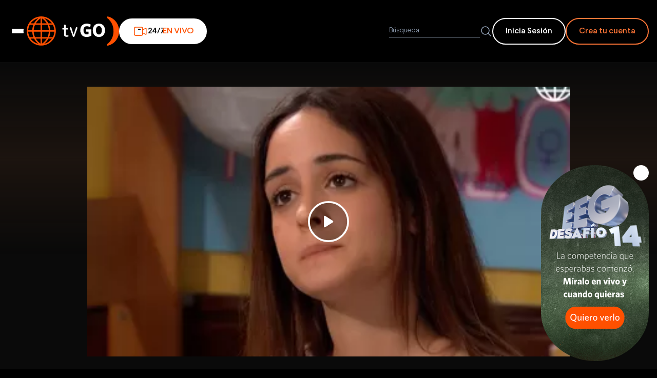

--- FILE ---
content_type: text/html; charset=utf-8
request_url: https://www.google.com/recaptcha/api2/aframe
body_size: 182
content:
<!DOCTYPE HTML><html><head><meta http-equiv="content-type" content="text/html; charset=UTF-8"></head><body><script nonce="Ky9AlwE8cmQJTmxowP-dJQ">/** Anti-fraud and anti-abuse applications only. See google.com/recaptcha */ try{var clients={'sodar':'https://pagead2.googlesyndication.com/pagead/sodar?'};window.addEventListener("message",function(a){try{if(a.source===window.parent){var b=JSON.parse(a.data);var c=clients[b['id']];if(c){var d=document.createElement('img');d.src=c+b['params']+'&rc='+(localStorage.getItem("rc::a")?sessionStorage.getItem("rc::b"):"");window.document.body.appendChild(d);sessionStorage.setItem("rc::e",parseInt(sessionStorage.getItem("rc::e")||0)+1);localStorage.setItem("rc::h",'1769817294786');}}}catch(b){}});window.parent.postMessage("_grecaptcha_ready", "*");}catch(b){}</script></body></html>

--- FILE ---
content_type: text/javascript; charset=utf-8
request_url: https://tvgo.americatv.com.pe/_static/scripts/main.js
body_size: 102127
content:
!function e(t,n,r){function a(o,s){if(!n[o]){if(!t[o]){var l="function"==typeof require&&require;if(!s&&l)return l(o,!0);if(i)return i(o,!0);var c=new Error("Cannot find module '"+o+"'");throw c.code="MODULE_NOT_FOUND",c}var u=n[o]={exports:{}};t[o][0].call(u.exports,function(e){return a(t[o][1][e]||e)},u,u.exports,e,t,n,r)}return n[o].exports}for(var i="function"==typeof require&&require,o=0;o<r.length;o++)a(r[o]);return a}({1:[function(e,t,n){"use strict";var r=this&&this.__assign||function(){return r=Object.assign||function(e){for(var t,n=1,r=arguments.length;n<r;n++)for(var a in t=arguments[n])Object.prototype.hasOwnProperty.call(t,a)&&(e[a]=t[a]);return e},r.apply(this,arguments)},a=e("./lib/card-types"),i=e("./lib/add-matching-cards-to-results"),o=e("./lib/is-valid-input-type"),s=e("./lib/find-best-match"),l=e("./lib/clone"),c={},u={VISA:"visa",MASTERCARD:"mastercard",AMERICAN_EXPRESS:"american-express",DINERS_CLUB:"diners-club",DISCOVER:"discover",JCB:"jcb",UNIONPAY:"unionpay",VERVE:"verve",MAESTRO:"maestro",ELO:"elo",MIR:"mir",HIPER:"hiper",HIPERCARD:"hipercard"},d=[u.VISA,u.MASTERCARD,u.AMERICAN_EXPRESS,u.DINERS_CLUB,u.DISCOVER,u.JCB,u.UNIONPAY,u.VERVE,u.MAESTRO,u.ELO,u.MIR,u.HIPER,u.HIPERCARD],f=(0,l.clone)(d);function p(e){return c[e]||a[e]}function m(e,t){void 0===t&&(t=!1);var n=f.indexOf(e);if(!t&&-1===n)throw new Error('"'+e+'" is not a supported card type.');return n}function h(e){var t=[];if(!(0,o.isValidInputType)(e))return t;if(0===e.length)return f.map(function(e){return(0,l.clone)(p(e))});f.forEach(function(n){var r=p(n);(0,i.addMatchingCardsToResults)(e,r,t)});var n=(0,s.findBestMatch)(t);return n?[n]:t}h.getTypeInfo=function(e){return(0,l.clone)(p(e))},h.removeCard=function(e){var t=m(e);f.splice(t,1)},h.addCard=function(e){var t=m(e.type,!0);c[e.type]=e,-1===t&&f.push(e.type)},h.updateCard=function(e,t){var n=c[e]||a[e];if(!n)throw new Error('"'.concat(e,"\" is not a recognized type. Use `addCard` instead.'"));if(t.type&&n.type!==t.type)throw new Error("Cannot overwrite type parameter.");var i=(0,l.clone)(n);i=r(r({},i),t),c[i.type]=i},h.changeOrder=function(e,t){var n=m(e);f.splice(n,1),f.splice(t,0,e)},h.resetModifications=function(){f=(0,l.clone)(d),c={}},h.types=u,t.exports=h},{"./lib/add-matching-cards-to-results":2,"./lib/card-types":3,"./lib/clone":4,"./lib/find-best-match":5,"./lib/is-valid-input-type":6}],2:[function(e,t,n){"use strict";Object.defineProperty(n,"__esModule",{value:!0}),n.addMatchingCardsToResults=void 0;var r=e("./clone"),a=e("./matches");n.addMatchingCardsToResults=function(e,t,n){var i,o;for(i=0;i<t.patterns.length;i++){var s=t.patterns[i];if((0,a.matches)(e,s)){var l=(0,r.clone)(t);o=Array.isArray(s)?String(s[0]).length:String(s).length,e.length>=o&&(l.matchStrength=o),n.push(l);break}}}},{"./clone":4,"./matches":7}],3:[function(e,t,n){"use strict";t.exports={visa:{niceType:"Visa",type:"visa",patterns:[4],gaps:[4,8,12],lengths:[16,18,19],code:{name:"CVV",size:3}},mastercard:{niceType:"Mastercard",type:"mastercard",patterns:[[51,55],[2221,2229],[223,229],[23,26],[270,271],2720],gaps:[4,8,12],lengths:[16],code:{name:"CVC",size:3}},"american-express":{niceType:"American Express",type:"american-express",patterns:[34,37],gaps:[4,10],lengths:[15],code:{name:"CID",size:4}},"diners-club":{niceType:"Diners Club",type:"diners-club",patterns:[[300,305],36,38,39],gaps:[4,10],lengths:[14,16,19],code:{name:"CVV",size:3}},discover:{niceType:"Discover",type:"discover",patterns:[6011,[644,649],65],gaps:[4,8,12],lengths:[16,19],code:{name:"CID",size:3}},jcb:{niceType:"JCB",type:"jcb",patterns:[2131,1800,[3528,3589]],gaps:[4,8,12],lengths:[16,17,18,19],code:{name:"CVV",size:3}},unionpay:{niceType:"UnionPay",type:"unionpay",patterns:[620,[62100,62182],[62184,62187],[62185,62197],[62200,62205],[622010,622999],622018,[62207,62209],[623,626],6270,6272,6276,[627700,627779],[627781,627799],[6282,6289],6291,6292,810,[8110,8131],[8132,8151],[8152,8163],[8164,8171]],gaps:[4,8,12],lengths:[14,15,16,17,18,19],code:{name:"CVN",size:3}},maestro:{niceType:"Maestro",type:"maestro",patterns:[493698,[5e5,504174],[504176,506698],[506779,508999],[56,59],63,67,6],gaps:[4,8,12],lengths:[12,13,14,15,16,17,18,19],code:{name:"CVC",size:3}},elo:{niceType:"Elo",type:"elo",patterns:[401178,401179,438935,457631,457632,431274,451416,457393,504175,[506699,506778],[509e3,509999],627780,636297,636368,[650031,650033],[650035,650051],[650405,650439],[650485,650538],[650541,650598],[650700,650718],[650720,650727],[650901,650978],[651652,651679],[655e3,655019],[655021,655058]],gaps:[4,8,12],lengths:[16],code:{name:"CVE",size:3}},mir:{niceType:"Mir",type:"mir",patterns:[[2200,2204]],gaps:[4,8,12],lengths:[16,17,18,19],code:{name:"CVP2",size:3}},hiper:{niceType:"Hiper",type:"hiper",patterns:[637095,63737423,63743358,637568,637599,637609,637612],gaps:[4,8,12],lengths:[16],code:{name:"CVC",size:3}},hipercard:{niceType:"Hipercard",type:"hipercard",patterns:[606282],gaps:[4,8,12],lengths:[16],code:{name:"CVC",size:3}},verve:{niceType:"Verve",type:"verve",patterns:[[506099,506127],506129,[506133,506150],[506158,506163],506166,506168,506170,506173,[506176,506180],506184,[506187,506188],506191,506195,506197,507865,507866,[507868,507877],[507880,507888],507900,507941],gaps:[4,8,12],lengths:[16,18,19],code:{name:"CVV",size:3}}}},{}],4:[function(e,t,n){"use strict";Object.defineProperty(n,"__esModule",{value:!0}),n.clone=void 0,n.clone=function(e){return e?JSON.parse(JSON.stringify(e)):null}},{}],5:[function(e,t,n){"use strict";Object.defineProperty(n,"__esModule",{value:!0}),n.findBestMatch=void 0,n.findBestMatch=function(e){return function(e){var t=e.filter(function(e){return e.matchStrength}).length;return t>0&&t===e.length}(e)?e.reduce(function(e,t){return e?Number(e.matchStrength)<Number(t.matchStrength)?t:e:t}):null}},{}],6:[function(e,t,n){"use strict";Object.defineProperty(n,"__esModule",{value:!0}),n.isValidInputType=void 0,n.isValidInputType=function(e){return"string"==typeof e||e instanceof String}},{}],7:[function(e,t,n){"use strict";Object.defineProperty(n,"__esModule",{value:!0}),n.matches=void 0,n.matches=function(e,t){return Array.isArray(t)?function(e,t,n){var r=String(t).length,a=e.substr(0,r),i=parseInt(a,10);return t=parseInt(String(t).substr(0,a.length),10),n=parseInt(String(n).substr(0,a.length),10),i>=t&&i<=n}(e,t[0],t[1]):function(e,t){return(t=String(t)).substring(0,e.length)===e.substring(0,t.length)}(e,t)}},{}],8:[function(e,t,n){var r,a;r=this,a=function(){"use strict";var n,r;function a(){return n.apply(null,arguments)}function i(e){return e instanceof Array||"[object Array]"===Object.prototype.toString.call(e)}function o(e){return null!=e&&"[object Object]"===Object.prototype.toString.call(e)}function s(e,t){return Object.prototype.hasOwnProperty.call(e,t)}function l(e){if(Object.getOwnPropertyNames)return 0===Object.getOwnPropertyNames(e).length;var t;for(t in e)if(s(e,t))return!1;return!0}function c(e){return void 0===e}function u(e){return"number"==typeof e||"[object Number]"===Object.prototype.toString.call(e)}function d(e){return e instanceof Date||"[object Date]"===Object.prototype.toString.call(e)}function f(e,t){var n,r=[],a=e.length;for(n=0;n<a;++n)r.push(t(e[n],n));return r}function p(e,t){for(var n in t)s(t,n)&&(e[n]=t[n]);return s(t,"toString")&&(e.toString=t.toString),s(t,"valueOf")&&(e.valueOf=t.valueOf),e}function m(e,t,n,r){return It(e,t,n,r,!0).utc()}function h(e){return null==e._pf&&(e._pf={empty:!1,unusedTokens:[],unusedInput:[],overflow:-2,charsLeftOver:0,nullInput:!1,invalidEra:null,invalidMonth:null,invalidFormat:!1,userInvalidated:!1,iso:!1,parsedDateParts:[],era:null,meridiem:null,rfc2822:!1,weekdayMismatch:!1}),e._pf}function v(e){var t=null,n=!1,a=e._d&&!isNaN(e._d.getTime());return a&&(t=h(e),n=r.call(t.parsedDateParts,function(e){return null!=e}),a=t.overflow<0&&!t.empty&&!t.invalidEra&&!t.invalidMonth&&!t.invalidWeekday&&!t.weekdayMismatch&&!t.nullInput&&!t.invalidFormat&&!t.userInvalidated&&(!t.meridiem||t.meridiem&&n),e._strict&&(a=a&&0===t.charsLeftOver&&0===t.unusedTokens.length&&void 0===t.bigHour)),null!=Object.isFrozen&&Object.isFrozen(e)?a:(e._isValid=a,e._isValid)}function g(e){var t=m(NaN);return null!=e?p(h(t),e):h(t).userInvalidated=!0,t}r=Array.prototype.some?Array.prototype.some:function(e){var t,n=Object(this),r=n.length>>>0;for(t=0;t<r;t++)if(t in n&&e.call(this,n[t],t,n))return!0;return!1};var y=a.momentProperties=[],w=!1;function b(e,t){var n,r,a,i=y.length;if(c(t._isAMomentObject)||(e._isAMomentObject=t._isAMomentObject),c(t._i)||(e._i=t._i),c(t._f)||(e._f=t._f),c(t._l)||(e._l=t._l),c(t._strict)||(e._strict=t._strict),c(t._tzm)||(e._tzm=t._tzm),c(t._isUTC)||(e._isUTC=t._isUTC),c(t._offset)||(e._offset=t._offset),c(t._pf)||(e._pf=h(t)),c(t._locale)||(e._locale=t._locale),i>0)for(n=0;n<i;n++)c(a=t[r=y[n]])||(e[r]=a);return e}function _(e){b(this,e),this._d=new Date(null!=e._d?e._d.getTime():NaN),this.isValid()||(this._d=new Date(NaN)),!1===w&&(w=!0,a.updateOffset(this),w=!1)}function S(e){return e instanceof _||null!=e&&null!=e._isAMomentObject}function E(e){!1===a.suppressDeprecationWarnings&&"undefined"!=typeof console&&console.warn&&console.warn("Deprecation warning: "+e)}function x(e,t){var n=!0;return p(function(){if(null!=a.deprecationHandler&&a.deprecationHandler(null,e),n){var r,i,o,l=[],c=arguments.length;for(i=0;i<c;i++){if(r="","object"==typeof arguments[i]){for(o in r+="\n["+i+"] ",arguments[0])s(arguments[0],o)&&(r+=o+": "+arguments[0][o]+", ");r=r.slice(0,-2)}else r=arguments[i];l.push(r)}E(e+"\nArguments: "+Array.prototype.slice.call(l).join("")+"\n"+(new Error).stack),n=!1}return t.apply(this,arguments)},t)}var T,M={};function k(e,t){null!=a.deprecationHandler&&a.deprecationHandler(e,t),M[e]||(E(t),M[e]=!0)}function C(e){return"undefined"!=typeof Function&&e instanceof Function||"[object Function]"===Object.prototype.toString.call(e)}function P(e,t){var n,r=p({},e);for(n in t)s(t,n)&&(o(e[n])&&o(t[n])?(r[n]={},p(r[n],e[n]),p(r[n],t[n])):null!=t[n]?r[n]=t[n]:delete r[n]);for(n in e)s(e,n)&&!s(t,n)&&o(e[n])&&(r[n]=p({},r[n]));return r}function O(e){null!=e&&this.set(e)}function L(e,t,n){var r=""+Math.abs(e),a=t-r.length;return(e>=0?n?"+":"":"-")+Math.pow(10,Math.max(0,a)).toString().substr(1)+r}a.suppressDeprecationWarnings=!1,a.deprecationHandler=null,T=Object.keys?Object.keys:function(e){var t,n=[];for(t in e)s(e,t)&&n.push(t);return n};var j=/(\[[^\[]*\])|(\\)?([Hh]mm(ss)?|Mo|MM?M?M?|Do|DDDo|DD?D?D?|ddd?d?|do?|w[o|w]?|W[o|W]?|Qo?|N{1,5}|YYYYYY|YYYYY|YYYY|YY|y{2,4}|yo?|gg(ggg?)?|GG(GGG?)?|e|E|a|A|hh?|HH?|kk?|mm?|ss?|S{1,9}|x|X|zz?|ZZ?|.)/g,A=/(\[[^\[]*\])|(\\)?(LTS|LT|LL?L?L?|l{1,4})/g,D={},I={};function Y(e,t,n,r){var a=r;"string"==typeof r&&(a=function(){return this[r]()}),e&&(I[e]=a),t&&(I[t[0]]=function(){return L(a.apply(this,arguments),t[1],t[2])}),n&&(I[n]=function(){return this.localeData().ordinal(a.apply(this,arguments),e)})}function N(e){return e.match(/\[[\s\S]/)?e.replace(/^\[|\]$/g,""):e.replace(/\\/g,"")}function z(e,t){return e.isValid()?(t=q(t,e.localeData()),D[t]=D[t]||function(e){var t,n,r=e.match(j);for(t=0,n=r.length;t<n;t++)I[r[t]]?r[t]=I[r[t]]:r[t]=N(r[t]);return function(t){var a,i="";for(a=0;a<n;a++)i+=C(r[a])?r[a].call(t,e):r[a];return i}}(t),D[t](e)):e.localeData().invalidDate()}function q(e,t){var n=5;function r(e){return t.longDateFormat(e)||e}for(A.lastIndex=0;n>=0&&A.test(e);)e=e.replace(A,r),A.lastIndex=0,n-=1;return e}var G={D:"date",dates:"date",date:"date",d:"day",days:"day",day:"day",e:"weekday",weekdays:"weekday",weekday:"weekday",E:"isoWeekday",isoweekdays:"isoWeekday",isoweekday:"isoWeekday",DDD:"dayOfYear",dayofyears:"dayOfYear",dayofyear:"dayOfYear",h:"hour",hours:"hour",hour:"hour",ms:"millisecond",milliseconds:"millisecond",millisecond:"millisecond",m:"minute",minutes:"minute",minute:"minute",M:"month",months:"month",month:"month",Q:"quarter",quarters:"quarter",quarter:"quarter",s:"second",seconds:"second",second:"second",gg:"weekYear",weekyears:"weekYear",weekyear:"weekYear",GG:"isoWeekYear",isoweekyears:"isoWeekYear",isoweekyear:"isoWeekYear",w:"week",weeks:"week",week:"week",W:"isoWeek",isoweeks:"isoWeek",isoweek:"isoWeek",y:"year",years:"year",year:"year"};function R(e){return"string"==typeof e?G[e]||G[e.toLowerCase()]:void 0}function V(e){var t,n,r={};for(n in e)s(e,n)&&(t=R(n))&&(r[t]=e[n]);return r}var F,H={date:9,day:11,weekday:11,isoWeekday:11,dayOfYear:4,hour:13,millisecond:16,minute:14,month:8,quarter:7,second:15,weekYear:1,isoWeekYear:1,week:5,isoWeek:5,year:1},W=/\d/,B=/\d\d/,U=/\d{3}/,X=/\d{4}/,Z=/[+-]?\d{6}/,$=/\d\d?/,J=/\d\d\d\d?/,K=/\d\d\d\d\d\d?/,Q=/\d{1,3}/,ee=/\d{1,4}/,te=/[+-]?\d{1,6}/,ne=/\d+/,re=/[+-]?\d+/,ae=/Z|[+-]\d\d:?\d\d/gi,ie=/Z|[+-]\d\d(?::?\d\d)?/gi,oe=/[0-9]{0,256}['a-z\u00A0-\u05FF\u0700-\uD7FF\uF900-\uFDCF\uFDF0-\uFF07\uFF10-\uFFEF]{1,256}|[\u0600-\u06FF\/]{1,256}(\s*?[\u0600-\u06FF]{1,256}){1,2}/i,se=/^[1-9]\d?/,le=/^([1-9]\d|\d)/;function ce(e,t,n){F[e]=C(t)?t:function(e,r){return e&&n?n:t}}function ue(e,t){return s(F,e)?F[e](t._strict,t._locale):new RegExp(de(e.replace("\\","").replace(/\\(\[)|\\(\])|\[([^\]\[]*)\]|\\(.)/g,function(e,t,n,r,a){return t||n||r||a})))}function de(e){return e.replace(/[-\/\\^$*+?.()|[\]{}]/g,"\\$&")}function fe(e){return e<0?Math.ceil(e)||0:Math.floor(e)}function pe(e){var t=+e,n=0;return 0!==t&&isFinite(t)&&(n=fe(t)),n}F={};var me={};function he(e,t){var n,r,a=t;for("string"==typeof e&&(e=[e]),u(t)&&(a=function(e,n){n[t]=pe(e)}),r=e.length,n=0;n<r;n++)me[e[n]]=a}function ve(e,t){he(e,function(e,n,r,a){r._w=r._w||{},t(e,r._w,r,a)})}function ge(e,t,n){null!=t&&s(me,e)&&me[e](t,n._a,n,e)}function ye(e){return e%4==0&&e%100!=0||e%400==0}var we=0,be=1,_e=2,Se=3,Ee=4,xe=5,Te=6,Me=7,ke=8;function Ce(e){return ye(e)?366:365}Y("Y",0,0,function(){var e=this.year();return e<=9999?L(e,4):"+"+e}),Y(0,["YY",2],0,function(){return this.year()%100}),Y(0,["YYYY",4],0,"year"),Y(0,["YYYYY",5],0,"year"),Y(0,["YYYYYY",6,!0],0,"year"),ce("Y",re),ce("YY",$,B),ce("YYYY",ee,X),ce("YYYYY",te,Z),ce("YYYYYY",te,Z),he(["YYYYY","YYYYYY"],we),he("YYYY",function(e,t){t[we]=2===e.length?a.parseTwoDigitYear(e):pe(e)}),he("YY",function(e,t){t[we]=a.parseTwoDigitYear(e)}),he("Y",function(e,t){t[we]=parseInt(e,10)}),a.parseTwoDigitYear=function(e){return pe(e)+(pe(e)>68?1900:2e3)};var Pe,Oe=Le("FullYear",!0);function Le(e,t){return function(n){return null!=n?(Ae(this,e,n),a.updateOffset(this,t),this):je(this,e)}}function je(e,t){if(!e.isValid())return NaN;var n=e._d,r=e._isUTC;switch(t){case"Milliseconds":return r?n.getUTCMilliseconds():n.getMilliseconds();case"Seconds":return r?n.getUTCSeconds():n.getSeconds();case"Minutes":return r?n.getUTCMinutes():n.getMinutes();case"Hours":return r?n.getUTCHours():n.getHours();case"Date":return r?n.getUTCDate():n.getDate();case"Day":return r?n.getUTCDay():n.getDay();case"Month":return r?n.getUTCMonth():n.getMonth();case"FullYear":return r?n.getUTCFullYear():n.getFullYear();default:return NaN}}function Ae(e,t,n){var r,a,i,o,s;if(e.isValid()&&!isNaN(n)){switch(r=e._d,a=e._isUTC,t){case"Milliseconds":return void(a?r.setUTCMilliseconds(n):r.setMilliseconds(n));case"Seconds":return void(a?r.setUTCSeconds(n):r.setSeconds(n));case"Minutes":return void(a?r.setUTCMinutes(n):r.setMinutes(n));case"Hours":return void(a?r.setUTCHours(n):r.setHours(n));case"Date":return void(a?r.setUTCDate(n):r.setDate(n));case"FullYear":break;default:return}i=n,o=e.month(),s=29!==(s=e.date())||1!==o||ye(i)?s:28,a?r.setUTCFullYear(i,o,s):r.setFullYear(i,o,s)}}function De(e,t){if(isNaN(e)||isNaN(t))return NaN;var n,r=(t%(n=12)+n)%n;return e+=(t-r)/12,1===r?ye(e)?29:28:31-r%7%2}Pe=Array.prototype.indexOf?Array.prototype.indexOf:function(e){var t;for(t=0;t<this.length;++t)if(this[t]===e)return t;return-1},Y("M",["MM",2],"Mo",function(){return this.month()+1}),Y("MMM",0,0,function(e){return this.localeData().monthsShort(this,e)}),Y("MMMM",0,0,function(e){return this.localeData().months(this,e)}),ce("M",$,se),ce("MM",$,B),ce("MMM",function(e,t){return t.monthsShortRegex(e)}),ce("MMMM",function(e,t){return t.monthsRegex(e)}),he(["M","MM"],function(e,t){t[be]=pe(e)-1}),he(["MMM","MMMM"],function(e,t,n,r){var a=n._locale.monthsParse(e,r,n._strict);null!=a?t[be]=a:h(n).invalidMonth=e});var Ie="January_February_March_April_May_June_July_August_September_October_November_December".split("_"),Ye="Jan_Feb_Mar_Apr_May_Jun_Jul_Aug_Sep_Oct_Nov_Dec".split("_"),Ne=/D[oD]?(\[[^\[\]]*\]|\s)+MMMM?/,ze=oe,qe=oe;function Ge(e,t,n){var r,a,i,o=e.toLocaleLowerCase();if(!this._monthsParse)for(this._monthsParse=[],this._longMonthsParse=[],this._shortMonthsParse=[],r=0;r<12;++r)i=m([2e3,r]),this._shortMonthsParse[r]=this.monthsShort(i,"").toLocaleLowerCase(),this._longMonthsParse[r]=this.months(i,"").toLocaleLowerCase();return n?"MMM"===t?-1!==(a=Pe.call(this._shortMonthsParse,o))?a:null:-1!==(a=Pe.call(this._longMonthsParse,o))?a:null:"MMM"===t?-1!==(a=Pe.call(this._shortMonthsParse,o))||-1!==(a=Pe.call(this._longMonthsParse,o))?a:null:-1!==(a=Pe.call(this._longMonthsParse,o))||-1!==(a=Pe.call(this._shortMonthsParse,o))?a:null}function Re(e,t){if(!e.isValid())return e;if("string"==typeof t)if(/^\d+$/.test(t))t=pe(t);else if(!u(t=e.localeData().monthsParse(t)))return e;var n=t,r=e.date();return r=r<29?r:Math.min(r,De(e.year(),n)),e._isUTC?e._d.setUTCMonth(n,r):e._d.setMonth(n,r),e}function Ve(e){return null!=e?(Re(this,e),a.updateOffset(this,!0),this):je(this,"Month")}function Fe(){function e(e,t){return t.length-e.length}var t,n,r,a,i=[],o=[],s=[];for(t=0;t<12;t++)n=m([2e3,t]),r=de(this.monthsShort(n,"")),a=de(this.months(n,"")),i.push(r),o.push(a),s.push(a),s.push(r);i.sort(e),o.sort(e),s.sort(e),this._monthsRegex=new RegExp("^("+s.join("|")+")","i"),this._monthsShortRegex=this._monthsRegex,this._monthsStrictRegex=new RegExp("^("+o.join("|")+")","i"),this._monthsShortStrictRegex=new RegExp("^("+i.join("|")+")","i")}function He(e,t,n,r,a,i,o){var s;return e<100&&e>=0?(s=new Date(e+400,t,n,r,a,i,o),isFinite(s.getFullYear())&&s.setFullYear(e)):s=new Date(e,t,n,r,a,i,o),s}function We(e){var t,n;return e<100&&e>=0?((n=Array.prototype.slice.call(arguments))[0]=e+400,t=new Date(Date.UTC.apply(null,n)),isFinite(t.getUTCFullYear())&&t.setUTCFullYear(e)):t=new Date(Date.UTC.apply(null,arguments)),t}function Be(e,t,n){var r=7+t-n;return-(7+We(e,0,r).getUTCDay()-t)%7+r-1}function Ue(e,t,n,r,a){var i,o,s=1+7*(t-1)+(7+n-r)%7+Be(e,r,a);return s<=0?o=Ce(i=e-1)+s:s>Ce(e)?(i=e+1,o=s-Ce(e)):(i=e,o=s),{year:i,dayOfYear:o}}function Xe(e,t,n){var r,a,i=Be(e.year(),t,n),o=Math.floor((e.dayOfYear()-i-1)/7)+1;return o<1?r=o+Ze(a=e.year()-1,t,n):o>Ze(e.year(),t,n)?(r=o-Ze(e.year(),t,n),a=e.year()+1):(a=e.year(),r=o),{week:r,year:a}}function Ze(e,t,n){var r=Be(e,t,n),a=Be(e+1,t,n);return(Ce(e)-r+a)/7}function $e(e,t){return e.slice(t,7).concat(e.slice(0,t))}Y("w",["ww",2],"wo","week"),Y("W",["WW",2],"Wo","isoWeek"),ce("w",$,se),ce("ww",$,B),ce("W",$,se),ce("WW",$,B),ve(["w","ww","W","WW"],function(e,t,n,r){t[r.substr(0,1)]=pe(e)}),Y("d",0,"do","day"),Y("dd",0,0,function(e){return this.localeData().weekdaysMin(this,e)}),Y("ddd",0,0,function(e){return this.localeData().weekdaysShort(this,e)}),Y("dddd",0,0,function(e){return this.localeData().weekdays(this,e)}),Y("e",0,0,"weekday"),Y("E",0,0,"isoWeekday"),ce("d",$),ce("e",$),ce("E",$),ce("dd",function(e,t){return t.weekdaysMinRegex(e)}),ce("ddd",function(e,t){return t.weekdaysShortRegex(e)}),ce("dddd",function(e,t){return t.weekdaysRegex(e)}),ve(["dd","ddd","dddd"],function(e,t,n,r){var a=n._locale.weekdaysParse(e,r,n._strict);null!=a?t.d=a:h(n).invalidWeekday=e}),ve(["d","e","E"],function(e,t,n,r){t[r]=pe(e)});var Je="Sunday_Monday_Tuesday_Wednesday_Thursday_Friday_Saturday".split("_"),Ke="Sun_Mon_Tue_Wed_Thu_Fri_Sat".split("_"),Qe="Su_Mo_Tu_We_Th_Fr_Sa".split("_"),et=oe,tt=oe,nt=oe;function rt(e,t,n){var r,a,i,o=e.toLocaleLowerCase();if(!this._weekdaysParse)for(this._weekdaysParse=[],this._shortWeekdaysParse=[],this._minWeekdaysParse=[],r=0;r<7;++r)i=m([2e3,1]).day(r),this._minWeekdaysParse[r]=this.weekdaysMin(i,"").toLocaleLowerCase(),this._shortWeekdaysParse[r]=this.weekdaysShort(i,"").toLocaleLowerCase(),this._weekdaysParse[r]=this.weekdays(i,"").toLocaleLowerCase();return n?"dddd"===t?-1!==(a=Pe.call(this._weekdaysParse,o))?a:null:"ddd"===t?-1!==(a=Pe.call(this._shortWeekdaysParse,o))?a:null:-1!==(a=Pe.call(this._minWeekdaysParse,o))?a:null:"dddd"===t?-1!==(a=Pe.call(this._weekdaysParse,o))||-1!==(a=Pe.call(this._shortWeekdaysParse,o))||-1!==(a=Pe.call(this._minWeekdaysParse,o))?a:null:"ddd"===t?-1!==(a=Pe.call(this._shortWeekdaysParse,o))||-1!==(a=Pe.call(this._weekdaysParse,o))||-1!==(a=Pe.call(this._minWeekdaysParse,o))?a:null:-1!==(a=Pe.call(this._minWeekdaysParse,o))||-1!==(a=Pe.call(this._weekdaysParse,o))||-1!==(a=Pe.call(this._shortWeekdaysParse,o))?a:null}function at(){function e(e,t){return t.length-e.length}var t,n,r,a,i,o=[],s=[],l=[],c=[];for(t=0;t<7;t++)n=m([2e3,1]).day(t),r=de(this.weekdaysMin(n,"")),a=de(this.weekdaysShort(n,"")),i=de(this.weekdays(n,"")),o.push(r),s.push(a),l.push(i),c.push(r),c.push(a),c.push(i);o.sort(e),s.sort(e),l.sort(e),c.sort(e),this._weekdaysRegex=new RegExp("^("+c.join("|")+")","i"),this._weekdaysShortRegex=this._weekdaysRegex,this._weekdaysMinRegex=this._weekdaysRegex,this._weekdaysStrictRegex=new RegExp("^("+l.join("|")+")","i"),this._weekdaysShortStrictRegex=new RegExp("^("+s.join("|")+")","i"),this._weekdaysMinStrictRegex=new RegExp("^("+o.join("|")+")","i")}function it(){return this.hours()%12||12}function ot(e,t){Y(e,0,0,function(){return this.localeData().meridiem(this.hours(),this.minutes(),t)})}function st(e,t){return t._meridiemParse}Y("H",["HH",2],0,"hour"),Y("h",["hh",2],0,it),Y("k",["kk",2],0,function(){return this.hours()||24}),Y("hmm",0,0,function(){return""+it.apply(this)+L(this.minutes(),2)}),Y("hmmss",0,0,function(){return""+it.apply(this)+L(this.minutes(),2)+L(this.seconds(),2)}),Y("Hmm",0,0,function(){return""+this.hours()+L(this.minutes(),2)}),Y("Hmmss",0,0,function(){return""+this.hours()+L(this.minutes(),2)+L(this.seconds(),2)}),ot("a",!0),ot("A",!1),ce("a",st),ce("A",st),ce("H",$,le),ce("h",$,se),ce("k",$,se),ce("HH",$,B),ce("hh",$,B),ce("kk",$,B),ce("hmm",J),ce("hmmss",K),ce("Hmm",J),ce("Hmmss",K),he(["H","HH"],Se),he(["k","kk"],function(e,t,n){var r=pe(e);t[Se]=24===r?0:r}),he(["a","A"],function(e,t,n){n._isPm=n._locale.isPM(e),n._meridiem=e}),he(["h","hh"],function(e,t,n){t[Se]=pe(e),h(n).bigHour=!0}),he("hmm",function(e,t,n){var r=e.length-2;t[Se]=pe(e.substr(0,r)),t[Ee]=pe(e.substr(r)),h(n).bigHour=!0}),he("hmmss",function(e,t,n){var r=e.length-4,a=e.length-2;t[Se]=pe(e.substr(0,r)),t[Ee]=pe(e.substr(r,2)),t[xe]=pe(e.substr(a)),h(n).bigHour=!0}),he("Hmm",function(e,t,n){var r=e.length-2;t[Se]=pe(e.substr(0,r)),t[Ee]=pe(e.substr(r))}),he("Hmmss",function(e,t,n){var r=e.length-4,a=e.length-2;t[Se]=pe(e.substr(0,r)),t[Ee]=pe(e.substr(r,2)),t[xe]=pe(e.substr(a))});var lt,ct=Le("Hours",!0),ut={calendar:{sameDay:"[Today at] LT",nextDay:"[Tomorrow at] LT",nextWeek:"dddd [at] LT",lastDay:"[Yesterday at] LT",lastWeek:"[Last] dddd [at] LT",sameElse:"L"},longDateFormat:{LTS:"h:mm:ss A",LT:"h:mm A",L:"MM/DD/YYYY",LL:"MMMM D, YYYY",LLL:"MMMM D, YYYY h:mm A",LLLL:"dddd, MMMM D, YYYY h:mm A"},invalidDate:"Invalid date",ordinal:"%d",dayOfMonthOrdinalParse:/\d{1,2}/,relativeTime:{future:"in %s",past:"%s ago",s:"a few seconds",ss:"%d seconds",m:"a minute",mm:"%d minutes",h:"an hour",hh:"%d hours",d:"a day",dd:"%d days",w:"a week",ww:"%d weeks",M:"a month",MM:"%d months",y:"a year",yy:"%d years"},months:Ie,monthsShort:Ye,week:{dow:0,doy:6},weekdays:Je,weekdaysMin:Qe,weekdaysShort:Ke,meridiemParse:/[ap]\.?m?\.?/i},dt={},ft={};function pt(e,t){var n,r=Math.min(e.length,t.length);for(n=0;n<r;n+=1)if(e[n]!==t[n])return n;return r}function mt(e){return e?e.toLowerCase().replace("_","-"):e}function ht(n){var r=null;if(void 0===dt[n]&&void 0!==t&&t&&t.exports&&function(e){return!(!e||!e.match("^[^/\\\\]*$"))}(n))try{r=lt._abbr,e("./locale/"+n),vt(r)}catch(e){dt[n]=null}return dt[n]}function vt(e,t){var n;return e&&((n=c(t)?yt(e):gt(e,t))?lt=n:"undefined"!=typeof console&&console.warn&&console.warn("Locale "+e+" not found. Did you forget to load it?")),lt._abbr}function gt(e,t){if(null!==t){var n,r=ut;if(t.abbr=e,null!=dt[e])k("defineLocaleOverride","use moment.updateLocale(localeName, config) to change an existing locale. moment.defineLocale(localeName, config) should only be used for creating a new locale See http://momentjs.com/guides/#/warnings/define-locale/ for more info."),r=dt[e]._config;else if(null!=t.parentLocale)if(null!=dt[t.parentLocale])r=dt[t.parentLocale]._config;else{if(null==(n=ht(t.parentLocale)))return ft[t.parentLocale]||(ft[t.parentLocale]=[]),ft[t.parentLocale].push({name:e,config:t}),null;r=n._config}return dt[e]=new O(P(r,t)),ft[e]&&ft[e].forEach(function(e){gt(e.name,e.config)}),vt(e),dt[e]}return delete dt[e],null}function yt(e){var t;if(e&&e._locale&&e._locale._abbr&&(e=e._locale._abbr),!e)return lt;if(!i(e)){if(t=ht(e))return t;e=[e]}return function(e){for(var t,n,r,a,i=0;i<e.length;){for(t=(a=mt(e[i]).split("-")).length,n=(n=mt(e[i+1]))?n.split("-"):null;t>0;){if(r=ht(a.slice(0,t).join("-")))return r;if(n&&n.length>=t&&pt(a,n)>=t-1)break;t--}i++}return lt}(e)}function wt(e){var t,n=e._a;return n&&-2===h(e).overflow&&(t=n[be]<0||n[be]>11?be:n[_e]<1||n[_e]>De(n[we],n[be])?_e:n[Se]<0||n[Se]>24||24===n[Se]&&(0!==n[Ee]||0!==n[xe]||0!==n[Te])?Se:n[Ee]<0||n[Ee]>59?Ee:n[xe]<0||n[xe]>59?xe:n[Te]<0||n[Te]>999?Te:-1,h(e)._overflowDayOfYear&&(t<we||t>_e)&&(t=_e),h(e)._overflowWeeks&&-1===t&&(t=Me),h(e)._overflowWeekday&&-1===t&&(t=ke),h(e).overflow=t),e}var bt=/^\s*((?:[+-]\d{6}|\d{4})-(?:\d\d-\d\d|W\d\d-\d|W\d\d|\d\d\d|\d\d))(?:(T| )(\d\d(?::\d\d(?::\d\d(?:[.,]\d+)?)?)?)([+-]\d\d(?::?\d\d)?|\s*Z)?)?$/,_t=/^\s*((?:[+-]\d{6}|\d{4})(?:\d\d\d\d|W\d\d\d|W\d\d|\d\d\d|\d\d|))(?:(T| )(\d\d(?:\d\d(?:\d\d(?:[.,]\d+)?)?)?)([+-]\d\d(?::?\d\d)?|\s*Z)?)?$/,St=/Z|[+-]\d\d(?::?\d\d)?/,Et=[["YYYYYY-MM-DD",/[+-]\d{6}-\d\d-\d\d/],["YYYY-MM-DD",/\d{4}-\d\d-\d\d/],["GGGG-[W]WW-E",/\d{4}-W\d\d-\d/],["GGGG-[W]WW",/\d{4}-W\d\d/,!1],["YYYY-DDD",/\d{4}-\d{3}/],["YYYY-MM",/\d{4}-\d\d/,!1],["YYYYYYMMDD",/[+-]\d{10}/],["YYYYMMDD",/\d{8}/],["GGGG[W]WWE",/\d{4}W\d{3}/],["GGGG[W]WW",/\d{4}W\d{2}/,!1],["YYYYDDD",/\d{7}/],["YYYYMM",/\d{6}/,!1],["YYYY",/\d{4}/,!1]],xt=[["HH:mm:ss.SSSS",/\d\d:\d\d:\d\d\.\d+/],["HH:mm:ss,SSSS",/\d\d:\d\d:\d\d,\d+/],["HH:mm:ss",/\d\d:\d\d:\d\d/],["HH:mm",/\d\d:\d\d/],["HHmmss.SSSS",/\d\d\d\d\d\d\.\d+/],["HHmmss,SSSS",/\d\d\d\d\d\d,\d+/],["HHmmss",/\d\d\d\d\d\d/],["HHmm",/\d\d\d\d/],["HH",/\d\d/]],Tt=/^\/?Date\((-?\d+)/i,Mt=/^(?:(Mon|Tue|Wed|Thu|Fri|Sat|Sun),?\s)?(\d{1,2})\s(Jan|Feb|Mar|Apr|May|Jun|Jul|Aug|Sep|Oct|Nov|Dec)\s(\d{2,4})\s(\d\d):(\d\d)(?::(\d\d))?\s(?:(UT|GMT|[ECMP][SD]T)|([Zz])|([+-]\d{4}))$/,kt={UT:0,GMT:0,EDT:-240,EST:-300,CDT:-300,CST:-360,MDT:-360,MST:-420,PDT:-420,PST:-480};function Ct(e){var t,n,r,a,i,o,s=e._i,l=bt.exec(s)||_t.exec(s),c=Et.length,u=xt.length;if(l){for(h(e).iso=!0,t=0,n=c;t<n;t++)if(Et[t][1].exec(l[1])){a=Et[t][0],r=!1!==Et[t][2];break}if(null==a)return void(e._isValid=!1);if(l[3]){for(t=0,n=u;t<n;t++)if(xt[t][1].exec(l[3])){i=(l[2]||" ")+xt[t][0];break}if(null==i)return void(e._isValid=!1)}if(!r&&null!=i)return void(e._isValid=!1);if(l[4]){if(!St.exec(l[4]))return void(e._isValid=!1);o="Z"}e._f=a+(i||"")+(o||""),At(e)}else e._isValid=!1}function Pt(e){var t=parseInt(e,10);return t<=49?2e3+t:t<=999?1900+t:t}function Ot(e){var t,n,r,a,i,o,s,l,c=Mt.exec(e._i.replace(/\([^()]*\)|[\n\t]/g," ").replace(/(\s\s+)/g," ").replace(/^\s\s*/,"").replace(/\s\s*$/,""));if(c){if(n=c[4],r=c[3],a=c[2],i=c[5],o=c[6],s=c[7],l=[Pt(n),Ye.indexOf(r),parseInt(a,10),parseInt(i,10),parseInt(o,10)],s&&l.push(parseInt(s,10)),t=l,!function(e,t,n){return!e||Ke.indexOf(e)===new Date(t[0],t[1],t[2]).getDay()||(h(n).weekdayMismatch=!0,n._isValid=!1,!1)}(c[1],t,e))return;e._a=t,e._tzm=function(e,t,n){if(e)return kt[e];if(t)return 0;var r=parseInt(n,10),a=r%100;return(r-a)/100*60+a}(c[8],c[9],c[10]),e._d=We.apply(null,e._a),e._d.setUTCMinutes(e._d.getUTCMinutes()-e._tzm),h(e).rfc2822=!0}else e._isValid=!1}function Lt(e,t,n){return null!=e?e:null!=t?t:n}function jt(e){var t,n,r,i,o,s=[];if(!e._d){for(r=function(e){var t=new Date(a.now());return e._useUTC?[t.getUTCFullYear(),t.getUTCMonth(),t.getUTCDate()]:[t.getFullYear(),t.getMonth(),t.getDate()]}(e),e._w&&null==e._a[_e]&&null==e._a[be]&&function(e){var t,n,r,a,i,o,s,l,c;null!=(t=e._w).GG||null!=t.W||null!=t.E?(i=1,o=4,n=Lt(t.GG,e._a[we],Xe(Yt(),1,4).year),r=Lt(t.W,1),((a=Lt(t.E,1))<1||a>7)&&(l=!0)):(i=e._locale._week.dow,o=e._locale._week.doy,c=Xe(Yt(),i,o),n=Lt(t.gg,e._a[we],c.year),r=Lt(t.w,c.week),null!=t.d?((a=t.d)<0||a>6)&&(l=!0):null!=t.e?(a=t.e+i,(t.e<0||t.e>6)&&(l=!0)):a=i),r<1||r>Ze(n,i,o)?h(e)._overflowWeeks=!0:null!=l?h(e)._overflowWeekday=!0:(s=Ue(n,r,a,i,o),e._a[we]=s.year,e._dayOfYear=s.dayOfYear)}(e),null!=e._dayOfYear&&(o=Lt(e._a[we],r[we]),(e._dayOfYear>Ce(o)||0===e._dayOfYear)&&(h(e)._overflowDayOfYear=!0),n=We(o,0,e._dayOfYear),e._a[be]=n.getUTCMonth(),e._a[_e]=n.getUTCDate()),t=0;t<3&&null==e._a[t];++t)e._a[t]=s[t]=r[t];for(;t<7;t++)e._a[t]=s[t]=null==e._a[t]?2===t?1:0:e._a[t];24===e._a[Se]&&0===e._a[Ee]&&0===e._a[xe]&&0===e._a[Te]&&(e._nextDay=!0,e._a[Se]=0),e._d=(e._useUTC?We:He).apply(null,s),i=e._useUTC?e._d.getUTCDay():e._d.getDay(),null!=e._tzm&&e._d.setUTCMinutes(e._d.getUTCMinutes()-e._tzm),e._nextDay&&(e._a[Se]=24),e._w&&void 0!==e._w.d&&e._w.d!==i&&(h(e).weekdayMismatch=!0)}}function At(e){if(e._f!==a.ISO_8601)if(e._f!==a.RFC_2822){e._a=[],h(e).empty=!0;var t,n,r,i,o,s,l,c=""+e._i,u=c.length,d=0;for(l=(r=q(e._f,e._locale).match(j)||[]).length,t=0;t<l;t++)i=r[t],(n=(c.match(ue(i,e))||[])[0])&&((o=c.substr(0,c.indexOf(n))).length>0&&h(e).unusedInput.push(o),c=c.slice(c.indexOf(n)+n.length),d+=n.length),I[i]?(n?h(e).empty=!1:h(e).unusedTokens.push(i),ge(i,n,e)):e._strict&&!n&&h(e).unusedTokens.push(i);h(e).charsLeftOver=u-d,c.length>0&&h(e).unusedInput.push(c),e._a[Se]<=12&&!0===h(e).bigHour&&e._a[Se]>0&&(h(e).bigHour=void 0),h(e).parsedDateParts=e._a.slice(0),h(e).meridiem=e._meridiem,e._a[Se]=function(e,t,n){var r;return null==n?t:null!=e.meridiemHour?e.meridiemHour(t,n):null!=e.isPM?((r=e.isPM(n))&&t<12&&(t+=12),r||12!==t||(t=0),t):t}(e._locale,e._a[Se],e._meridiem),null!==(s=h(e).era)&&(e._a[we]=e._locale.erasConvertYear(s,e._a[we])),jt(e),wt(e)}else Ot(e);else Ct(e)}function Dt(e){var t=e._i,n=e._f;return e._locale=e._locale||yt(e._l),null===t||void 0===n&&""===t?g({nullInput:!0}):("string"==typeof t&&(e._i=t=e._locale.preparse(t)),S(t)?new _(wt(t)):(d(t)?e._d=t:i(n)?function(e){var t,n,r,a,i,o,s=!1,l=e._f.length;if(0===l)return h(e).invalidFormat=!0,void(e._d=new Date(NaN));for(a=0;a<l;a++)i=0,o=!1,t=b({},e),null!=e._useUTC&&(t._useUTC=e._useUTC),t._f=e._f[a],At(t),v(t)&&(o=!0),i+=h(t).charsLeftOver,i+=10*h(t).unusedTokens.length,h(t).score=i,s?i<r&&(r=i,n=t):(null==r||i<r||o)&&(r=i,n=t,o&&(s=!0));p(e,n||t)}(e):n?At(e):function(e){var t=e._i;c(t)?e._d=new Date(a.now()):d(t)?e._d=new Date(t.valueOf()):"string"==typeof t?function(e){var t=Tt.exec(e._i);null===t?(Ct(e),!1===e._isValid&&(delete e._isValid,Ot(e),!1===e._isValid&&(delete e._isValid,e._strict?e._isValid=!1:a.createFromInputFallback(e)))):e._d=new Date(+t[1])}(e):i(t)?(e._a=f(t.slice(0),function(e){return parseInt(e,10)}),jt(e)):o(t)?function(e){if(!e._d){var t=V(e._i),n=void 0===t.day?t.date:t.day;e._a=f([t.year,t.month,n,t.hour,t.minute,t.second,t.millisecond],function(e){return e&&parseInt(e,10)}),jt(e)}}(e):u(t)?e._d=new Date(t):a.createFromInputFallback(e)}(e),v(e)||(e._d=null),e))}function It(e,t,n,r,a){var s,c={};return!0!==t&&!1!==t||(r=t,t=void 0),!0!==n&&!1!==n||(r=n,n=void 0),(o(e)&&l(e)||i(e)&&0===e.length)&&(e=void 0),c._isAMomentObject=!0,c._useUTC=c._isUTC=a,c._l=n,c._i=e,c._f=t,c._strict=r,(s=new _(wt(Dt(c))))._nextDay&&(s.add(1,"d"),s._nextDay=void 0),s}function Yt(e,t,n,r){return It(e,t,n,r,!1)}a.createFromInputFallback=x("value provided is not in a recognized RFC2822 or ISO format. moment construction falls back to js Date(), which is not reliable across all browsers and versions. Non RFC2822/ISO date formats are discouraged. Please refer to http://momentjs.com/guides/#/warnings/js-date/ for more info.",function(e){e._d=new Date(e._i+(e._useUTC?" UTC":""))}),a.ISO_8601=function(){},a.RFC_2822=function(){};var Nt=x("moment().min is deprecated, use moment.max instead. http://momentjs.com/guides/#/warnings/min-max/",function(){var e=Yt.apply(null,arguments);return this.isValid()&&e.isValid()?e<this?this:e:g()}),zt=x("moment().max is deprecated, use moment.min instead. http://momentjs.com/guides/#/warnings/min-max/",function(){var e=Yt.apply(null,arguments);return this.isValid()&&e.isValid()?e>this?this:e:g()});function qt(e,t){var n,r;if(1===t.length&&i(t[0])&&(t=t[0]),!t.length)return Yt();for(n=t[0],r=1;r<t.length;++r)t[r].isValid()&&!t[r][e](n)||(n=t[r]);return n}var Gt=["year","quarter","month","week","day","hour","minute","second","millisecond"];function Rt(e){var t=V(e),n=t.year||0,r=t.quarter||0,a=t.month||0,i=t.week||t.isoWeek||0,o=t.day||0,l=t.hour||0,c=t.minute||0,u=t.second||0,d=t.millisecond||0;this._isValid=function(e){var t,n,r=!1,a=Gt.length;for(t in e)if(s(e,t)&&(-1===Pe.call(Gt,t)||null!=e[t]&&isNaN(e[t])))return!1;for(n=0;n<a;++n)if(e[Gt[n]]){if(r)return!1;parseFloat(e[Gt[n]])!==pe(e[Gt[n]])&&(r=!0)}return!0}(t),this._milliseconds=+d+1e3*u+6e4*c+1e3*l*60*60,this._days=+o+7*i,this._months=+a+3*r+12*n,this._data={},this._locale=yt(),this._bubble()}function Vt(e){return e instanceof Rt}function Ft(e){return e<0?-1*Math.round(-1*e):Math.round(e)}function Ht(e,t){Y(e,0,0,function(){var e=this.utcOffset(),n="+";return e<0&&(e=-e,n="-"),n+L(~~(e/60),2)+t+L(~~e%60,2)})}Ht("Z",":"),Ht("ZZ",""),ce("Z",ie),ce("ZZ",ie),he(["Z","ZZ"],function(e,t,n){n._useUTC=!0,n._tzm=Bt(ie,e)});var Wt=/([\+\-]|\d\d)/gi;function Bt(e,t){var n,r,a=(t||"").match(e);return null===a?null:0===(r=60*(n=((a[a.length-1]||[])+"").match(Wt)||["-",0,0])[1]+pe(n[2]))?0:"+"===n[0]?r:-r}function Ut(e,t){var n,r;return t._isUTC?(n=t.clone(),r=(S(e)||d(e)?e.valueOf():Yt(e).valueOf())-n.valueOf(),n._d.setTime(n._d.valueOf()+r),a.updateOffset(n,!1),n):Yt(e).local()}function Xt(e){return-Math.round(e._d.getTimezoneOffset())}function Zt(){return!!this.isValid()&&this._isUTC&&0===this._offset}a.updateOffset=function(){};var $t=/^(-|\+)?(?:(\d*)[. ])?(\d+):(\d+)(?::(\d+)(\.\d*)?)?$/,Jt=/^(-|\+)?P(?:([-+]?[0-9,.]*)Y)?(?:([-+]?[0-9,.]*)M)?(?:([-+]?[0-9,.]*)W)?(?:([-+]?[0-9,.]*)D)?(?:T(?:([-+]?[0-9,.]*)H)?(?:([-+]?[0-9,.]*)M)?(?:([-+]?[0-9,.]*)S)?)?$/;function Kt(e,t){var n,r,a,i,o,l,c=e,d=null;return Vt(e)?c={ms:e._milliseconds,d:e._days,M:e._months}:u(e)||!isNaN(+e)?(c={},t?c[t]=+e:c.milliseconds=+e):(d=$t.exec(e))?(n="-"===d[1]?-1:1,c={y:0,d:pe(d[_e])*n,h:pe(d[Se])*n,m:pe(d[Ee])*n,s:pe(d[xe])*n,ms:pe(Ft(1e3*d[Te]))*n}):(d=Jt.exec(e))?(n="-"===d[1]?-1:1,c={y:Qt(d[2],n),M:Qt(d[3],n),w:Qt(d[4],n),d:Qt(d[5],n),h:Qt(d[6],n),m:Qt(d[7],n),s:Qt(d[8],n)}):null==c?c={}:"object"==typeof c&&("from"in c||"to"in c)&&(i=Yt(c.from),o=Yt(c.to),a=i.isValid()&&o.isValid()?(o=Ut(o,i),i.isBefore(o)?l=en(i,o):((l=en(o,i)).milliseconds=-l.milliseconds,l.months=-l.months),l):{milliseconds:0,months:0},(c={}).ms=a.milliseconds,c.M=a.months),r=new Rt(c),Vt(e)&&s(e,"_locale")&&(r._locale=e._locale),Vt(e)&&s(e,"_isValid")&&(r._isValid=e._isValid),r}function Qt(e,t){var n=e&&parseFloat(e.replace(",","."));return(isNaN(n)?0:n)*t}function en(e,t){var n={};return n.months=t.month()-e.month()+12*(t.year()-e.year()),e.clone().add(n.months,"M").isAfter(t)&&--n.months,n.milliseconds=+t-+e.clone().add(n.months,"M"),n}function tn(e,t){return function(n,r){var a;return null===r||isNaN(+r)||(k(t,"moment()."+t+"(period, number) is deprecated. Please use moment()."+t+"(number, period). See http://momentjs.com/guides/#/warnings/add-inverted-param/ for more info."),a=n,n=r,r=a),nn(this,Kt(n,r),e),this}}function nn(e,t,n,r){var i=t._milliseconds,o=Ft(t._days),s=Ft(t._months);e.isValid()&&(r=r??!0,s&&Re(e,je(e,"Month")+s*n),o&&Ae(e,"Date",je(e,"Date")+o*n),i&&e._d.setTime(e._d.valueOf()+i*n),r&&a.updateOffset(e,o||s))}Kt.fn=Rt.prototype,Kt.invalid=function(){return Kt(NaN)};var rn=tn(1,"add"),an=tn(-1,"subtract");function on(e){return"string"==typeof e||e instanceof String}function sn(e){return S(e)||d(e)||on(e)||u(e)||function(e){var t=i(e),n=!1;return t&&(n=0===e.filter(function(t){return!u(t)&&on(e)}).length),t&&n}(e)||function(e){var t,n,r=o(e)&&!l(e),a=!1,i=["years","year","y","months","month","M","days","day","d","dates","date","D","hours","hour","h","minutes","minute","m","seconds","second","s","milliseconds","millisecond","ms"],c=i.length;for(t=0;t<c;t+=1)n=i[t],a=a||s(e,n);return r&&a}(e)||null==e}function ln(e,t){if(e.date()<t.date())return-ln(t,e);var n=12*(t.year()-e.year())+(t.month()-e.month()),r=e.clone().add(n,"months");return-(n+(t-r<0?(t-r)/(r-e.clone().add(n-1,"months")):(t-r)/(e.clone().add(n+1,"months")-r)))||0}function cn(e){var t;return void 0===e?this._locale._abbr:(null!=(t=yt(e))&&(this._locale=t),this)}a.defaultFormat="YYYY-MM-DDTHH:mm:ssZ",a.defaultFormatUtc="YYYY-MM-DDTHH:mm:ss[Z]";var un=x("moment().lang() is deprecated. Instead, use moment().localeData() to get the language configuration. Use moment().locale() to change languages.",function(e){return void 0===e?this.localeData():this.locale(e)});function dn(){return this._locale}var fn=1e3,pn=6e4,mn=36e5,hn=126227808e5;function vn(e,t){return(e%t+t)%t}function gn(e,t,n){return e<100&&e>=0?new Date(e+400,t,n)-hn:new Date(e,t,n).valueOf()}function yn(e,t,n){return e<100&&e>=0?Date.UTC(e+400,t,n)-hn:Date.UTC(e,t,n)}function wn(e,t){return t.erasAbbrRegex(e)}function bn(){var e,t,n,r,a,i=[],o=[],s=[],l=[],c=this.eras();for(e=0,t=c.length;e<t;++e)n=de(c[e].name),r=de(c[e].abbr),a=de(c[e].narrow),o.push(n),i.push(r),s.push(a),l.push(n),l.push(r),l.push(a);this._erasRegex=new RegExp("^("+l.join("|")+")","i"),this._erasNameRegex=new RegExp("^("+o.join("|")+")","i"),this._erasAbbrRegex=new RegExp("^("+i.join("|")+")","i"),this._erasNarrowRegex=new RegExp("^("+s.join("|")+")","i")}function _n(e,t){Y(0,[e,e.length],0,t)}function Sn(e,t,n,r,a){var i;return null==e?Xe(this,r,a).year:(t>(i=Ze(e,r,a))&&(t=i),En.call(this,e,t,n,r,a))}function En(e,t,n,r,a){var i=Ue(e,t,n,r,a),o=We(i.year,0,i.dayOfYear);return this.year(o.getUTCFullYear()),this.month(o.getUTCMonth()),this.date(o.getUTCDate()),this}Y("N",0,0,"eraAbbr"),Y("NN",0,0,"eraAbbr"),Y("NNN",0,0,"eraAbbr"),Y("NNNN",0,0,"eraName"),Y("NNNNN",0,0,"eraNarrow"),Y("y",["y",1],"yo","eraYear"),Y("y",["yy",2],0,"eraYear"),Y("y",["yyy",3],0,"eraYear"),Y("y",["yyyy",4],0,"eraYear"),ce("N",wn),ce("NN",wn),ce("NNN",wn),ce("NNNN",function(e,t){return t.erasNameRegex(e)}),ce("NNNNN",function(e,t){return t.erasNarrowRegex(e)}),he(["N","NN","NNN","NNNN","NNNNN"],function(e,t,n,r){var a=n._locale.erasParse(e,r,n._strict);a?h(n).era=a:h(n).invalidEra=e}),ce("y",ne),ce("yy",ne),ce("yyy",ne),ce("yyyy",ne),ce("yo",function(e,t){return t._eraYearOrdinalRegex||ne}),he(["y","yy","yyy","yyyy"],we),he(["yo"],function(e,t,n,r){var a;n._locale._eraYearOrdinalRegex&&(a=e.match(n._locale._eraYearOrdinalRegex)),n._locale.eraYearOrdinalParse?t[we]=n._locale.eraYearOrdinalParse(e,a):t[we]=parseInt(e,10)}),Y(0,["gg",2],0,function(){return this.weekYear()%100}),Y(0,["GG",2],0,function(){return this.isoWeekYear()%100}),_n("gggg","weekYear"),_n("ggggg","weekYear"),_n("GGGG","isoWeekYear"),_n("GGGGG","isoWeekYear"),ce("G",re),ce("g",re),ce("GG",$,B),ce("gg",$,B),ce("GGGG",ee,X),ce("gggg",ee,X),ce("GGGGG",te,Z),ce("ggggg",te,Z),ve(["gggg","ggggg","GGGG","GGGGG"],function(e,t,n,r){t[r.substr(0,2)]=pe(e)}),ve(["gg","GG"],function(e,t,n,r){t[r]=a.parseTwoDigitYear(e)}),Y("Q",0,"Qo","quarter"),ce("Q",W),he("Q",function(e,t){t[be]=3*(pe(e)-1)}),Y("D",["DD",2],"Do","date"),ce("D",$,se),ce("DD",$,B),ce("Do",function(e,t){return e?t._dayOfMonthOrdinalParse||t._ordinalParse:t._dayOfMonthOrdinalParseLenient}),he(["D","DD"],_e),he("Do",function(e,t){t[_e]=pe(e.match($)[0])});var xn=Le("Date",!0);Y("DDD",["DDDD",3],"DDDo","dayOfYear"),ce("DDD",Q),ce("DDDD",U),he(["DDD","DDDD"],function(e,t,n){n._dayOfYear=pe(e)}),Y("m",["mm",2],0,"minute"),ce("m",$,le),ce("mm",$,B),he(["m","mm"],Ee);var Tn=Le("Minutes",!1);Y("s",["ss",2],0,"second"),ce("s",$,le),ce("ss",$,B),he(["s","ss"],xe);var Mn,kn,Cn=Le("Seconds",!1);for(Y("S",0,0,function(){return~~(this.millisecond()/100)}),Y(0,["SS",2],0,function(){return~~(this.millisecond()/10)}),Y(0,["SSS",3],0,"millisecond"),Y(0,["SSSS",4],0,function(){return 10*this.millisecond()}),Y(0,["SSSSS",5],0,function(){return 100*this.millisecond()}),Y(0,["SSSSSS",6],0,function(){return 1e3*this.millisecond()}),Y(0,["SSSSSSS",7],0,function(){return 1e4*this.millisecond()}),Y(0,["SSSSSSSS",8],0,function(){return 1e5*this.millisecond()}),Y(0,["SSSSSSSSS",9],0,function(){return 1e6*this.millisecond()}),ce("S",Q,W),ce("SS",Q,B),ce("SSS",Q,U),Mn="SSSS";Mn.length<=9;Mn+="S")ce(Mn,ne);function Pn(e,t){t[Te]=pe(1e3*("0."+e))}for(Mn="S";Mn.length<=9;Mn+="S")he(Mn,Pn);kn=Le("Milliseconds",!1),Y("z",0,0,"zoneAbbr"),Y("zz",0,0,"zoneName");var On=_.prototype;function Ln(e){return e}On.add=rn,On.calendar=function(e,t){1===arguments.length&&(arguments[0]?sn(arguments[0])?(e=arguments[0],t=void 0):function(e){var t,n=o(e)&&!l(e),r=!1,a=["sameDay","nextDay","lastDay","nextWeek","lastWeek","sameElse"];for(t=0;t<a.length;t+=1)r=r||s(e,a[t]);return n&&r}(arguments[0])&&(t=arguments[0],e=void 0):(e=void 0,t=void 0));var n=e||Yt(),r=Ut(n,this).startOf("day"),i=a.calendarFormat(this,r)||"sameElse",c=t&&(C(t[i])?t[i].call(this,n):t[i]);return this.format(c||this.localeData().calendar(i,this,Yt(n)))},On.clone=function(){return new _(this)},On.diff=function(e,t,n){var r,a,i;if(!this.isValid())return NaN;if(!(r=Ut(e,this)).isValid())return NaN;switch(a=6e4*(r.utcOffset()-this.utcOffset()),t=R(t)){case"year":i=ln(this,r)/12;break;case"month":i=ln(this,r);break;case"quarter":i=ln(this,r)/3;break;case"second":i=(this-r)/1e3;break;case"minute":i=(this-r)/6e4;break;case"hour":i=(this-r)/36e5;break;case"day":i=(this-r-a)/864e5;break;case"week":i=(this-r-a)/6048e5;break;default:i=this-r}return n?i:fe(i)},On.endOf=function(e){var t,n;if(void 0===(e=R(e))||"millisecond"===e||!this.isValid())return this;switch(n=this._isUTC?yn:gn,e){case"year":t=n(this.year()+1,0,1)-1;break;case"quarter":t=n(this.year(),this.month()-this.month()%3+3,1)-1;break;case"month":t=n(this.year(),this.month()+1,1)-1;break;case"week":t=n(this.year(),this.month(),this.date()-this.weekday()+7)-1;break;case"isoWeek":t=n(this.year(),this.month(),this.date()-(this.isoWeekday()-1)+7)-1;break;case"day":case"date":t=n(this.year(),this.month(),this.date()+1)-1;break;case"hour":t=this._d.valueOf(),t+=mn-vn(t+(this._isUTC?0:this.utcOffset()*pn),mn)-1;break;case"minute":t=this._d.valueOf(),t+=pn-vn(t,pn)-1;break;case"second":t=this._d.valueOf(),t+=fn-vn(t,fn)-1}return this._d.setTime(t),a.updateOffset(this,!0),this},On.format=function(e){e||(e=this.isUtc()?a.defaultFormatUtc:a.defaultFormat);var t=z(this,e);return this.localeData().postformat(t)},On.from=function(e,t){return this.isValid()&&(S(e)&&e.isValid()||Yt(e).isValid())?Kt({to:this,from:e}).locale(this.locale()).humanize(!t):this.localeData().invalidDate()},On.fromNow=function(e){return this.from(Yt(),e)},On.to=function(e,t){return this.isValid()&&(S(e)&&e.isValid()||Yt(e).isValid())?Kt({from:this,to:e}).locale(this.locale()).humanize(!t):this.localeData().invalidDate()},On.toNow=function(e){return this.to(Yt(),e)},On.get=function(e){return C(this[e=R(e)])?this[e]():this},On.invalidAt=function(){return h(this).overflow},On.isAfter=function(e,t){var n=S(e)?e:Yt(e);return!(!this.isValid()||!n.isValid())&&("millisecond"===(t=R(t)||"millisecond")?this.valueOf()>n.valueOf():n.valueOf()<this.clone().startOf(t).valueOf())},On.isBefore=function(e,t){var n=S(e)?e:Yt(e);return!(!this.isValid()||!n.isValid())&&("millisecond"===(t=R(t)||"millisecond")?this.valueOf()<n.valueOf():this.clone().endOf(t).valueOf()<n.valueOf())},On.isBetween=function(e,t,n,r){var a=S(e)?e:Yt(e),i=S(t)?t:Yt(t);return!!(this.isValid()&&a.isValid()&&i.isValid())&&("("===(r=r||"()")[0]?this.isAfter(a,n):!this.isBefore(a,n))&&(")"===r[1]?this.isBefore(i,n):!this.isAfter(i,n))},On.isSame=function(e,t){var n,r=S(e)?e:Yt(e);return!(!this.isValid()||!r.isValid())&&("millisecond"===(t=R(t)||"millisecond")?this.valueOf()===r.valueOf():(n=r.valueOf(),this.clone().startOf(t).valueOf()<=n&&n<=this.clone().endOf(t).valueOf()))},On.isSameOrAfter=function(e,t){return this.isSame(e,t)||this.isAfter(e,t)},On.isSameOrBefore=function(e,t){return this.isSame(e,t)||this.isBefore(e,t)},On.isValid=function(){return v(this)},On.lang=un,On.locale=cn,On.localeData=dn,On.max=zt,On.min=Nt,On.parsingFlags=function(){return p({},h(this))},On.set=function(e,t){if("object"==typeof e){var n,r=function(e){var t,n=[];for(t in e)s(e,t)&&n.push({unit:t,priority:H[t]});return n.sort(function(e,t){return e.priority-t.priority}),n}(e=V(e)),a=r.length;for(n=0;n<a;n++)this[r[n].unit](e[r[n].unit])}else if(C(this[e=R(e)]))return this[e](t);return this},On.startOf=function(e){var t,n;if(void 0===(e=R(e))||"millisecond"===e||!this.isValid())return this;switch(n=this._isUTC?yn:gn,e){case"year":t=n(this.year(),0,1);break;case"quarter":t=n(this.year(),this.month()-this.month()%3,1);break;case"month":t=n(this.year(),this.month(),1);break;case"week":t=n(this.year(),this.month(),this.date()-this.weekday());break;case"isoWeek":t=n(this.year(),this.month(),this.date()-(this.isoWeekday()-1));break;case"day":case"date":t=n(this.year(),this.month(),this.date());break;case"hour":t=this._d.valueOf(),t-=vn(t+(this._isUTC?0:this.utcOffset()*pn),mn);break;case"minute":t=this._d.valueOf(),t-=vn(t,pn);break;case"second":t=this._d.valueOf(),t-=vn(t,fn)}return this._d.setTime(t),a.updateOffset(this,!0),this},On.subtract=an,On.toArray=function(){var e=this;return[e.year(),e.month(),e.date(),e.hour(),e.minute(),e.second(),e.millisecond()]},On.toObject=function(){var e=this;return{years:e.year(),months:e.month(),date:e.date(),hours:e.hours(),minutes:e.minutes(),seconds:e.seconds(),milliseconds:e.milliseconds()}},On.toDate=function(){return new Date(this.valueOf())},On.toISOString=function(e){if(!this.isValid())return null;var t=!0!==e,n=t?this.clone().utc():this;return n.year()<0||n.year()>9999?z(n,t?"YYYYYY-MM-DD[T]HH:mm:ss.SSS[Z]":"YYYYYY-MM-DD[T]HH:mm:ss.SSSZ"):C(Date.prototype.toISOString)?t?this.toDate().toISOString():new Date(this.valueOf()+60*this.utcOffset()*1e3).toISOString().replace("Z",z(n,"Z")):z(n,t?"YYYY-MM-DD[T]HH:mm:ss.SSS[Z]":"YYYY-MM-DD[T]HH:mm:ss.SSSZ")},On.inspect=function(){if(!this.isValid())return"moment.invalid(/* "+this._i+" */)";var e,t,n,r="moment",a="";return this.isLocal()||(r=0===this.utcOffset()?"moment.utc":"moment.parseZone",a="Z"),e="["+r+'("]',t=0<=this.year()&&this.year()<=9999?"YYYY":"YYYYYY",n=a+'[")]',this.format(e+t+"-MM-DD[T]HH:mm:ss.SSS"+n)},"undefined"!=typeof Symbol&&null!=Symbol.for&&(On[Symbol.for("nodejs.util.inspect.custom")]=function(){return"Moment<"+this.format()+">"}),On.toJSON=function(){return this.isValid()?this.toISOString():null},On.toString=function(){return this.clone().locale("en").format("ddd MMM DD YYYY HH:mm:ss [GMT]ZZ")},On.unix=function(){return Math.floor(this.valueOf()/1e3)},On.valueOf=function(){return this._d.valueOf()-6e4*(this._offset||0)},On.creationData=function(){return{input:this._i,format:this._f,locale:this._locale,isUTC:this._isUTC,strict:this._strict}},On.eraName=function(){var e,t,n,r=this.localeData().eras();for(e=0,t=r.length;e<t;++e){if(n=this.clone().startOf("day").valueOf(),r[e].since<=n&&n<=r[e].until)return r[e].name;if(r[e].until<=n&&n<=r[e].since)return r[e].name}return""},On.eraNarrow=function(){var e,t,n,r=this.localeData().eras();for(e=0,t=r.length;e<t;++e){if(n=this.clone().startOf("day").valueOf(),r[e].since<=n&&n<=r[e].until)return r[e].narrow;if(r[e].until<=n&&n<=r[e].since)return r[e].narrow}return""},On.eraAbbr=function(){var e,t,n,r=this.localeData().eras();for(e=0,t=r.length;e<t;++e){if(n=this.clone().startOf("day").valueOf(),r[e].since<=n&&n<=r[e].until)return r[e].abbr;if(r[e].until<=n&&n<=r[e].since)return r[e].abbr}return""},On.eraYear=function(){var e,t,n,r,i=this.localeData().eras();for(e=0,t=i.length;e<t;++e)if(n=i[e].since<=i[e].until?1:-1,r=this.clone().startOf("day").valueOf(),i[e].since<=r&&r<=i[e].until||i[e].until<=r&&r<=i[e].since)return(this.year()-a(i[e].since).year())*n+i[e].offset;return this.year()},On.year=Oe,On.isLeapYear=function(){return ye(this.year())},On.weekYear=function(e){return Sn.call(this,e,this.week(),this.weekday()+this.localeData()._week.dow,this.localeData()._week.dow,this.localeData()._week.doy)},On.isoWeekYear=function(e){return Sn.call(this,e,this.isoWeek(),this.isoWeekday(),1,4)},On.quarter=On.quarters=function(e){return null==e?Math.ceil((this.month()+1)/3):this.month(3*(e-1)+this.month()%3)},On.month=Ve,On.daysInMonth=function(){return De(this.year(),this.month())},On.week=On.weeks=function(e){var t=this.localeData().week(this);return null==e?t:this.add(7*(e-t),"d")},On.isoWeek=On.isoWeeks=function(e){var t=Xe(this,1,4).week;return null==e?t:this.add(7*(e-t),"d")},On.weeksInYear=function(){var e=this.localeData()._week;return Ze(this.year(),e.dow,e.doy)},On.weeksInWeekYear=function(){var e=this.localeData()._week;return Ze(this.weekYear(),e.dow,e.doy)},On.isoWeeksInYear=function(){return Ze(this.year(),1,4)},On.isoWeeksInISOWeekYear=function(){return Ze(this.isoWeekYear(),1,4)},On.date=xn,On.day=On.days=function(e){if(!this.isValid())return null!=e?this:NaN;var t=je(this,"Day");return null!=e?(e=function(e,t){return"string"!=typeof e?e:isNaN(e)?"number"==typeof(e=t.weekdaysParse(e))?e:null:parseInt(e,10)}(e,this.localeData()),this.add(e-t,"d")):t},On.weekday=function(e){if(!this.isValid())return null!=e?this:NaN;var t=(this.day()+7-this.localeData()._week.dow)%7;return null==e?t:this.add(e-t,"d")},On.isoWeekday=function(e){if(!this.isValid())return null!=e?this:NaN;if(null!=e){var t=function(e,t){return"string"==typeof e?t.weekdaysParse(e)%7||7:isNaN(e)?null:e}(e,this.localeData());return this.day(this.day()%7?t:t-7)}return this.day()||7},On.dayOfYear=function(e){var t=Math.round((this.clone().startOf("day")-this.clone().startOf("year"))/864e5)+1;return null==e?t:this.add(e-t,"d")},On.hour=On.hours=ct,On.minute=On.minutes=Tn,On.second=On.seconds=Cn,On.millisecond=On.milliseconds=kn,On.utcOffset=function(e,t,n){var r,i=this._offset||0;if(!this.isValid())return null!=e?this:NaN;if(null!=e){if("string"==typeof e){if(null===(e=Bt(ie,e)))return this}else Math.abs(e)<16&&!n&&(e*=60);return!this._isUTC&&t&&(r=Xt(this)),this._offset=e,this._isUTC=!0,null!=r&&this.add(r,"m"),i!==e&&(!t||this._changeInProgress?nn(this,Kt(e-i,"m"),1,!1):this._changeInProgress||(this._changeInProgress=!0,a.updateOffset(this,!0),this._changeInProgress=null)),this}return this._isUTC?i:Xt(this)},On.utc=function(e){return this.utcOffset(0,e)},On.local=function(e){return this._isUTC&&(this.utcOffset(0,e),this._isUTC=!1,e&&this.subtract(Xt(this),"m")),this},On.parseZone=function(){if(null!=this._tzm)this.utcOffset(this._tzm,!1,!0);else if("string"==typeof this._i){var e=Bt(ae,this._i);null!=e?this.utcOffset(e):this.utcOffset(0,!0)}return this},On.hasAlignedHourOffset=function(e){return!!this.isValid()&&(e=e?Yt(e).utcOffset():0,(this.utcOffset()-e)%60==0)},On.isDST=function(){return this.utcOffset()>this.clone().month(0).utcOffset()||this.utcOffset()>this.clone().month(5).utcOffset()},On.isLocal=function(){return!!this.isValid()&&!this._isUTC},On.isUtcOffset=function(){return!!this.isValid()&&this._isUTC},On.isUtc=Zt,On.isUTC=Zt,On.zoneAbbr=function(){return this._isUTC?"UTC":""},On.zoneName=function(){return this._isUTC?"Coordinated Universal Time":""},On.dates=x("dates accessor is deprecated. Use date instead.",xn),On.months=x("months accessor is deprecated. Use month instead",Ve),On.years=x("years accessor is deprecated. Use year instead",Oe),On.zone=x("moment().zone is deprecated, use moment().utcOffset instead. http://momentjs.com/guides/#/warnings/zone/",function(e,t){return null!=e?("string"!=typeof e&&(e=-e),this.utcOffset(e,t),this):-this.utcOffset()}),On.isDSTShifted=x("isDSTShifted is deprecated. See http://momentjs.com/guides/#/warnings/dst-shifted/ for more information",function(){if(!c(this._isDSTShifted))return this._isDSTShifted;var e,t={};return b(t,this),(t=Dt(t))._a?(e=t._isUTC?m(t._a):Yt(t._a),this._isDSTShifted=this.isValid()&&function(e,t,n){var r,a=Math.min(e.length,t.length),i=Math.abs(e.length-t.length),o=0;for(r=0;r<a;r++)(n&&e[r]!==t[r]||!n&&pe(e[r])!==pe(t[r]))&&o++;return o+i}(t._a,e.toArray())>0):this._isDSTShifted=!1,this._isDSTShifted});var jn=O.prototype;function An(e,t,n,r){var a=yt(),i=m().set(r,t);return a[n](i,e)}function Dn(e,t,n){if(u(e)&&(t=e,e=void 0),e=e||"",null!=t)return An(e,t,n,"month");var r,a=[];for(r=0;r<12;r++)a[r]=An(e,r,n,"month");return a}function In(e,t,n,r){"boolean"==typeof e?(u(t)&&(n=t,t=void 0),t=t||""):(n=t=e,e=!1,u(t)&&(n=t,t=void 0),t=t||"");var a,i=yt(),o=e?i._week.dow:0,s=[];if(null!=n)return An(t,(n+o)%7,r,"day");for(a=0;a<7;a++)s[a]=An(t,(a+o)%7,r,"day");return s}jn.calendar=function(e,t,n){var r=this._calendar[e]||this._calendar.sameElse;return C(r)?r.call(t,n):r},jn.longDateFormat=function(e){var t=this._longDateFormat[e],n=this._longDateFormat[e.toUpperCase()];return t||!n?t:(this._longDateFormat[e]=n.match(j).map(function(e){return"MMMM"===e||"MM"===e||"DD"===e||"dddd"===e?e.slice(1):e}).join(""),this._longDateFormat[e])},jn.invalidDate=function(){return this._invalidDate},jn.ordinal=function(e){return this._ordinal.replace("%d",e)},jn.preparse=Ln,jn.postformat=Ln,jn.relativeTime=function(e,t,n,r){var a=this._relativeTime[n];return C(a)?a(e,t,n,r):a.replace(/%d/i,e)},jn.pastFuture=function(e,t){var n=this._relativeTime[e>0?"future":"past"];return C(n)?n(t):n.replace(/%s/i,t)},jn.set=function(e){var t,n;for(n in e)s(e,n)&&(C(t=e[n])?this[n]=t:this["_"+n]=t);this._config=e,this._dayOfMonthOrdinalParseLenient=new RegExp((this._dayOfMonthOrdinalParse.source||this._ordinalParse.source)+"|"+/\d{1,2}/.source)},jn.eras=function(e,t){var n,r,i,o=this._eras||yt("en")._eras;for(n=0,r=o.length;n<r;++n)switch("string"==typeof o[n].since&&(i=a(o[n].since).startOf("day"),o[n].since=i.valueOf()),typeof o[n].until){case"undefined":o[n].until=1/0;break;case"string":i=a(o[n].until).startOf("day").valueOf(),o[n].until=i.valueOf()}return o},jn.erasParse=function(e,t,n){var r,a,i,o,s,l=this.eras();for(e=e.toUpperCase(),r=0,a=l.length;r<a;++r)if(i=l[r].name.toUpperCase(),o=l[r].abbr.toUpperCase(),s=l[r].narrow.toUpperCase(),n)switch(t){case"N":case"NN":case"NNN":if(o===e)return l[r];break;case"NNNN":if(i===e)return l[r];break;case"NNNNN":if(s===e)return l[r]}else if([i,o,s].indexOf(e)>=0)return l[r]},jn.erasConvertYear=function(e,t){var n=e.since<=e.until?1:-1;return void 0===t?a(e.since).year():a(e.since).year()+(t-e.offset)*n},jn.erasAbbrRegex=function(e){return s(this,"_erasAbbrRegex")||bn.call(this),e?this._erasAbbrRegex:this._erasRegex},jn.erasNameRegex=function(e){return s(this,"_erasNameRegex")||bn.call(this),e?this._erasNameRegex:this._erasRegex},jn.erasNarrowRegex=function(e){return s(this,"_erasNarrowRegex")||bn.call(this),e?this._erasNarrowRegex:this._erasRegex},jn.months=function(e,t){return e?i(this._months)?this._months[e.month()]:this._months[(this._months.isFormat||Ne).test(t)?"format":"standalone"][e.month()]:i(this._months)?this._months:this._months.standalone},jn.monthsShort=function(e,t){return e?i(this._monthsShort)?this._monthsShort[e.month()]:this._monthsShort[Ne.test(t)?"format":"standalone"][e.month()]:i(this._monthsShort)?this._monthsShort:this._monthsShort.standalone},jn.monthsParse=function(e,t,n){var r,a,i;if(this._monthsParseExact)return Ge.call(this,e,t,n);for(this._monthsParse||(this._monthsParse=[],this._longMonthsParse=[],this._shortMonthsParse=[]),r=0;r<12;r++){if(a=m([2e3,r]),n&&!this._longMonthsParse[r]&&(this._longMonthsParse[r]=new RegExp("^"+this.months(a,"").replace(".","")+"$","i"),this._shortMonthsParse[r]=new RegExp("^"+this.monthsShort(a,"").replace(".","")+"$","i")),n||this._monthsParse[r]||(i="^"+this.months(a,"")+"|^"+this.monthsShort(a,""),this._monthsParse[r]=new RegExp(i.replace(".",""),"i")),n&&"MMMM"===t&&this._longMonthsParse[r].test(e))return r;if(n&&"MMM"===t&&this._shortMonthsParse[r].test(e))return r;if(!n&&this._monthsParse[r].test(e))return r}},jn.monthsRegex=function(e){return this._monthsParseExact?(s(this,"_monthsRegex")||Fe.call(this),e?this._monthsStrictRegex:this._monthsRegex):(s(this,"_monthsRegex")||(this._monthsRegex=qe),this._monthsStrictRegex&&e?this._monthsStrictRegex:this._monthsRegex)},jn.monthsShortRegex=function(e){return this._monthsParseExact?(s(this,"_monthsRegex")||Fe.call(this),e?this._monthsShortStrictRegex:this._monthsShortRegex):(s(this,"_monthsShortRegex")||(this._monthsShortRegex=ze),this._monthsShortStrictRegex&&e?this._monthsShortStrictRegex:this._monthsShortRegex)},jn.week=function(e){return Xe(e,this._week.dow,this._week.doy).week},jn.firstDayOfYear=function(){return this._week.doy},jn.firstDayOfWeek=function(){return this._week.dow},jn.weekdays=function(e,t){var n=i(this._weekdays)?this._weekdays:this._weekdays[e&&!0!==e&&this._weekdays.isFormat.test(t)?"format":"standalone"];return!0===e?$e(n,this._week.dow):e?n[e.day()]:n},jn.weekdaysMin=function(e){return!0===e?$e(this._weekdaysMin,this._week.dow):e?this._weekdaysMin[e.day()]:this._weekdaysMin},jn.weekdaysShort=function(e){return!0===e?$e(this._weekdaysShort,this._week.dow):e?this._weekdaysShort[e.day()]:this._weekdaysShort},jn.weekdaysParse=function(e,t,n){var r,a,i;if(this._weekdaysParseExact)return rt.call(this,e,t,n);for(this._weekdaysParse||(this._weekdaysParse=[],this._minWeekdaysParse=[],this._shortWeekdaysParse=[],this._fullWeekdaysParse=[]),r=0;r<7;r++){if(a=m([2e3,1]).day(r),n&&!this._fullWeekdaysParse[r]&&(this._fullWeekdaysParse[r]=new RegExp("^"+this.weekdays(a,"").replace(".","\\.?")+"$","i"),this._shortWeekdaysParse[r]=new RegExp("^"+this.weekdaysShort(a,"").replace(".","\\.?")+"$","i"),this._minWeekdaysParse[r]=new RegExp("^"+this.weekdaysMin(a,"").replace(".","\\.?")+"$","i")),this._weekdaysParse[r]||(i="^"+this.weekdays(a,"")+"|^"+this.weekdaysShort(a,"")+"|^"+this.weekdaysMin(a,""),this._weekdaysParse[r]=new RegExp(i.replace(".",""),"i")),n&&"dddd"===t&&this._fullWeekdaysParse[r].test(e))return r;if(n&&"ddd"===t&&this._shortWeekdaysParse[r].test(e))return r;if(n&&"dd"===t&&this._minWeekdaysParse[r].test(e))return r;if(!n&&this._weekdaysParse[r].test(e))return r}},jn.weekdaysRegex=function(e){return this._weekdaysParseExact?(s(this,"_weekdaysRegex")||at.call(this),e?this._weekdaysStrictRegex:this._weekdaysRegex):(s(this,"_weekdaysRegex")||(this._weekdaysRegex=et),this._weekdaysStrictRegex&&e?this._weekdaysStrictRegex:this._weekdaysRegex)},jn.weekdaysShortRegex=function(e){return this._weekdaysParseExact?(s(this,"_weekdaysRegex")||at.call(this),e?this._weekdaysShortStrictRegex:this._weekdaysShortRegex):(s(this,"_weekdaysShortRegex")||(this._weekdaysShortRegex=tt),this._weekdaysShortStrictRegex&&e?this._weekdaysShortStrictRegex:this._weekdaysShortRegex)},jn.weekdaysMinRegex=function(e){return this._weekdaysParseExact?(s(this,"_weekdaysRegex")||at.call(this),e?this._weekdaysMinStrictRegex:this._weekdaysMinRegex):(s(this,"_weekdaysMinRegex")||(this._weekdaysMinRegex=nt),this._weekdaysMinStrictRegex&&e?this._weekdaysMinStrictRegex:this._weekdaysMinRegex)},jn.isPM=function(e){return"p"===(e+"").toLowerCase().charAt(0)},jn.meridiem=function(e,t,n){return e>11?n?"pm":"PM":n?"am":"AM"},vt("en",{eras:[{since:"0001-01-01",until:1/0,offset:1,name:"Anno Domini",narrow:"AD",abbr:"AD"},{since:"0000-12-31",until:-1/0,offset:1,name:"Before Christ",narrow:"BC",abbr:"BC"}],dayOfMonthOrdinalParse:/\d{1,2}(th|st|nd|rd)/,ordinal:function(e){var t=e%10;return e+(1===pe(e%100/10)?"th":1===t?"st":2===t?"nd":3===t?"rd":"th")}}),a.lang=x("moment.lang is deprecated. Use moment.locale instead.",vt),a.langData=x("moment.langData is deprecated. Use moment.localeData instead.",yt);var Yn=Math.abs;function Nn(e,t,n,r){var a=Kt(t,n);return e._milliseconds+=r*a._milliseconds,e._days+=r*a._days,e._months+=r*a._months,e._bubble()}function zn(e){return e<0?Math.floor(e):Math.ceil(e)}function qn(e){return 4800*e/146097}function Gn(e){return 146097*e/4800}function Rn(e){return function(){return this.as(e)}}var Vn=Rn("ms"),Fn=Rn("s"),Hn=Rn("m"),Wn=Rn("h"),Bn=Rn("d"),Un=Rn("w"),Xn=Rn("M"),Zn=Rn("Q"),$n=Rn("y"),Jn=Vn;function Kn(e){return function(){return this.isValid()?this._data[e]:NaN}}var Qn=Kn("milliseconds"),er=Kn("seconds"),tr=Kn("minutes"),nr=Kn("hours"),rr=Kn("days"),ar=Kn("months"),ir=Kn("years"),or=Math.round,sr={ss:44,s:45,m:45,h:22,d:26,w:null,M:11};function lr(e,t,n,r,a){return a.relativeTime(t||1,!!n,e,r)}var cr=Math.abs;function ur(e){return(e>0)-(e<0)||+e}function dr(){if(!this.isValid())return this.localeData().invalidDate();var e,t,n,r,a,i,o,s,l=cr(this._milliseconds)/1e3,c=cr(this._days),u=cr(this._months),d=this.asSeconds();return d?(e=fe(l/60),t=fe(e/60),l%=60,e%=60,n=fe(u/12),u%=12,r=l?l.toFixed(3).replace(/\.?0+$/,""):"",a=d<0?"-":"",i=ur(this._months)!==ur(d)?"-":"",o=ur(this._days)!==ur(d)?"-":"",s=ur(this._milliseconds)!==ur(d)?"-":"",a+"P"+(n?i+n+"Y":"")+(u?i+u+"M":"")+(c?o+c+"D":"")+(t||e||l?"T":"")+(t?s+t+"H":"")+(e?s+e+"M":"")+(l?s+r+"S":"")):"P0D"}var fr=Rt.prototype;return fr.isValid=function(){return this._isValid},fr.abs=function(){var e=this._data;return this._milliseconds=Yn(this._milliseconds),this._days=Yn(this._days),this._months=Yn(this._months),e.milliseconds=Yn(e.milliseconds),e.seconds=Yn(e.seconds),e.minutes=Yn(e.minutes),e.hours=Yn(e.hours),e.months=Yn(e.months),e.years=Yn(e.years),this},fr.add=function(e,t){return Nn(this,e,t,1)},fr.subtract=function(e,t){return Nn(this,e,t,-1)},fr.as=function(e){if(!this.isValid())return NaN;var t,n,r=this._milliseconds;if("month"===(e=R(e))||"quarter"===e||"year"===e)switch(t=this._days+r/864e5,n=this._months+qn(t),e){case"month":return n;case"quarter":return n/3;case"year":return n/12}else switch(t=this._days+Math.round(Gn(this._months)),e){case"week":return t/7+r/6048e5;case"day":return t+r/864e5;case"hour":return 24*t+r/36e5;case"minute":return 1440*t+r/6e4;case"second":return 86400*t+r/1e3;case"millisecond":return Math.floor(864e5*t)+r;default:throw new Error("Unknown unit "+e)}},fr.asMilliseconds=Vn,fr.asSeconds=Fn,fr.asMinutes=Hn,fr.asHours=Wn,fr.asDays=Bn,fr.asWeeks=Un,fr.asMonths=Xn,fr.asQuarters=Zn,fr.asYears=$n,fr.valueOf=Jn,fr._bubble=function(){var e,t,n,r,a,i=this._milliseconds,o=this._days,s=this._months,l=this._data;return i>=0&&o>=0&&s>=0||i<=0&&o<=0&&s<=0||(i+=864e5*zn(Gn(s)+o),o=0,s=0),l.milliseconds=i%1e3,e=fe(i/1e3),l.seconds=e%60,t=fe(e/60),l.minutes=t%60,n=fe(t/60),l.hours=n%24,o+=fe(n/24),s+=a=fe(qn(o)),o-=zn(Gn(a)),r=fe(s/12),s%=12,l.days=o,l.months=s,l.years=r,this},fr.clone=function(){return Kt(this)},fr.get=function(e){return e=R(e),this.isValid()?this[e+"s"]():NaN},fr.milliseconds=Qn,fr.seconds=er,fr.minutes=tr,fr.hours=nr,fr.days=rr,fr.weeks=function(){return fe(this.days()/7)},fr.months=ar,fr.years=ir,fr.humanize=function(e,t){if(!this.isValid())return this.localeData().invalidDate();var n,r,a=!1,i=sr;return"object"==typeof e&&(t=e,e=!1),"boolean"==typeof e&&(a=e),"object"==typeof t&&(i=Object.assign({},sr,t),null!=t.s&&null==t.ss&&(i.ss=t.s-1)),r=function(e,t,n,r){var a=Kt(e).abs(),i=or(a.as("s")),o=or(a.as("m")),s=or(a.as("h")),l=or(a.as("d")),c=or(a.as("M")),u=or(a.as("w")),d=or(a.as("y")),f=i<=n.ss&&["s",i]||i<n.s&&["ss",i]||o<=1&&["m"]||o<n.m&&["mm",o]||s<=1&&["h"]||s<n.h&&["hh",s]||l<=1&&["d"]||l<n.d&&["dd",l];return null!=n.w&&(f=f||u<=1&&["w"]||u<n.w&&["ww",u]),(f=f||c<=1&&["M"]||c<n.M&&["MM",c]||d<=1&&["y"]||["yy",d])[2]=t,f[3]=+e>0,f[4]=r,lr.apply(null,f)}(this,!a,i,n=this.localeData()),a&&(r=n.pastFuture(+this,r)),n.postformat(r)},fr.toISOString=dr,fr.toString=dr,fr.toJSON=dr,fr.locale=cn,fr.localeData=dn,fr.toIsoString=x("toIsoString() is deprecated. Please use toISOString() instead (notice the capitals)",dr),fr.lang=un,Y("X",0,0,"unix"),Y("x",0,0,"valueOf"),ce("x",re),ce("X",/[+-]?\d+(\.\d{1,3})?/),he("X",function(e,t,n){n._d=new Date(1e3*parseFloat(e))}),he("x",function(e,t,n){n._d=new Date(pe(e))}),
//! moment.js
a.version="2.30.1",n=Yt,a.fn=On,a.min=function(){return qt("isBefore",[].slice.call(arguments,0))},a.max=function(){return qt("isAfter",[].slice.call(arguments,0))},a.now=function(){return Date.now?Date.now():+new Date},a.utc=m,a.unix=function(e){return Yt(1e3*e)},a.months=function(e,t){return Dn(e,t,"months")},a.isDate=d,a.locale=vt,a.invalid=g,a.duration=Kt,a.isMoment=S,a.weekdays=function(e,t,n){return In(e,t,n,"weekdays")},a.parseZone=function(){return Yt.apply(null,arguments).parseZone()},a.localeData=yt,a.isDuration=Vt,a.monthsShort=function(e,t){return Dn(e,t,"monthsShort")},a.weekdaysMin=function(e,t,n){return In(e,t,n,"weekdaysMin")},a.defineLocale=gt,a.updateLocale=function(e,t){if(null!=t){var n,r,a=ut;null!=dt[e]&&null!=dt[e].parentLocale?dt[e].set(P(dt[e]._config,t)):(null!=(r=ht(e))&&(a=r._config),t=P(a,t),null==r&&(t.abbr=e),(n=new O(t)).parentLocale=dt[e],dt[e]=n),vt(e)}else null!=dt[e]&&(null!=dt[e].parentLocale?(dt[e]=dt[e].parentLocale,e===vt()&&vt(e)):null!=dt[e]&&delete dt[e]);return dt[e]},a.locales=function(){return T(dt)},a.weekdaysShort=function(e,t,n){return In(e,t,n,"weekdaysShort")},a.normalizeUnits=R,a.relativeTimeRounding=function(e){return void 0===e?or:"function"==typeof e&&(or=e,!0)},a.relativeTimeThreshold=function(e,t){return void 0!==sr[e]&&(void 0===t?sr[e]:(sr[e]=t,"s"===e&&(sr.ss=t-1),!0))},a.calendarFormat=function(e,t){var n=e.diff(t,"days",!0);return n<-6?"sameElse":n<-1?"lastWeek":n<0?"lastDay":n<1?"sameDay":n<2?"nextDay":n<7?"nextWeek":"sameElse"},a.prototype=On,a.HTML5_FMT={DATETIME_LOCAL:"YYYY-MM-DDTHH:mm",DATETIME_LOCAL_SECONDS:"YYYY-MM-DDTHH:mm:ss",DATETIME_LOCAL_MS:"YYYY-MM-DDTHH:mm:ss.SSS",DATE:"YYYY-MM-DD",TIME:"HH:mm",TIME_SECONDS:"HH:mm:ss",TIME_MS:"HH:mm:ss.SSS",WEEK:"GGGG-[W]WW",MONTH:"YYYY-MM"},a},"object"==typeof n&&void 0!==t?t.exports=a():"function"==typeof define&&define.amd?define(a):r.moment=a()},{}],9:[function(e,t,n){"use strict";Object.defineProperty(n,"__esModule",{value:!0}),n.default=function(e){var t=e.swiper,n=e.extendParams,o=e.on;n({a11y:{enabled:!0,notificationClass:"swiper-notification",prevSlideMessage:"Previous slide",nextSlideMessage:"Next slide",firstSlideMessage:"This is the first slide",lastSlideMessage:"This is the last slide",paginationBulletMessage:"Go to slide {{index}}",slideLabelMessage:"{{index}} / {{slidesLength}}",containerMessage:null,containerRoleDescriptionMessage:null,containerRole:null,itemRoleDescriptionMessage:null,slideRole:"group",id:null,scrollOnFocus:!0}}),t.a11y={clicked:!1};var s,l,c=null,u=(new Date).getTime();function d(e){var t=c;0!==t.length&&(0,i.s)(t,e)}function f(e){(e=(0,i.m)(e)).forEach(function(e){e.setAttribute("tabIndex","0")})}function p(e){(e=(0,i.m)(e)).forEach(function(e){e.setAttribute("tabIndex","-1")})}function m(e,t){(e=(0,i.m)(e)).forEach(function(e){e.setAttribute("role",t)})}function h(e,t){(e=(0,i.m)(e)).forEach(function(e){e.setAttribute("aria-roledescription",t)})}function v(e,t){(e=(0,i.m)(e)).forEach(function(e){e.setAttribute("aria-label",t)})}function g(e){(e=(0,i.m)(e)).forEach(function(e){e.setAttribute("aria-disabled",!0)})}function y(e){(e=(0,i.m)(e)).forEach(function(e){e.setAttribute("aria-disabled",!1)})}function w(e){if(13===e.keyCode||32===e.keyCode){var n=t.params.a11y,r=e.target;if(!t.pagination||!t.pagination.el||r!==t.pagination.el&&!t.pagination.el.contains(e.target)||e.target.matches((0,a.c)(t.params.pagination.bulletClass))){if(t.navigation&&t.navigation.prevEl&&t.navigation.nextEl){var o=(0,i.m)(t.navigation.prevEl);(0,i.m)(t.navigation.nextEl).includes(r)&&(t.isEnd&&!t.params.loop||t.slideNext(),t.isEnd?d(n.lastSlideMessage):d(n.nextSlideMessage)),o.includes(r)&&(t.isBeginning&&!t.params.loop||t.slidePrev(),t.isBeginning?d(n.firstSlideMessage):d(n.prevSlideMessage))}t.pagination&&r.matches((0,a.c)(t.params.pagination.bulletClass))&&r.click()}}}function b(){return t.pagination&&t.pagination.bullets&&t.pagination.bullets.length}function _(){return b()&&t.params.pagination.clickable}var S=function(e,t,n){f(e),"BUTTON"!==e.tagName&&(m(e,"button"),e.addEventListener("keydown",w)),v(e,n),function(e,t){(e=(0,i.m)(e)).forEach(function(e){e.setAttribute("aria-controls",t)})}(e,t)},E=function(e){l&&l!==e.target&&!l.contains(e.target)&&(s=!0),t.a11y.clicked=!0},x=function(){s=!1,requestAnimationFrame(function(){requestAnimationFrame(function(){t.destroyed||(t.a11y.clicked=!1)})})},T=function(e){u=(new Date).getTime()},M=function(e){if(!t.a11y.clicked&&t.params.a11y.scrollOnFocus&&!((new Date).getTime()-u<100)){var n=e.target.closest(".".concat(t.params.slideClass,", swiper-slide"));if(n&&t.slides.includes(n)){l=n;var r=t.slides.indexOf(n)===t.activeIndex,a=t.params.watchSlidesProgress&&t.visibleSlides&&t.visibleSlides.includes(n);r||a||e.sourceCapabilities&&e.sourceCapabilities.firesTouchEvents||(t.isHorizontal()?t.el.scrollLeft=0:t.el.scrollTop=0,requestAnimationFrame(function(){s||(t.params.loop?t.slideToLoop(t.getSlideIndexWhenGrid(parseInt(n.getAttribute("data-swiper-slide-index"))),0):t.slideTo(t.getSlideIndexWhenGrid(t.slides.indexOf(n)),0),s=!1)}))}}},k=function(){var e=t.params.a11y;e.itemRoleDescriptionMessage&&h(t.slides,e.itemRoleDescriptionMessage),e.slideRole&&m(t.slides,e.slideRole);var n=t.slides.length;e.slideLabelMessage&&t.slides.forEach(function(r,a){var i=t.params.loop?parseInt(r.getAttribute("data-swiper-slide-index"),10):a;v(r,e.slideLabelMessage.replace(/\{\{index\}\}/,i+1).replace(/\{\{slidesLength\}\}/,n))})};o("beforeInit",function(){(c=(0,i.c)("span",t.params.a11y.notificationClass)).setAttribute("aria-live","assertive"),c.setAttribute("aria-atomic","true")}),o("afterInit",function(){t.params.a11y.enabled&&function(){var e=t.params.a11y;t.el.append(c);var n=t.el;e.containerRoleDescriptionMessage&&h(n,e.containerRoleDescriptionMessage),e.containerMessage&&v(n,e.containerMessage),e.containerRole&&m(n,e.containerRole);var a,o,s=t.wrapperEl,l=e.id||s.getAttribute("id")||"swiper-wrapper-".concat((void 0===(a=16)&&(a=16),"x".repeat(a).replace(/x/g,function(){return Math.round(16*Math.random()).toString(16)}))),u=t.params.autoplay&&t.params.autoplay.enabled?"off":"polite";o=l,(0,i.m)(s).forEach(function(e){e.setAttribute("id",o)}),function(e,t){(e=(0,i.m)(e)).forEach(function(e){e.setAttribute("aria-live",t)})}(s,u),k();var d=t.navigation?t.navigation:{},f=d.nextEl,p=d.prevEl;f=(0,i.m)(f),p=(0,i.m)(p),f&&f.forEach(function(t){return S(t,l,e.nextSlideMessage)}),p&&p.forEach(function(t){return S(t,l,e.prevSlideMessage)}),_()&&(0,i.m)(t.pagination.el).forEach(function(e){e.addEventListener("keydown",w)}),(0,r.g)().addEventListener("visibilitychange",T),t.el.addEventListener("focus",M,!0),t.el.addEventListener("focus",M,!0),t.el.addEventListener("pointerdown",E,!0),t.el.addEventListener("pointerup",x,!0)}()}),o("slidesLengthChange snapGridLengthChange slidesGridLengthChange",function(){t.params.a11y.enabled&&k()}),o("fromEdge toEdge afterInit lock unlock",function(){t.params.a11y.enabled&&function(){if(!t.params.loop&&!t.params.rewind&&t.navigation){var e=t.navigation,n=e.nextEl,r=e.prevEl;r&&(t.isBeginning?(g(r),p(r)):(y(r),f(r))),n&&(t.isEnd?(g(n),p(n)):(y(n),f(n)))}}()}),o("paginationUpdate",function(){t.params.a11y.enabled&&function(){var e=t.params.a11y;b()&&t.pagination.bullets.forEach(function(n){t.params.pagination.clickable&&(f(n),t.params.pagination.renderBullet||(m(n,"button"),v(n,e.paginationBulletMessage.replace(/\{\{index\}\}/,(0,i.i)(n)+1)))),n.matches((0,a.c)(t.params.pagination.bulletActiveClass))?n.setAttribute("aria-current","true"):n.removeAttribute("aria-current")})}()}),o("destroy",function(){t.params.a11y.enabled&&function(){c&&c.remove();var e=t.navigation?t.navigation:{},n=e.nextEl,a=e.prevEl;n=(0,i.m)(n),a=(0,i.m)(a),n&&n.forEach(function(e){return e.removeEventListener("keydown",w)}),a&&a.forEach(function(e){return e.removeEventListener("keydown",w)}),_()&&(0,i.m)(t.pagination.el).forEach(function(e){e.removeEventListener("keydown",w)}),(0,r.g)().removeEventListener("visibilitychange",T),t.el&&"string"!=typeof t.el&&(t.el.removeEventListener("focus",M,!0),t.el.removeEventListener("pointerdown",E,!0),t.el.removeEventListener("pointerup",x,!0))}()})};var r=e("../shared/ssr-window.esm.min.mjs"),a=e("../shared/classes-to-selector.min.mjs"),i=e("../shared/utils.min.mjs")},{"../shared/classes-to-selector.min.mjs":32,"../shared/ssr-window.esm.min.mjs":38,"../shared/utils.min.mjs":40}],10:[function(e,t,n){"use strict";Object.defineProperty(n,"__esModule",{value:!0}),n.default=function(e){var t,n,a=e.swiper,i=e.extendParams,o=e.on,s=e.emit,l=e.params;a.autoplay={running:!1,paused:!1,timeLeft:0},i({autoplay:{enabled:!1,delay:3e3,waitForTransition:!0,disableOnInteraction:!1,stopOnLastSlide:!1,reverseDirection:!1,pauseOnMouseEnter:!1}});var c,u,d,f,p,m,h,v,g=l&&l.autoplay?l.autoplay.delay:3e3,y=l&&l.autoplay?l.autoplay.delay:3e3,w=(new Date).getTime();function b(e){a&&!a.destroyed&&a.wrapperEl&&e.target===a.wrapperEl&&(a.wrapperEl.removeEventListener("transitionend",b),v||e.detail&&e.detail.bySwiperTouchMove||M())}var _=function(){if(!a.destroyed&&a.autoplay.running){a.autoplay.paused?u=!0:u&&(y=c,u=!1);var e=a.autoplay.paused?c:w+y-(new Date).getTime();a.autoplay.timeLeft=e,s("autoplayTimeLeft",e,e/g),n=requestAnimationFrame(function(){_()})}},S=function(e){if(!a.destroyed&&a.autoplay.running){cancelAnimationFrame(n),_();var r=void 0===e?a.params.autoplay.delay:e;g=a.params.autoplay.delay,y=a.params.autoplay.delay;var i=function(){var e;if(e=a.virtual&&a.params.virtual.enabled?a.slides.find(function(e){return e.classList.contains("swiper-slide-active")}):a.slides[a.activeIndex])return parseInt(e.getAttribute("data-swiper-autoplay"),10)}();!Number.isNaN(i)&&i>0&&void 0===e&&(r=i,g=i,y=i),c=r;var o=a.params.speed,l=function(){a&&!a.destroyed&&(a.params.autoplay.reverseDirection?!a.isBeginning||a.params.loop||a.params.rewind?(a.slidePrev(o,!0,!0),s("autoplay")):a.params.autoplay.stopOnLastSlide||(a.slideTo(a.slides.length-1,o,!0,!0),s("autoplay")):!a.isEnd||a.params.loop||a.params.rewind?(a.slideNext(o,!0,!0),s("autoplay")):a.params.autoplay.stopOnLastSlide||(a.slideTo(0,o,!0,!0),s("autoplay")),a.params.cssMode&&(w=(new Date).getTime(),requestAnimationFrame(function(){S()})))};return r>0?(clearTimeout(t),t=setTimeout(function(){l()},r)):requestAnimationFrame(function(){l()}),r}},E=function(){w=(new Date).getTime(),a.autoplay.running=!0,S(),s("autoplayStart")},x=function(){a.autoplay.running=!1,clearTimeout(t),cancelAnimationFrame(n),s("autoplayStop")},T=function(e,n){if(!a.destroyed&&a.autoplay.running){clearTimeout(t),e||(h=!0);var r=function(){s("autoplayPause"),a.params.autoplay.waitForTransition?a.wrapperEl.addEventListener("transitionend",b):M()};if(a.autoplay.paused=!0,n)return m&&(c=a.params.autoplay.delay),m=!1,void r();var i=c||a.params.autoplay.delay;c=i-((new Date).getTime()-w),a.isEnd&&c<0&&!a.params.loop||(c<0&&(c=0),r())}},M=function(){a.isEnd&&c<0&&!a.params.loop||a.destroyed||!a.autoplay.running||(w=(new Date).getTime(),h?(h=!1,S(c)):S(),a.autoplay.paused=!1,s("autoplayResume"))},k=function(){if(!a.destroyed&&a.autoplay.running){var e=(0,r.g)();"hidden"===e.visibilityState&&(h=!0,T(!0)),"visible"===e.visibilityState&&M()}},C=function(e){"mouse"===e.pointerType&&(h=!0,v=!0,a.animating||a.autoplay.paused||T(!0))},P=function(e){"mouse"===e.pointerType&&(v=!1,a.autoplay.paused&&M())};o("init",function(){a.params.autoplay.enabled&&(a.params.autoplay.pauseOnMouseEnter&&(a.el.addEventListener("pointerenter",C),a.el.addEventListener("pointerleave",P)),(0,r.g)().addEventListener("visibilitychange",k),E())}),o("destroy",function(){a.el&&"string"!=typeof a.el&&(a.el.removeEventListener("pointerenter",C),a.el.removeEventListener("pointerleave",P)),(0,r.g)().removeEventListener("visibilitychange",k),a.autoplay.running&&x()}),o("_freeModeStaticRelease",function(){(f||h)&&M()}),o("_freeModeNoMomentumRelease",function(){a.params.autoplay.disableOnInteraction?x():T(!0,!0)}),o("beforeTransitionStart",function(e,t,n){!a.destroyed&&a.autoplay.running&&(n||!a.params.autoplay.disableOnInteraction?T(!0,!0):x())}),o("sliderFirstMove",function(){!a.destroyed&&a.autoplay.running&&(a.params.autoplay.disableOnInteraction?x():(d=!0,f=!1,h=!1,p=setTimeout(function(){h=!0,f=!0,T(!0)},200)))}),o("touchEnd",function(){if(!a.destroyed&&a.autoplay.running&&d){if(clearTimeout(p),clearTimeout(t),a.params.autoplay.disableOnInteraction)return f=!1,void(d=!1);f&&a.params.cssMode&&M(),f=!1,d=!1}}),o("slideChange",function(){!a.destroyed&&a.autoplay.running&&(m=!0)}),Object.assign(a.autoplay,{start:E,stop:x,pause:T,resume:M})};var r=e("../shared/ssr-window.esm.min.mjs")},{"../shared/ssr-window.esm.min.mjs":38}],11:[function(e,t,n){"use strict";Object.defineProperty(n,"__esModule",{value:!0}),n.default=function(e){var t=e.swiper,n=e.extendParams,i=e.on;function o(e,t){var n,r,a=function(){var e,t,n;return function(r,a){for(t=-1,e=r.length;e-t>1;)r[n=e+t>>1]<=a?t=n:e=n;return e}}();return this.x=e,this.y=t,this.lastIndex=e.length-1,this.interpolate=function(e){return e?(r=a(this.x,e),n=r-1,(e-this.x[n])*(this.y[r]-this.y[n])/(this.x[r]-this.x[n])+this.y[n]):0},this}function s(){t.controller.control&&t.controller.spline&&(t.controller.spline=void 0,delete t.controller.spline)}n({controller:{control:void 0,inverse:!1,by:"slide"}}),t.controller={control:void 0},i("beforeInit",function(){"undefined"!=typeof window&&("string"==typeof t.params.controller.control||t.params.controller.control instanceof HTMLElement)?("string"==typeof t.params.controller.control?function(e){return function(e){if(Array.isArray(e))return a(e)}(e)||function(e){if("undefined"!=typeof Symbol&&null!=e[Symbol.iterator]||null!=e["@@iterator"])return Array.from(e)}(e)||function(e,t){if(e){if("string"==typeof e)return a(e,t);var n={}.toString.call(e).slice(8,-1);return"Object"===n&&e.constructor&&(n=e.constructor.name),"Map"===n||"Set"===n?Array.from(e):"Arguments"===n||/^(?:Ui|I)nt(?:8|16|32)(?:Clamped)?Array$/.test(n)?a(e,t):void 0}}(e)||function(){throw new TypeError("Invalid attempt to spread non-iterable instance.\nIn order to be iterable, non-array objects must have a [Symbol.iterator]() method.")}()}(document.querySelectorAll(t.params.controller.control)):[t.params.controller.control]).forEach(function(e){if(t.controller.control||(t.controller.control=[]),e&&e.swiper)t.controller.control.push(e.swiper);else if(e){var n="".concat(t.params.eventsPrefix,"init"),r=function(a){t.controller.control.push(a.detail[0]),t.update(),e.removeEventListener(n,r)};e.addEventListener(n,r)}}):t.controller.control=t.params.controller.control}),i("update",function(){s()}),i("resize",function(){s()}),i("observerUpdate",function(){s()}),i("setTranslate",function(e,n,r){t.controller.control&&!t.controller.control.destroyed&&t.controller.setTranslate(n,r)}),i("setTransition",function(e,n,r){t.controller.control&&!t.controller.control.destroyed&&t.controller.setTransition(n,r)}),Object.assign(t.controller,{setTranslate:function(e,n){var r,a,i=t.controller.control,s=t.constructor;function l(e){if(!e.destroyed){var n=t.rtlTranslate?-t.translate:t.translate;"slide"===t.params.controller.by&&(function(e){t.controller.spline=t.params.loop?new o(t.slidesGrid,e.slidesGrid):new o(t.snapGrid,e.snapGrid)}(e),a=-t.controller.spline.interpolate(-n)),a&&"container"!==t.params.controller.by||(r=(e.maxTranslate()-e.minTranslate())/(t.maxTranslate()-t.minTranslate()),!Number.isNaN(r)&&Number.isFinite(r)||(r=1),a=(n-t.minTranslate())*r+e.minTranslate()),t.params.controller.inverse&&(a=e.maxTranslate()-a),e.updateProgress(a),e.setTranslate(a,t),e.updateActiveIndex(),e.updateSlidesClasses()}}if(Array.isArray(i))for(var c=0;c<i.length;c+=1)i[c]!==n&&i[c]instanceof s&&l(i[c]);else i instanceof s&&n!==i&&l(i)},setTransition:function(e,n){var a,i=t.constructor,o=t.controller.control;function s(n){n.destroyed||(n.setTransition(e,t),0!==e&&(n.transitionStart(),n.params.autoHeight&&(0,r.n)(function(){n.updateAutoHeight()}),(0,r.l)(n.wrapperEl,function(){o&&n.transitionEnd()})))}if(Array.isArray(o))for(a=0;a<o.length;a+=1)o[a]!==n&&o[a]instanceof i&&s(o[a]);else o instanceof i&&n!==o&&s(o)}})};var r=e("../shared/utils.min.mjs");function a(e,t){(null==t||t>e.length)&&(t=e.length);for(var n=0,r=Array(t);n<t;n++)r[n]=e[n];return r}},{"../shared/utils.min.mjs":40}],12:[function(e,t,n){"use strict";Object.defineProperty(n,"__esModule",{value:!0}),n.default=function(e){var t=e.swiper,n=e.extendParams,l=e.on;n({cardsEffect:{slideShadows:!0,rotate:!0,perSlideRotate:2,perSlideOffset:8}}),(0,a.e)({effect:"cards",swiper:t,on:l,setTranslate:function(){for(var e=t.slides,n=t.activeIndex,a=t.rtlTranslate,o=t.params.cardsEffect,s=t.touchEventsData,l=s.startTranslate,c=s.isTouched,u=a?-t.translate:t.translate,d=0;d<e.length;d+=1){var f=e[d],p=f.progress,m=Math.min(Math.max(p,-4),4),h=f.swiperSlideOffset;t.params.centeredSlides&&!t.params.cssMode&&(t.wrapperEl.style.transform="translateX(".concat(t.minTranslate(),"px)")),t.params.centeredSlides&&t.params.cssMode&&(h-=e[0].swiperSlideOffset);var v=t.params.cssMode?-h-t.translate:-h,g=0,y=-100*Math.abs(m),w=1,b=-o.perSlideRotate*m,_=o.perSlideOffset-.75*Math.abs(m),S=t.virtual&&t.params.virtual.enabled?t.virtual.from+d:d,E=(S===n||S===n-1)&&m>0&&m<1&&(c||t.params.cssMode)&&u<l,x=(S===n||S===n+1)&&m<0&&m>-1&&(c||t.params.cssMode)&&u>l;if(E||x){var T=Math.pow(1-Math.abs((Math.abs(m)-.5)/.5),.5);b+=-28*m*T,w+=-.5*T,_+=96*T,g=-25*T*Math.abs(m)+"%"}if(v=m<0?"calc(".concat(v,"px ").concat(a?"-":"+"," (").concat(_*Math.abs(m),"%))"):m>0?"calc(".concat(v,"px ").concat(a?"-":"+"," (-").concat(_*Math.abs(m),"%))"):"".concat(v,"px"),!t.isHorizontal()){var M=g;g=v,v=M}var k=m<0?""+(1+(1-w)*m):""+(1-(1-w)*m),C="\n        translate3d(".concat(v,", ").concat(g,", ").concat(y,"px)\n        rotateZ(").concat(o.rotate?a?-b:b:0,"deg)\n        scale(").concat(k,")\n      ");if(o.slideShadows){var P=f.querySelector(".swiper-slide-shadow");P||(P=(0,r.c)("cards",f)),P&&(P.style.opacity=Math.min(Math.max((Math.abs(m)-.5)/.5,0),1))}f.style.zIndex=-Math.abs(Math.round(p))+e.length,(0,i.e)(o,f).style.transform=C}},setTransition:function(e){var n=t.slides.map(function(e){return(0,s.g)(e)});n.forEach(function(t){t.style.transitionDuration="".concat(e,"ms"),t.querySelectorAll(".swiper-slide-shadow").forEach(function(t){t.style.transitionDuration="".concat(e,"ms")})}),(0,o.e)({swiper:t,duration:e,transformElements:n})},perspective:function(){return!0},overwriteParams:function(){return{_loopSwapReset:!1,watchSlidesProgress:!0,loopAdditionalSlides:t.params.cardsEffect.rotate?3:2,centeredSlides:!0,virtualTranslate:!t.params.cssMode}}})};var r=e("../shared/create-shadow.min.mjs"),a=e("../shared/effect-init.min.mjs"),i=e("../shared/effect-target.min.mjs"),o=e("../shared/effect-virtual-transition-end.min.mjs"),s=e("../shared/utils.min.mjs")},{"../shared/create-shadow.min.mjs":34,"../shared/effect-init.min.mjs":35,"../shared/effect-target.min.mjs":36,"../shared/effect-virtual-transition-end.min.mjs":37,"../shared/utils.min.mjs":40}],13:[function(e,t,n){"use strict";Object.defineProperty(n,"__esModule",{value:!0}),n.default=function(e){var t=e.swiper,n=e.extendParams,s=e.on;n({coverflowEffect:{rotate:50,stretch:0,depth:100,scale:1,modifier:1,slideShadows:!0}}),(0,a.e)({effect:"coverflow",swiper:t,on:s,setTranslate:function(){for(var e=t.width,n=t.height,a=t.slides,s=t.slidesSizesGrid,l=t.params.coverflowEffect,c=t.isHorizontal(),u=t.translate,d=c?e/2-u:n/2-u,f=c?l.rotate:-l.rotate,p=l.depth,m=(0,o.p)(t),h=0,v=a.length;h<v;h+=1){var g=a[h],y=s[h],w=(d-g.swiperSlideOffset-y/2)/y,b="function"==typeof l.modifier?l.modifier(w):w*l.modifier,_=c?f*b:0,S=c?0:f*b,E=-p*Math.abs(b),x=l.stretch;"string"==typeof x&&-1!==x.indexOf("%")&&(x=parseFloat(l.stretch)/100*y);var T=c?0:x*b,M=c?x*b:0,k=1-(1-l.scale)*Math.abs(b);Math.abs(M)<.001&&(M=0),Math.abs(T)<.001&&(T=0),Math.abs(E)<.001&&(E=0),Math.abs(_)<.001&&(_=0),Math.abs(S)<.001&&(S=0),Math.abs(k)<.001&&(k=0);var C="translate3d(".concat(M,"px,").concat(T,"px,").concat(E,"px)  rotateX(").concat(m(S),"deg) rotateY(").concat(m(_),"deg) scale(").concat(k,")");if((0,i.e)(l,g).style.transform=C,g.style.zIndex=1-Math.abs(Math.round(b)),l.slideShadows){var P=c?g.querySelector(".swiper-slide-shadow-left"):g.querySelector(".swiper-slide-shadow-top"),O=c?g.querySelector(".swiper-slide-shadow-right"):g.querySelector(".swiper-slide-shadow-bottom");P||(P=(0,r.c)("coverflow",g,c?"left":"top")),O||(O=(0,r.c)("coverflow",g,c?"right":"bottom")),P&&(P.style.opacity=b>0?b:0),O&&(O.style.opacity=-b>0?-b:0)}}},setTransition:function(e){t.slides.map(function(e){return(0,o.g)(e)}).forEach(function(t){t.style.transitionDuration="".concat(e,"ms"),t.querySelectorAll(".swiper-slide-shadow-top, .swiper-slide-shadow-right, .swiper-slide-shadow-bottom, .swiper-slide-shadow-left").forEach(function(t){t.style.transitionDuration="".concat(e,"ms")})})},perspective:function(){return!0},overwriteParams:function(){return{watchSlidesProgress:!0}}})};var r=e("../shared/create-shadow.min.mjs"),a=e("../shared/effect-init.min.mjs"),i=e("../shared/effect-target.min.mjs"),o=e("../shared/utils.min.mjs")},{"../shared/create-shadow.min.mjs":34,"../shared/effect-init.min.mjs":35,"../shared/effect-target.min.mjs":36,"../shared/utils.min.mjs":40}],14:[function(e,t,n){"use strict";Object.defineProperty(n,"__esModule",{value:!0}),n.default=function(e){var t=e.swiper,n=e.extendParams,l=e.on;n({creativeEffect:{limitProgress:1,shadowPerProgress:!1,progressMultiplier:1,perspective:!0,prev:{translate:[0,0,0],rotate:[0,0,0],opacity:1,scale:1},next:{translate:[0,0,0],rotate:[0,0,0],opacity:1,scale:1}}});(0,a.e)({effect:"creative",swiper:t,on:l,setTranslate:function(){var e=t.slides,n=t.wrapperEl,a=t.slidesSizesGrid,o=t.params.creativeEffect,l=o.progressMultiplier,c=t.params.centeredSlides,u=(0,s.p)(t);if(c){var d=a[0]/2-t.params.slidesOffsetBefore||0;n.style.transform="translateX(calc(50% - ".concat(d,"px))")}for(var f=function(){var n=e[p],a=n.progress,s=Math.min(Math.max(n.progress,-o.limitProgress),o.limitProgress),d=s;c||(d=Math.min(Math.max(n.originalProgress,-o.limitProgress),o.limitProgress));var f=n.swiperSlideOffset,m=[t.params.cssMode?-f-t.translate:-f,0,0],h=[0,0,0],v=!1;t.isHorizontal()||(m[1]=m[0],m[0]=0);var g={translate:[0,0,0],rotate:[0,0,0],scale:1,opacity:1};s<0?(g=o.next,v=!0):s>0&&(g=o.prev,v=!0),m.forEach(function(e,t){m[t]="calc(".concat(e,"px + (").concat(function(e){return"string"==typeof e?e:"".concat(e,"px")}(g.translate[t])," * ").concat(Math.abs(s*l),"))")}),h.forEach(function(e,t){var n=g.rotate[t]*Math.abs(s*l);h[t]=n}),n.style.zIndex=-Math.abs(Math.round(a))+e.length;var y=m.join(", "),w="rotateX(".concat(u(h[0]),"deg) rotateY(").concat(u(h[1]),"deg) rotateZ(").concat(u(h[2]),"deg)"),b="scale(".concat(d<0?1+(1-g.scale)*d*l:1-(1-g.scale)*d*l,")"),_=d<0?1+(1-g.opacity)*d*l:1-(1-g.opacity)*d*l,S="translate3d(".concat(y,") ").concat(w," ").concat(b);if(v&&g.shadow||!v){var E=n.querySelector(".swiper-slide-shadow");if(!E&&g.shadow&&(E=(0,r.c)("creative",n)),E){var x=o.shadowPerProgress?s*(1/o.limitProgress):s;E.style.opacity=Math.min(Math.max(Math.abs(x),0),1)}}var T=(0,i.e)(o,n);T.style.transform=S,T.style.opacity=_,g.origin&&(T.style.transformOrigin=g.origin)},p=0;p<e.length;p+=1)f()},setTransition:function(e){var n=t.slides.map(function(e){return(0,s.g)(e)});n.forEach(function(t){t.style.transitionDuration="".concat(e,"ms"),t.querySelectorAll(".swiper-slide-shadow").forEach(function(t){t.style.transitionDuration="".concat(e,"ms")})}),(0,o.e)({swiper:t,duration:e,transformElements:n,allSlides:!0})},perspective:function(){return t.params.creativeEffect.perspective},overwriteParams:function(){return{watchSlidesProgress:!0,virtualTranslate:!t.params.cssMode}}})};var r=e("../shared/create-shadow.min.mjs"),a=e("../shared/effect-init.min.mjs"),i=e("../shared/effect-target.min.mjs"),o=e("../shared/effect-virtual-transition-end.min.mjs"),s=e("../shared/utils.min.mjs")},{"../shared/create-shadow.min.mjs":34,"../shared/effect-init.min.mjs":35,"../shared/effect-target.min.mjs":36,"../shared/effect-virtual-transition-end.min.mjs":37,"../shared/utils.min.mjs":40}],15:[function(e,t,n){"use strict";Object.defineProperty(n,"__esModule",{value:!0}),n.default=function(e){var t=e.swiper,n=e.extendParams,i=e.on;n({cubeEffect:{slideShadows:!0,shadow:!0,shadowOffset:20,shadowScale:.94}});var o=function(e,t,n){var r=n?e.querySelector(".swiper-slide-shadow-left"):e.querySelector(".swiper-slide-shadow-top"),i=n?e.querySelector(".swiper-slide-shadow-right"):e.querySelector(".swiper-slide-shadow-bottom");r||(r=(0,a.c)("div",("swiper-slide-shadow-cube swiper-slide-shadow-"+(n?"left":"top")).split(" ")),e.append(r)),i||(i=(0,a.c)("div",("swiper-slide-shadow-cube swiper-slide-shadow-"+(n?"right":"bottom")).split(" ")),e.append(i)),r&&(r.style.opacity=Math.max(-t,0)),i&&(i.style.opacity=Math.max(t,0))};(0,r.e)({effect:"cube",swiper:t,on:i,setTranslate:function(){var e,n=t.el,r=t.wrapperEl,i=t.slides,s=t.width,l=t.height,c=t.rtlTranslate,u=t.size,d=t.browser,f=(0,a.p)(t),p=t.params.cubeEffect,m=t.isHorizontal(),h=t.virtual&&t.params.virtual.enabled,v=0;p.shadow&&(m?((e=t.wrapperEl.querySelector(".swiper-cube-shadow"))||(e=(0,a.c)("div","swiper-cube-shadow"),t.wrapperEl.append(e)),e.style.height="".concat(s,"px")):(e=n.querySelector(".swiper-cube-shadow"))||(e=(0,a.c)("div","swiper-cube-shadow"),n.append(e)));for(var g=0;g<i.length;g+=1){var y=i[g],w=g;h&&(w=parseInt(y.getAttribute("data-swiper-slide-index"),10));var b=90*w,_=Math.floor(b/360);c&&(b=-b,_=Math.floor(-b/360));var S=Math.max(Math.min(y.progress,1),-1),E=0,x=0,T=0;w%4==0?(E=4*-_*u,T=0):(w-1)%4==0?(E=0,T=4*-_*u):(w-2)%4==0?(E=u+4*_*u,T=u):(w-3)%4==0&&(E=-u,T=3*u+4*u*_),c&&(E=-E),m||(x=E,E=0);var M="rotateX(".concat(f(m?0:-b),"deg) rotateY(").concat(f(m?b:0),"deg) translate3d(").concat(E,"px, ").concat(x,"px, ").concat(T,"px)");S<=1&&S>-1&&(v=90*w+90*S,c&&(v=90*-w-90*S)),y.style.transform=M,p.slideShadows&&o(y,S,m)}if(r.style.transformOrigin="50% 50% -".concat(u/2,"px"),r.style["-webkit-transform-origin"]="50% 50% -".concat(u/2,"px"),p.shadow)if(m)e.style.transform="translate3d(0px, ".concat(s/2+p.shadowOffset,"px, ").concat(-s/2,"px) rotateX(89.99deg) rotateZ(0deg) scale(").concat(p.shadowScale,")");else{var k=Math.abs(v)-90*Math.floor(Math.abs(v)/90),C=1.5-(Math.sin(2*k*Math.PI/360)/2+Math.cos(2*k*Math.PI/360)/2),P=p.shadowScale,O=p.shadowScale/C,L=p.shadowOffset;e.style.transform="scale3d(".concat(P,", 1, ").concat(O,") translate3d(0px, ").concat(l/2+L,"px, ").concat(-l/2/O,"px) rotateX(-89.99deg)")}var j=(d.isSafari||d.isWebView)&&d.needPerspectiveFix?-u/2:0;r.style.transform="translate3d(0px,0,".concat(j,"px) rotateX(").concat(f(t.isHorizontal()?0:v),"deg) rotateY(").concat(f(t.isHorizontal()?-v:0),"deg)"),r.style.setProperty("--swiper-cube-translate-z","".concat(j,"px"))},setTransition:function(e){var n=t.el;if(t.slides.forEach(function(t){t.style.transitionDuration="".concat(e,"ms"),t.querySelectorAll(".swiper-slide-shadow-top, .swiper-slide-shadow-right, .swiper-slide-shadow-bottom, .swiper-slide-shadow-left").forEach(function(t){t.style.transitionDuration="".concat(e,"ms")})}),t.params.cubeEffect.shadow&&!t.isHorizontal()){var r=n.querySelector(".swiper-cube-shadow");r&&(r.style.transitionDuration="".concat(e,"ms"))}},recreateShadows:function(){var e=t.isHorizontal();t.slides.forEach(function(t){var n=Math.max(Math.min(t.progress,1),-1);o(t,n,e)})},getEffectParams:function(){return t.params.cubeEffect},perspective:function(){return!0},overwriteParams:function(){return{slidesPerView:1,slidesPerGroup:1,watchSlidesProgress:!0,resistanceRatio:0,spaceBetween:0,centeredSlides:!1,virtualTranslate:!0}}})};var r=e("../shared/effect-init.min.mjs"),a=e("../shared/utils.min.mjs")},{"../shared/effect-init.min.mjs":35,"../shared/utils.min.mjs":40}],16:[function(e,t,n){"use strict";Object.defineProperty(n,"__esModule",{value:!0}),n.default=function(e){var t=e.swiper,n=e.extendParams,s=e.on;n({fadeEffect:{crossFade:!1}}),(0,r.e)({effect:"fade",swiper:t,on:s,setTranslate:function(){for(var e=t.slides,n=t.params.fadeEffect,r=0;r<e.length;r+=1){var i=t.slides[r],o=-i.swiperSlideOffset;t.params.virtualTranslate||(o-=t.translate);var s=0;t.isHorizontal()||(s=o,o=0);var l=t.params.fadeEffect.crossFade?Math.max(1-Math.abs(i.progress),0):1+Math.min(Math.max(i.progress,-1),0),c=(0,a.e)(n,i);c.style.opacity=l,c.style.transform="translate3d(".concat(o,"px, ").concat(s,"px, 0px)")}},setTransition:function(e){var n=t.slides.map(function(e){return(0,o.g)(e)});n.forEach(function(t){t.style.transitionDuration="".concat(e,"ms")}),(0,i.e)({swiper:t,duration:e,transformElements:n,allSlides:!0})},overwriteParams:function(){return{slidesPerView:1,slidesPerGroup:1,watchSlidesProgress:!0,spaceBetween:0,virtualTranslate:!t.params.cssMode}}})};var r=e("../shared/effect-init.min.mjs"),a=e("../shared/effect-target.min.mjs"),i=e("../shared/effect-virtual-transition-end.min.mjs"),o=e("../shared/utils.min.mjs")},{"../shared/effect-init.min.mjs":35,"../shared/effect-target.min.mjs":36,"../shared/effect-virtual-transition-end.min.mjs":37,"../shared/utils.min.mjs":40}],17:[function(e,t,n){"use strict";Object.defineProperty(n,"__esModule",{value:!0}),n.default=function(e){var t=e.swiper,n=e.extendParams,l=e.on;n({flipEffect:{slideShadows:!0,limitRotation:!0}});var c=function(e,n){var a=t.isHorizontal()?e.querySelector(".swiper-slide-shadow-left"):e.querySelector(".swiper-slide-shadow-top"),i=t.isHorizontal()?e.querySelector(".swiper-slide-shadow-right"):e.querySelector(".swiper-slide-shadow-bottom");a||(a=(0,r.c)("flip",e,t.isHorizontal()?"left":"top")),i||(i=(0,r.c)("flip",e,t.isHorizontal()?"right":"bottom")),a&&(a.style.opacity=Math.max(-n,0)),i&&(i.style.opacity=Math.max(n,0))};(0,a.e)({effect:"flip",swiper:t,on:l,setTranslate:function(){for(var e=t.slides,n=t.rtlTranslate,r=t.params.flipEffect,a=(0,s.p)(t),o=0;o<e.length;o+=1){var l=e[o],u=l.progress;t.params.flipEffect.limitRotation&&(u=Math.max(Math.min(l.progress,1),-1));var d=l.swiperSlideOffset,f=-180*u,p=0,m=t.params.cssMode?-d-t.translate:-d,h=0;t.isHorizontal()?n&&(f=-f):(h=m,m=0,p=-f,f=0),l.style.zIndex=-Math.abs(Math.round(u))+e.length,r.slideShadows&&c(l,u);var v="translate3d(".concat(m,"px, ").concat(h,"px, 0px) rotateX(").concat(a(p),"deg) rotateY(").concat(a(f),"deg)");(0,i.e)(r,l).style.transform=v}},setTransition:function(e){var n=t.slides.map(function(e){return(0,s.g)(e)});n.forEach(function(t){t.style.transitionDuration="".concat(e,"ms"),t.querySelectorAll(".swiper-slide-shadow-top, .swiper-slide-shadow-right, .swiper-slide-shadow-bottom, .swiper-slide-shadow-left").forEach(function(t){t.style.transitionDuration="".concat(e,"ms")})}),(0,o.e)({swiper:t,duration:e,transformElements:n})},recreateShadows:function(){t.params.flipEffect,t.slides.forEach(function(e){var n=e.progress;t.params.flipEffect.limitRotation&&(n=Math.max(Math.min(e.progress,1),-1)),c(e,n)})},getEffectParams:function(){return t.params.flipEffect},perspective:function(){return!0},overwriteParams:function(){return{slidesPerView:1,slidesPerGroup:1,watchSlidesProgress:!0,spaceBetween:0,virtualTranslate:!t.params.cssMode}}})};var r=e("../shared/create-shadow.min.mjs"),a=e("../shared/effect-init.min.mjs"),i=e("../shared/effect-target.min.mjs"),o=e("../shared/effect-virtual-transition-end.min.mjs"),s=e("../shared/utils.min.mjs")},{"../shared/create-shadow.min.mjs":34,"../shared/effect-init.min.mjs":35,"../shared/effect-target.min.mjs":36,"../shared/effect-virtual-transition-end.min.mjs":37,"../shared/utils.min.mjs":40}],18:[function(e,t,n){"use strict";Object.defineProperty(n,"__esModule",{value:!0}),n.default=function(e){var t=e.swiper,n=e.extendParams,a=e.emit,i=e.once;n({freeMode:{enabled:!1,momentum:!0,momentumRatio:1,momentumBounce:!0,momentumBounceRatio:1,momentumVelocityRatio:1,sticky:!1,minimumVelocity:.02}}),Object.assign(t,{freeMode:{onTouchStart:function(){if(!t.params.cssMode){var e=t.getTranslate();t.setTranslate(e),t.setTransition(0),t.touchEventsData.velocities.length=0,t.freeMode.onTouchEnd({currentPos:t.rtl?t.translate:-t.translate})}},onTouchMove:function(){if(!t.params.cssMode){var e=t.touchEventsData,n=t.touches;0===e.velocities.length&&e.velocities.push({position:n[t.isHorizontal()?"startX":"startY"],time:e.touchStartTime}),e.velocities.push({position:n[t.isHorizontal()?"currentX":"currentY"],time:(0,r.f)()})}},onTouchEnd:function(e){var n=e.currentPos;if(!t.params.cssMode){var o=t.params,s=t.wrapperEl,l=t.rtlTranslate,c=t.snapGrid,u=t.touchEventsData,d=(0,r.f)()-u.touchStartTime;if(n<-t.minTranslate())t.slideTo(t.activeIndex);else if(n>-t.maxTranslate())t.slides.length<c.length?t.slideTo(c.length-1):t.slideTo(t.slides.length-1);else{if(o.freeMode.momentum){if(u.velocities.length>1){var f=u.velocities.pop(),p=u.velocities.pop(),m=f.position-p.position,h=f.time-p.time;t.velocity=m/h,t.velocity/=2,Math.abs(t.velocity)<o.freeMode.minimumVelocity&&(t.velocity=0),(h>150||(0,r.f)()-f.time>300)&&(t.velocity=0)}else t.velocity=0;t.velocity*=o.freeMode.momentumVelocityRatio,u.velocities.length=0;var v=1e3*o.freeMode.momentumRatio,g=t.velocity*v,y=t.translate+g;l&&(y=-y);var w,b,_=!1,S=20*Math.abs(t.velocity)*o.freeMode.momentumBounceRatio;if(y<t.maxTranslate())o.freeMode.momentumBounce?(y+t.maxTranslate()<-S&&(y=t.maxTranslate()-S),w=t.maxTranslate(),_=!0,u.allowMomentumBounce=!0):y=t.maxTranslate(),o.loop&&o.centeredSlides&&(b=!0);else if(y>t.minTranslate())o.freeMode.momentumBounce?(y-t.minTranslate()>S&&(y=t.minTranslate()+S),w=t.minTranslate(),_=!0,u.allowMomentumBounce=!0):y=t.minTranslate(),o.loop&&o.centeredSlides&&(b=!0);else if(o.freeMode.sticky){for(var E,x=0;x<c.length;x+=1)if(c[x]>-y){E=x;break}y=-(y=Math.abs(c[E]-y)<Math.abs(c[E-1]-y)||"next"===t.swipeDirection?c[E]:c[E-1])}if(b&&i("transitionEnd",function(){t.loopFix()}),0!==t.velocity){if(v=l?Math.abs((-y-t.translate)/t.velocity):Math.abs((y-t.translate)/t.velocity),o.freeMode.sticky){var T=Math.abs((l?-y:y)-t.translate),M=t.slidesSizesGrid[t.activeIndex];v=T<M?o.speed:T<2*M?1.5*o.speed:2.5*o.speed}}else if(o.freeMode.sticky)return void t.slideToClosest();o.freeMode.momentumBounce&&_?(t.updateProgress(w),t.setTransition(v),t.setTranslate(y),t.transitionStart(!0,t.swipeDirection),t.animating=!0,(0,r.l)(s,function(){t&&!t.destroyed&&u.allowMomentumBounce&&(a("momentumBounce"),t.setTransition(o.speed),setTimeout(function(){t.setTranslate(w),(0,r.l)(s,function(){t&&!t.destroyed&&t.transitionEnd()})},0))})):t.velocity?(a("_freeModeNoMomentumRelease"),t.updateProgress(y),t.setTransition(v),t.setTranslate(y),t.transitionStart(!0,t.swipeDirection),t.animating||(t.animating=!0,(0,r.l)(s,function(){t&&!t.destroyed&&t.transitionEnd()}))):t.updateProgress(y),t.updateActiveIndex(),t.updateSlidesClasses()}else{if(o.freeMode.sticky)return void t.slideToClosest();o.freeMode&&a("_freeModeNoMomentumRelease")}(!o.freeMode.momentum||d>=o.longSwipesMs)&&(a("_freeModeStaticRelease"),t.updateProgress(),t.updateActiveIndex(),t.updateSlidesClasses())}}}}})};var r=e("../shared/utils.min.mjs")},{"../shared/utils.min.mjs":40}],19:[function(e,t,n){"use strict";Object.defineProperty(n,"__esModule",{value:!0}),n.default=function(e){var t,n,r,a,i=e.swiper,o=e.extendParams,s=e.on;o({grid:{rows:1,fill:"column"}});var l=function(){var e=i.params.spaceBetween;return"string"==typeof e&&e.indexOf("%")>=0?e=parseFloat(e.replace("%",""))/100*i.size:"string"==typeof e&&(e=parseFloat(e)),e};s("init",function(){a=i.params.grid&&i.params.grid.rows>1}),s("update",function(){var e=i.params,t=i.el,n=e.grid&&e.grid.rows>1;a&&!n?(t.classList.remove("".concat(e.containerModifierClass,"grid"),"".concat(e.containerModifierClass,"grid-column")),r=1,i.emitContainerClasses()):!a&&n&&(t.classList.add("".concat(e.containerModifierClass,"grid")),"column"===e.grid.fill&&t.classList.add("".concat(e.containerModifierClass,"grid-column")),i.emitContainerClasses()),a=n}),i.grid={initSlides:function(e){var a=i.params.slidesPerView,o=i.params.grid,s=o.rows,l=o.fill,c=i.virtual&&i.params.virtual.enabled?i.virtual.slides.length:e.length;r=Math.floor(c/s),t=Math.floor(c/s)===c/s?c:Math.ceil(c/s)*s,"auto"!==a&&"row"===l&&(t=Math.max(t,a*s)),n=t/s},unsetSlides:function(){i.slides&&i.slides.forEach(function(e){e.swiperSlideGridSet&&(e.style.height="",e.style[i.getDirectionLabel("margin-top")]="")})},updateSlide:function(e,a,o){var s,c,u,d=i.params.slidesPerGroup,f=l(),p=i.params.grid,m=p.rows,h=p.fill,v=i.virtual&&i.params.virtual.enabled?i.virtual.slides.length:o.length;if("row"===h&&d>1){var g=Math.floor(e/(d*m)),y=e-m*d*g,w=0===g?d:Math.min(Math.ceil((v-g*m*d)/m),d);s=(c=y-(u=Math.floor(y/w))*w+g*d)+u*t/m,a.style.order=s}else"column"===h?(u=e-(c=Math.floor(e/m))*m,(c>r||c===r&&u===m-1)&&((u+=1)>=m&&(u=0,c+=1))):c=e-(u=Math.floor(e/n))*n;a.row=u,a.column=c,a.style.height="calc((100% - ".concat((m-1)*f,"px) / ").concat(m,")"),a.style[i.getDirectionLabel("margin-top")]=0!==u?f&&"".concat(f,"px"):"",a.swiperSlideGridSet=!0},updateWrapperSize:function(e,n){var r=i.params,a=r.centeredSlides,o=r.roundLengths,s=l(),c=i.params.grid.rows;if(i.virtualSize=(e+s)*t,i.virtualSize=Math.ceil(i.virtualSize/c)-s,i.params.cssMode||(i.wrapperEl.style[i.getDirectionLabel("width")]="".concat(i.virtualSize+s,"px")),a){for(var u=[],d=0;d<n.length;d+=1){var f=n[d];o&&(f=Math.floor(f)),n[d]<i.virtualSize+n[0]&&u.push(f)}n.splice(0,n.length),n.push.apply(n,u)}}}}},{}],20:[function(e,t,n){"use strict";Object.defineProperty(n,"__esModule",{value:!0}),n.default=function(e){var t=e.swiper,n=e.extendParams,i=e.emit,o=e.on,s=!1,l=(0,r.g)(),c=(0,r.a)();n({hashNavigation:{enabled:!1,replaceState:!1,watchState:!1,getSlideIndex:function(e,n){if(t.virtual&&t.params.virtual.enabled){var r=t.slides.find(function(e){return e.getAttribute("data-hash")===n});return r?parseInt(r.getAttribute("data-swiper-slide-index"),10):0}return t.getSlideIndex((0,a.e)(t.slidesEl,".".concat(t.params.slideClass,'[data-hash="').concat(n,'"], swiper-slide[data-hash="').concat(n,'"]'))[0])}}});var u=function(){i("hashChange");var e=l.location.hash.replace("#",""),n=t.virtual&&t.params.virtual.enabled?t.slidesEl.querySelector('[data-swiper-slide-index="'.concat(t.activeIndex,'"]')):t.slides[t.activeIndex];if(e!==(n?n.getAttribute("data-hash"):"")){var r=t.params.hashNavigation.getSlideIndex(t,e);if(void 0===r||Number.isNaN(r))return;t.slideTo(r)}},d=function(){if(s&&t.params.hashNavigation.enabled){var e=t.virtual&&t.params.virtual.enabled?t.slidesEl.querySelector('[data-swiper-slide-index="'.concat(t.activeIndex,'"]')):t.slides[t.activeIndex],n=e?e.getAttribute("data-hash")||e.getAttribute("data-history"):"";t.params.hashNavigation.replaceState&&c.history&&c.history.replaceState?(c.history.replaceState(null,null,"#".concat(n)||""),i("hashSet")):(l.location.hash=n||"",i("hashSet"))}};o("init",function(){t.params.hashNavigation.enabled&&function(){if(!(!t.params.hashNavigation.enabled||t.params.history&&t.params.history.enabled)){s=!0;var e=l.location.hash.replace("#","");if(e){var n=t.params.hashNavigation.getSlideIndex(t,e);t.slideTo(n||0,0,t.params.runCallbacksOnInit,!0)}t.params.hashNavigation.watchState&&c.addEventListener("hashchange",u)}}()}),o("destroy",function(){t.params.hashNavigation.enabled&&t.params.hashNavigation.watchState&&c.removeEventListener("hashchange",u)}),o("transitionEnd _freeModeNoMomentumRelease",function(){s&&d()}),o("slideChange",function(){s&&t.params.cssMode&&d()})};var r=e("../shared/ssr-window.esm.min.mjs"),a=e("../shared/utils.min.mjs")},{"../shared/ssr-window.esm.min.mjs":38,"../shared/utils.min.mjs":40}],21:[function(e,t,n){"use strict";Object.defineProperty(n,"__esModule",{value:!0}),n.default=function(e){var t=e.swiper,n=e.extendParams,a=e.on;n({history:{enabled:!1,root:"",replaceState:!1,key:"slides",keepQuery:!1}});var i=!1,o={},s=function(e){return e.toString().replace(/\s+/g,"-").replace(/[^\w-]+/g,"").replace(/--+/g,"-").replace(/^-+/,"").replace(/-+$/,"")},l=function(e){var t=(0,r.a)(),n=(e?new URL(e):t.location).pathname.slice(1).split("/").filter(function(e){return""!==e}),a=n.length;return{key:n[a-2],value:n[a-1]}},c=function(e,n){var a=(0,r.a)();if(i&&t.params.history.enabled){var o;o=t.params.url?new URL(t.params.url):a.location;var l=t.virtual&&t.params.virtual.enabled?t.slidesEl.querySelector('[data-swiper-slide-index="'.concat(n,'"]')):t.slides[n],c=s(l.getAttribute("data-history"));if(t.params.history.root.length>0){var u=t.params.history.root;"/"===u[u.length-1]&&(u=u.slice(0,u.length-1)),c="".concat(u,"/").concat(e?"".concat(e,"/"):"").concat(c)}else o.pathname.includes(e)||(c="".concat(e?"".concat(e,"/"):"").concat(c));t.params.history.keepQuery&&(c+=o.search);var d=a.history.state;d&&d.value===c||(t.params.history.replaceState?a.history.replaceState({value:c},null,c):a.history.pushState({value:c},null,c))}},u=function(e,n,r){if(n)for(var a=0,i=t.slides.length;a<i;a+=1){var o=t.slides[a];if(s(o.getAttribute("data-history"))===n){var l=t.getSlideIndex(o);t.slideTo(l,e,r)}}else t.slideTo(0,e,r)},d=function(){o=l(t.params.url),u(t.params.speed,o.value,!1)};a("init",function(){t.params.history.enabled&&function(){var e=(0,r.a)();if(t.params.history){if(!e.history||!e.history.pushState)return t.params.history.enabled=!1,void(t.params.hashNavigation.enabled=!0);i=!0,(o=l(t.params.url)).key||o.value?(u(0,o.value,t.params.runCallbacksOnInit),t.params.history.replaceState||e.addEventListener("popstate",d)):t.params.history.replaceState||e.addEventListener("popstate",d)}}()}),a("destroy",function(){t.params.history.enabled&&function(){var e=(0,r.a)();t.params.history.replaceState||e.removeEventListener("popstate",d)}()}),a("transitionEnd _freeModeNoMomentumRelease",function(){i&&c(t.params.history.key,t.activeIndex)}),a("slideChange",function(){i&&t.params.cssMode&&c(t.params.history.key,t.activeIndex)})};var r=e("../shared/ssr-window.esm.min.mjs")},{"../shared/ssr-window.esm.min.mjs":38}],22:[function(e,t,n){"use strict";Object.defineProperty(n,"__esModule",{value:!0}),n.default=function(e){var t=e.swiper,n=e.extendParams,i=e.on,o=e.emit,s=(0,r.g)(),l=(0,r.a)();function c(e){if(t.enabled){var n=t.rtlTranslate,r=e;r.originalEvent&&(r=r.originalEvent);var i=r.keyCode||r.charCode,c=t.params.keyboard.pageUpDown,u=c&&33===i,d=c&&34===i,f=37===i,p=39===i,m=38===i,h=40===i;if(!t.allowSlideNext&&(t.isHorizontal()&&p||t.isVertical()&&h||d))return!1;if(!t.allowSlidePrev&&(t.isHorizontal()&&f||t.isVertical()&&m||u))return!1;if(!(r.shiftKey||r.altKey||r.ctrlKey||r.metaKey||s.activeElement&&(s.activeElement.isContentEditable||s.activeElement.nodeName&&("input"===s.activeElement.nodeName.toLowerCase()||"textarea"===s.activeElement.nodeName.toLowerCase())))){if(t.params.keyboard.onlyInViewport&&(u||d||f||p||m||h)){var v=!1;if((0,a.b)(t.el,".".concat(t.params.slideClass,", swiper-slide")).length>0&&0===(0,a.b)(t.el,".".concat(t.params.slideActiveClass)).length)return;var g=t.el,y=g.clientWidth,w=g.clientHeight,b=l.innerWidth,_=l.innerHeight,S=(0,a.d)(g);n&&(S.left-=g.scrollLeft);for(var E=[[S.left,S.top],[S.left+y,S.top],[S.left,S.top+w],[S.left+y,S.top+w]],x=0;x<E.length;x+=1){var T=E[x];if(T[0]>=0&&T[0]<=b&&T[1]>=0&&T[1]<=_){if(0===T[0]&&0===T[1])continue;v=!0}}if(!v)return}t.isHorizontal()?((u||d||f||p)&&(r.preventDefault?r.preventDefault():r.returnValue=!1),((d||p)&&!n||(u||f)&&n)&&t.slideNext(),((u||f)&&!n||(d||p)&&n)&&t.slidePrev()):((u||d||m||h)&&(r.preventDefault?r.preventDefault():r.returnValue=!1),(d||h)&&t.slideNext(),(u||m)&&t.slidePrev()),o("keyPress",i)}}}function u(){t.keyboard.enabled||(s.addEventListener("keydown",c),t.keyboard.enabled=!0)}function d(){t.keyboard.enabled&&(s.removeEventListener("keydown",c),t.keyboard.enabled=!1)}t.keyboard={enabled:!1},n({keyboard:{enabled:!1,onlyInViewport:!0,pageUpDown:!0}}),i("init",function(){t.params.keyboard.enabled&&u()}),i("destroy",function(){t.keyboard.enabled&&d()}),Object.assign(t.keyboard,{enable:u,disable:d})};var r=e("../shared/ssr-window.esm.min.mjs"),a=e("../shared/utils.min.mjs")},{"../shared/ssr-window.esm.min.mjs":38,"../shared/utils.min.mjs":40}],23:[function(e,t,n){"use strict";Object.defineProperty(n,"__esModule",{value:!0}),n.default=function(e){var t=e.swiper;Object.assign(t,{appendSlide:i.bind(t),prependSlide:o.bind(t),addSlide:s.bind(t),removeSlide:l.bind(t),removeAllSlides:c.bind(t)})};var r=e("../shared/utils.min.mjs");function a(e){return a="function"==typeof Symbol&&"symbol"==typeof Symbol.iterator?function(e){return typeof e}:function(e){return e&&"function"==typeof Symbol&&e.constructor===Symbol&&e!==Symbol.prototype?"symbol":typeof e},a(e)}function i(e){var t=this,n=t.params,i=t.slidesEl;n.loop&&t.loopDestroy();var o=function(e){if("string"==typeof e){var t=document.createElement("div");(0,r.s)(t,e),i.append(t.children[0]),(0,r.s)(t,"")}else i.append(e)};if("object"==a(e)&&"length"in e)for(var s=0;s<e.length;s+=1)e[s]&&o(e[s]);else o(e);t.recalcSlides(),n.loop&&t.loopCreate(),n.observer&&!t.isElement||t.update()}function o(e){var t=this,n=t.params,i=t.activeIndex,o=t.slidesEl;n.loop&&t.loopDestroy();var s=i+1,l=function(e){if("string"==typeof e){var t=document.createElement("div");(0,r.s)(t,e),o.prepend(t.children[0]),(0,r.s)(t,"")}else o.prepend(e)};if("object"==a(e)&&"length"in e){for(var c=0;c<e.length;c+=1)e[c]&&l(e[c]);s=i+e.length}else l(e);t.recalcSlides(),n.loop&&t.loopCreate(),n.observer&&!t.isElement||t.update(),t.slideTo(s,0,!1)}function s(e,t){var n=this,r=n.params,i=n.activeIndex,o=n.slidesEl,s=i;r.loop&&(s-=n.loopedSlides,n.loopDestroy(),n.recalcSlides());var l=n.slides.length;if(e<=0)n.prependSlide(t);else if(e>=l)n.appendSlide(t);else{for(var c=s>e?s+1:s,u=[],d=l-1;d>=e;d-=1){var f=n.slides[d];f.remove(),u.unshift(f)}if("object"==a(t)&&"length"in t){for(var p=0;p<t.length;p+=1)t[p]&&o.append(t[p]);c=s>e?s+t.length:s}else o.append(t);for(var m=0;m<u.length;m+=1)o.append(u[m]);n.recalcSlides(),r.loop&&n.loopCreate(),r.observer&&!n.isElement||n.update(),r.loop?n.slideTo(c+n.loopedSlides,0,!1):n.slideTo(c,0,!1)}}function l(e){var t=this,n=t.params,r=t.activeIndex;n.loop&&(r-=t.loopedSlides,t.loopDestroy());var i,o=r;if("object"==a(e)&&"length"in e){for(var s=0;s<e.length;s+=1)i=e[s],t.slides[i]&&t.slides[i].remove(),i<o&&(o-=1);o=Math.max(o,0)}else i=e,t.slides[i]&&t.slides[i].remove(),i<o&&(o-=1),o=Math.max(o,0);t.recalcSlides(),n.loop&&t.loopCreate(),n.observer&&!t.isElement||t.update(),n.loop?t.slideTo(o+t.loopedSlides,0,!1):t.slideTo(o,0,!1)}function c(){for(var e=[],t=0;t<this.slides.length;t+=1)e.push(t);this.removeSlide(e)}},{"../shared/utils.min.mjs":40}],24:[function(e,t,n){"use strict";Object.defineProperty(n,"__esModule",{value:!0}),n.default=function(e){var t,n=e.swiper,i=e.extendParams,o=e.on,s=e.emit,l=(0,r.a)();i({mousewheel:{enabled:!1,releaseOnEdges:!1,invert:!1,forceToAxis:!1,sensitivity:1,eventsTarget:"container",thresholdDelta:null,thresholdTime:null,noMousewheelClass:"swiper-no-mousewheel"}}),n.mousewheel={enabled:!1};var c,u=(0,a.f)(),d=[];function f(){n.enabled&&(n.mouseEntered=!0)}function p(){n.enabled&&(n.mouseEntered=!1)}function m(e){return!(n.params.mousewheel.thresholdDelta&&e.delta<n.params.mousewheel.thresholdDelta||n.params.mousewheel.thresholdTime&&(0,a.f)()-u<n.params.mousewheel.thresholdTime||!(e.delta>=6&&(0,a.f)()-u<60)&&(e.direction<0?n.isEnd&&!n.params.loop||n.animating||(n.slideNext(),s("scroll",e.raw)):n.isBeginning&&!n.params.loop||n.animating||(n.slidePrev(),s("scroll",e.raw)),u=(new l.Date).getTime(),1))}function h(e){var r=e;if(n.enabled&&!e.target.closest(".".concat(n.params.mousewheel.noMousewheelClass))){var i=n.params.mousewheel;n.params.cssMode&&r.preventDefault();var o=n.el;"container"!==n.params.mousewheel.eventsTarget&&(o=document.querySelector(n.params.mousewheel.eventsTarget));var l=o&&o.contains(r.target);if(!n.mouseEntered&&!l&&!i.releaseOnEdges)return!0;r.originalEvent&&(r=r.originalEvent);var u=0,f=n.rtlTranslate?-1:1,p=function(e){var t=0,n=0,r=0,a=0;return"detail"in e&&(n=e.detail),"wheelDelta"in e&&(n=-e.wheelDelta/120),"wheelDeltaY"in e&&(n=-e.wheelDeltaY/120),"wheelDeltaX"in e&&(t=-e.wheelDeltaX/120),"axis"in e&&e.axis===e.HORIZONTAL_AXIS&&(t=n,n=0),r=10*t,a=10*n,"deltaY"in e&&(a=e.deltaY),"deltaX"in e&&(r=e.deltaX),e.shiftKey&&!r&&(r=a,a=0),(r||a)&&e.deltaMode&&(1===e.deltaMode?(r*=40,a*=40):(r*=800,a*=800)),r&&!t&&(t=r<1?-1:1),a&&!n&&(n=a<1?-1:1),{spinX:t,spinY:n,pixelX:r,pixelY:a}}(r);if(i.forceToAxis)if(n.isHorizontal()){if(!(Math.abs(p.pixelX)>Math.abs(p.pixelY)))return!0;u=-p.pixelX*f}else{if(!(Math.abs(p.pixelY)>Math.abs(p.pixelX)))return!0;u=-p.pixelY}else u=Math.abs(p.pixelX)>Math.abs(p.pixelY)?-p.pixelX*f:-p.pixelY;if(0===u)return!0;i.invert&&(u=-u);var h=n.getTranslate()+u*i.sensitivity;if(h>=n.minTranslate()&&(h=n.minTranslate()),h<=n.maxTranslate()&&(h=n.maxTranslate()),(!!n.params.loop||!(h===n.minTranslate()||h===n.maxTranslate()))&&n.params.nested&&r.stopPropagation(),n.params.freeMode&&n.params.freeMode.enabled){var v={time:(0,a.f)(),delta:Math.abs(u),direction:Math.sign(u)},g=c&&v.time<c.time+500&&v.delta<=c.delta&&v.direction===c.direction;if(!g){c=void 0;var y=n.getTranslate()+u*i.sensitivity,w=n.isBeginning,b=n.isEnd;if(y>=n.minTranslate()&&(y=n.minTranslate()),y<=n.maxTranslate()&&(y=n.maxTranslate()),n.setTransition(0),n.setTranslate(y),n.updateProgress(),n.updateActiveIndex(),n.updateSlidesClasses(),(!w&&n.isBeginning||!b&&n.isEnd)&&n.updateSlidesClasses(),n.params.loop&&n.loopFix({direction:v.direction<0?"next":"prev",byMousewheel:!0}),n.params.freeMode.sticky){clearTimeout(t),t=void 0,d.length>=15&&d.shift();var _=d.length?d[d.length-1]:void 0,S=d[0];if(d.push(v),_&&(v.delta>_.delta||v.direction!==_.direction))d.splice(0);else if(d.length>=15&&v.time-S.time<500&&S.delta-v.delta>=1&&v.delta<=6){var E=u>0?.8:.2;c=v,d.splice(0),t=(0,a.n)(function(){!n.destroyed&&n.params&&n.slideToClosest(n.params.speed,!0,void 0,E)},0)}t||(t=(0,a.n)(function(){!n.destroyed&&n.params&&(c=v,d.splice(0),n.slideToClosest(n.params.speed,!0,void 0,.5))},500))}if(g||s("scroll",r),n.params.autoplay&&n.params.autoplay.disableOnInteraction&&n.autoplay.stop(),i.releaseOnEdges&&(y===n.minTranslate()||y===n.maxTranslate()))return!0}}else{var x={time:(0,a.f)(),delta:Math.abs(u),direction:Math.sign(u),raw:e};d.length>=2&&d.shift();var T=d.length?d[d.length-1]:void 0;if(d.push(x),T?(x.direction!==T.direction||x.delta>T.delta||x.time>T.time+150)&&m(x):m(x),function(e){var t=n.params.mousewheel;if(e.direction<0){if(n.isEnd&&!n.params.loop&&t.releaseOnEdges)return!0}else if(n.isBeginning&&!n.params.loop&&t.releaseOnEdges)return!0;return!1}(x))return!0}return r.preventDefault?r.preventDefault():r.returnValue=!1,!1}}function v(e){var t=n.el;"container"!==n.params.mousewheel.eventsTarget&&(t=document.querySelector(n.params.mousewheel.eventsTarget)),t[e]("mouseenter",f),t[e]("mouseleave",p),t[e]("wheel",h)}function g(){return n.params.cssMode?(n.wrapperEl.removeEventListener("wheel",h),!0):!n.mousewheel.enabled&&(v("addEventListener"),n.mousewheel.enabled=!0,!0)}function y(){return n.params.cssMode?(n.wrapperEl.addEventListener(event,h),!0):!!n.mousewheel.enabled&&(v("removeEventListener"),n.mousewheel.enabled=!1,!0)}o("init",function(){!n.params.mousewheel.enabled&&n.params.cssMode&&y(),n.params.mousewheel.enabled&&g()}),o("destroy",function(){n.params.cssMode&&g(),n.mousewheel.enabled&&y()}),Object.assign(n.mousewheel,{enable:g,disable:y})};var r=e("../shared/ssr-window.esm.min.mjs"),a=e("../shared/utils.min.mjs")},{"../shared/ssr-window.esm.min.mjs":38,"../shared/utils.min.mjs":40}],25:[function(e,t,n){"use strict";Object.defineProperty(n,"__esModule",{value:!0}),n.default=function(e){var t=e.swiper,n=e.extendParams,o=e.on,s=e.emit;function l(e){var n;return e&&"string"==typeof e&&t.isElement&&(n=t.el.querySelector(e)||t.hostEl.querySelector(e))?n:(e&&("string"==typeof e&&(n=i(document.querySelectorAll(e))),t.params.uniqueNavElements&&"string"==typeof e&&n&&n.length>1&&1===t.el.querySelectorAll(e).length?n=t.el.querySelector(e):n&&1===n.length&&(n=n[0])),e&&!n?e:n)}function c(e,n){var r=t.params.navigation;(e=(0,a.m)(e)).forEach(function(e){var a;e&&((a=e.classList)[n?"add":"remove"].apply(a,i(r.disabledClass.split(" "))),"BUTTON"===e.tagName&&(e.disabled=n),t.params.watchOverflow&&t.enabled&&e.classList[t.isLocked?"add":"remove"](r.lockClass))})}function u(){var e=t.navigation,n=e.nextEl,r=e.prevEl;if(t.params.loop)return c(r,!1),void c(n,!1);c(r,t.isBeginning&&!t.params.rewind),c(n,t.isEnd&&!t.params.rewind)}function d(e){e.preventDefault(),(!t.isBeginning||t.params.loop||t.params.rewind)&&(t.slidePrev(),s("navigationPrev"))}function f(e){e.preventDefault(),(!t.isEnd||t.params.loop||t.params.rewind)&&(t.slideNext(),s("navigationNext"))}function p(){var e=t.params.navigation;if(t.params.navigation=(0,r.c)(t,t.originalParams.navigation,t.params.navigation,{nextEl:"swiper-button-next",prevEl:"swiper-button-prev"}),e.nextEl||e.prevEl){var n=l(e.nextEl),o=l(e.prevEl);Object.assign(t.navigation,{nextEl:n,prevEl:o}),n=(0,a.m)(n),o=(0,a.m)(o);var s=function(n,r){var a;n&&n.addEventListener("click","next"===r?f:d),!t.enabled&&n&&(a=n.classList).add.apply(a,i(e.lockClass.split(" ")))};n.forEach(function(e){return s(e,"next")}),o.forEach(function(e){return s(e,"prev")})}}function m(){var e=t.navigation,n=e.nextEl,r=e.prevEl;n=(0,a.m)(n),r=(0,a.m)(r);var o=function(e,n){var r;e.removeEventListener("click","next"===n?f:d),(r=e.classList).remove.apply(r,i(t.params.navigation.disabledClass.split(" ")))};n.forEach(function(e){return o(e,"next")}),r.forEach(function(e){return o(e,"prev")})}n({navigation:{nextEl:null,prevEl:null,hideOnClick:!1,disabledClass:"swiper-button-disabled",hiddenClass:"swiper-button-hidden",lockClass:"swiper-button-lock",navigationDisabledClass:"swiper-navigation-disabled"}}),t.navigation={nextEl:null,prevEl:null},o("init",function(){!1===t.params.navigation.enabled?h():(p(),u())}),o("toEdge fromEdge lock unlock",function(){u()}),o("destroy",function(){m()}),o("enable disable",function(){var e=t.navigation,n=e.nextEl,r=e.prevEl;n=(0,a.m)(n),r=(0,a.m)(r),t.enabled?u():[].concat(i(n),i(r)).filter(function(e){return!!e}).forEach(function(e){return e.classList.add(t.params.navigation.lockClass)})}),o("click",function(e,n){var r=t.navigation,o=r.nextEl,l=r.prevEl;o=(0,a.m)(o),l=(0,a.m)(l);var c=n.target,u=l.includes(c)||o.includes(c);if(t.isElement&&!u){var d=n.path||n.composedPath&&n.composedPath();d&&(u=d.find(function(e){return o.includes(e)||l.includes(e)}))}if(t.params.navigation.hideOnClick&&!u){if(t.pagination&&t.params.pagination&&t.params.pagination.clickable&&(t.pagination.el===c||t.pagination.el.contains(c)))return;var f;o.length?f=o[0].classList.contains(t.params.navigation.hiddenClass):l.length&&(f=l[0].classList.contains(t.params.navigation.hiddenClass)),s(!0===f?"navigationShow":"navigationHide"),[].concat(i(o),i(l)).filter(function(e){return!!e}).forEach(function(e){return e.classList.toggle(t.params.navigation.hiddenClass)})}});var h=function(){var e;(e=t.el.classList).add.apply(e,i(t.params.navigation.navigationDisabledClass.split(" "))),m()};Object.assign(t.navigation,{enable:function(){var e;(e=t.el.classList).remove.apply(e,i(t.params.navigation.navigationDisabledClass.split(" "))),p(),u()},disable:h,update:u,init:p,destroy:m})};var r=e("../shared/create-element-if-not-defined.min.mjs"),a=e("../shared/utils.min.mjs");function i(e){return function(e){if(Array.isArray(e))return o(e)}(e)||function(e){if("undefined"!=typeof Symbol&&null!=e[Symbol.iterator]||null!=e["@@iterator"])return Array.from(e)}(e)||function(e,t){if(e){if("string"==typeof e)return o(e,t);var n={}.toString.call(e).slice(8,-1);return"Object"===n&&e.constructor&&(n=e.constructor.name),"Map"===n||"Set"===n?Array.from(e):"Arguments"===n||/^(?:Ui|I)nt(?:8|16|32)(?:Clamped)?Array$/.test(n)?o(e,t):void 0}}(e)||function(){throw new TypeError("Invalid attempt to spread non-iterable instance.\nIn order to be iterable, non-array objects must have a [Symbol.iterator]() method.")}()}function o(e,t){(null==t||t>e.length)&&(t=e.length);for(var n=0,r=Array(t);n<t;n++)r[n]=e[n];return r}},{"../shared/create-element-if-not-defined.min.mjs":33,"../shared/utils.min.mjs":40}],26:[function(e,t,n){"use strict";Object.defineProperty(n,"__esModule",{value:!0}),n.default=function(e){var t,n=e.swiper,s=e.extendParams,l=e.on,c=e.emit,u="swiper-pagination";s({pagination:{el:null,bulletElement:"span",clickable:!1,hideOnClick:!1,renderBullet:null,renderProgressbar:null,renderFraction:null,renderCustom:null,progressbarOpposite:!1,type:"bullets",dynamicBullets:!1,dynamicMainBullets:1,formatFractionCurrent:function(e){return e},formatFractionTotal:function(e){return e},bulletClass:"".concat(u,"-bullet"),bulletActiveClass:"".concat(u,"-bullet-active"),modifierClass:"".concat(u,"-"),currentClass:"".concat(u,"-current"),totalClass:"".concat(u,"-total"),hiddenClass:"".concat(u,"-hidden"),progressbarFillClass:"".concat(u,"-progressbar-fill"),progressbarOppositeClass:"".concat(u,"-progressbar-opposite"),clickableClass:"".concat(u,"-clickable"),lockClass:"".concat(u,"-lock"),horizontalClass:"".concat(u,"-horizontal"),verticalClass:"".concat(u,"-vertical"),paginationDisabledClass:"".concat(u,"-disabled")}}),n.pagination={el:null,bullets:[]};var d=0;function f(){return!n.params.pagination.el||!n.pagination.el||Array.isArray(n.pagination.el)&&0===n.pagination.el.length}function p(e,t){var r=n.params.pagination.bulletActiveClass;e&&(e=e[("prev"===t?"previous":"next")+"ElementSibling"])&&(e.classList.add("".concat(r,"-").concat(t)),(e=e[("prev"===t?"previous":"next")+"ElementSibling"])&&e.classList.add("".concat(r,"-").concat(t,"-").concat(t)))}function m(e){var t=e.target.closest((0,r.c)(n.params.pagination.bulletClass));if(t){e.preventDefault();var a,o,s,l=(0,i.i)(t)*n.params.slidesPerGroup;if(n.params.loop){if(n.realIndex===l)return;var c=(a=n.realIndex,o=l,(o%=s=n.slides.length)==1+(a%=s)?"next":o===a-1?"previous":void 0);"next"===c?n.slideNext():"previous"===c?n.slidePrev():n.slideToLoop(l)}else n.slideTo(l)}}function h(){var e=n.rtl,a=n.params.pagination;if(!f()){var s,l,u=n.pagination.el;u=(0,i.m)(u);var m=n.virtual&&n.params.virtual.enabled?n.virtual.slides.length:n.slides.length,h=n.params.loop?Math.ceil(m/n.params.slidesPerGroup):n.snapGrid.length;if(n.params.loop?(l=n.previousRealIndex||0,s=n.params.slidesPerGroup>1?Math.floor(n.realIndex/n.params.slidesPerGroup):n.realIndex):void 0!==n.snapIndex?(s=n.snapIndex,l=n.previousSnapIndex):(l=n.previousIndex||0,s=n.activeIndex||0),"bullets"===a.type&&n.pagination.bullets&&n.pagination.bullets.length>0){var v,g,y,w=n.pagination.bullets;if(a.dynamicBullets&&(t=(0,i.h)(w[0],n.isHorizontal()?"width":"height",!0),u.forEach(function(e){e.style[n.isHorizontal()?"width":"height"]=t*(a.dynamicMainBullets+4)+"px"}),a.dynamicMainBullets>1&&void 0!==l&&((d+=s-(l||0))>a.dynamicMainBullets-1?d=a.dynamicMainBullets-1:d<0&&(d=0)),v=Math.max(s-d,0),y=((g=v+(Math.min(w.length,a.dynamicMainBullets)-1))+v)/2),w.forEach(function(e){var t,n=o(["","-next","-next-next","-prev","-prev-prev","-main"].map(function(e){return"".concat(a.bulletActiveClass).concat(e)})).map(function(e){return"string"==typeof e&&e.includes(" ")?e.split(" "):e}).flat();(t=e.classList).remove.apply(t,o(n))}),u.length>1)w.forEach(function(e){var t,r,l=(0,i.i)(e);l===s?(t=e.classList).add.apply(t,o(a.bulletActiveClass.split(" "))):n.isElement&&e.setAttribute("part","bullet"),a.dynamicBullets&&(l>=v&&l<=g&&(r=e.classList).add.apply(r,o("".concat(a.bulletActiveClass,"-main").split(" "))),l===v&&p(e,"prev"),l===g&&p(e,"next"))});else{var b,_=w[s];if(_&&(b=_.classList).add.apply(b,o(a.bulletActiveClass.split(" "))),n.isElement&&w.forEach(function(e,t){e.setAttribute("part",t===s?"bullet-active":"bullet")}),a.dynamicBullets){for(var S=w[v],E=w[g],x=v;x<=g;x+=1){var T;w[x]&&(T=w[x].classList).add.apply(T,o("".concat(a.bulletActiveClass,"-main").split(" ")))}p(S,"prev"),p(E,"next")}}if(a.dynamicBullets){var M=Math.min(w.length,a.dynamicMainBullets+4),k=(t*M-t)/2-y*t,C=e?"right":"left";w.forEach(function(e){e.style[n.isHorizontal()?C:"top"]="".concat(k,"px")})}}u.forEach(function(e,t){if("fraction"===a.type&&(e.querySelectorAll((0,r.c)(a.currentClass)).forEach(function(e){e.textContent=a.formatFractionCurrent(s+1)}),e.querySelectorAll((0,r.c)(a.totalClass)).forEach(function(e){e.textContent=a.formatFractionTotal(h)})),"progressbar"===a.type){var o;o=a.progressbarOpposite?n.isHorizontal()?"vertical":"horizontal":n.isHorizontal()?"horizontal":"vertical";var l=(s+1)/h,u=1,d=1;"horizontal"===o?u=l:d=l,e.querySelectorAll((0,r.c)(a.progressbarFillClass)).forEach(function(e){e.style.transform="translate3d(0,0,0) scaleX(".concat(u,") scaleY(").concat(d,")"),e.style.transitionDuration="".concat(n.params.speed,"ms")})}"custom"===a.type&&a.renderCustom?((0,i.s)(e,a.renderCustom(n,s+1,h)),0===t&&c("paginationRender",e)):(0===t&&c("paginationRender",e),c("paginationUpdate",e)),n.params.watchOverflow&&n.enabled&&e.classList[n.isLocked?"add":"remove"](a.lockClass)})}}function v(){var e=n.params.pagination;if(!f()){var t=n.virtual&&n.params.virtual.enabled?n.virtual.slides.length:n.grid&&n.params.grid.rows>1?n.slides.length/Math.ceil(n.params.grid.rows):n.slides.length,a=n.pagination.el;a=(0,i.m)(a);var s="";if("bullets"===e.type){var l=n.params.loop?Math.ceil(t/n.params.slidesPerGroup):n.snapGrid.length;n.params.freeMode&&n.params.freeMode.enabled&&l>t&&(l=t);for(var u=0;u<l;u+=1)e.renderBullet?s+=e.renderBullet.call(n,u,e.bulletClass):s+="<".concat(e.bulletElement," ").concat(n.isElement?'part="bullet"':"",' class="').concat(e.bulletClass,'"></').concat(e.bulletElement,">")}"fraction"===e.type&&(s=e.renderFraction?e.renderFraction.call(n,e.currentClass,e.totalClass):'<span class="'.concat(e.currentClass,'"></span> / <span class="').concat(e.totalClass,'"></span>')),"progressbar"===e.type&&(s=e.renderProgressbar?e.renderProgressbar.call(n,e.progressbarFillClass):'<span class="'.concat(e.progressbarFillClass,'"></span>')),n.pagination.bullets=[],a.forEach(function(t){var a;"custom"!==e.type&&(0,i.s)(t,s||""),"bullets"===e.type&&(a=n.pagination.bullets).push.apply(a,o(t.querySelectorAll((0,r.c)(e.bulletClass))))}),"custom"!==e.type&&c("paginationRender",a[0])}}function g(){n.params.pagination=(0,a.c)(n,n.originalParams.pagination,n.params.pagination,{el:"swiper-pagination"});var e,t=n.params.pagination;t.el&&("string"==typeof t.el&&n.isElement&&(e=n.el.querySelector(t.el)),e||"string"!=typeof t.el||(e=o(document.querySelectorAll(t.el))),e||(e=t.el),e&&0!==e.length&&(n.params.uniqueNavElements&&"string"==typeof t.el&&Array.isArray(e)&&e.length>1&&((e=o(n.el.querySelectorAll(t.el))).length>1&&(e=e.find(function(e){return(0,i.b)(e,".swiper")[0]===n.el}))),Array.isArray(e)&&1===e.length&&(e=e[0]),Object.assign(n.pagination,{el:e}),(e=(0,i.m)(e)).forEach(function(e){var r;"bullets"===t.type&&t.clickable&&(r=e.classList).add.apply(r,o((t.clickableClass||"").split(" "))),e.classList.add(t.modifierClass+t.type),e.classList.add(n.isHorizontal()?t.horizontalClass:t.verticalClass),"bullets"===t.type&&t.dynamicBullets&&(e.classList.add("".concat(t.modifierClass).concat(t.type,"-dynamic")),d=0,t.dynamicMainBullets<1&&(t.dynamicMainBullets=1)),"progressbar"===t.type&&t.progressbarOpposite&&e.classList.add(t.progressbarOppositeClass),t.clickable&&e.addEventListener("click",m),n.enabled||e.classList.add(t.lockClass)})))}function y(){var e=n.params.pagination;if(!f()){var t=n.pagination.el;t&&(t=(0,i.m)(t)).forEach(function(t){var r;t.classList.remove(e.hiddenClass),t.classList.remove(e.modifierClass+e.type),t.classList.remove(n.isHorizontal()?e.horizontalClass:e.verticalClass),e.clickable&&((r=t.classList).remove.apply(r,o((e.clickableClass||"").split(" "))),t.removeEventListener("click",m))}),n.pagination.bullets&&n.pagination.bullets.forEach(function(t){var n;return(n=t.classList).remove.apply(n,o(e.bulletActiveClass.split(" ")))})}}l("changeDirection",function(){if(n.pagination&&n.pagination.el){var e=n.params.pagination,t=n.pagination.el;(t=(0,i.m)(t)).forEach(function(t){t.classList.remove(e.horizontalClass,e.verticalClass),t.classList.add(n.isHorizontal()?e.horizontalClass:e.verticalClass)})}}),l("init",function(){!1===n.params.pagination.enabled?w():(g(),v(),h())}),l("activeIndexChange",function(){void 0===n.snapIndex&&h()}),l("snapIndexChange",function(){h()}),l("snapGridLengthChange",function(){v(),h()}),l("destroy",function(){y()}),l("enable disable",function(){var e=n.pagination.el;e&&(e=(0,i.m)(e)).forEach(function(e){return e.classList[n.enabled?"remove":"add"](n.params.pagination.lockClass)})}),l("lock unlock",function(){h()}),l("click",function(e,t){var r=t.target,a=(0,i.m)(n.pagination.el);if(n.params.pagination.el&&n.params.pagination.hideOnClick&&a&&a.length>0&&!r.classList.contains(n.params.pagination.bulletClass)){if(n.navigation&&(n.navigation.nextEl&&r===n.navigation.nextEl||n.navigation.prevEl&&r===n.navigation.prevEl))return;var o=a[0].classList.contains(n.params.pagination.hiddenClass);c(!0===o?"paginationShow":"paginationHide"),a.forEach(function(e){return e.classList.toggle(n.params.pagination.hiddenClass)})}});var w=function(){n.el.classList.add(n.params.pagination.paginationDisabledClass);var e=n.pagination.el;e&&(e=(0,i.m)(e)).forEach(function(e){return e.classList.add(n.params.pagination.paginationDisabledClass)}),y()};Object.assign(n.pagination,{enable:function(){n.el.classList.remove(n.params.pagination.paginationDisabledClass);var e=n.pagination.el;e&&(e=(0,i.m)(e)).forEach(function(e){return e.classList.remove(n.params.pagination.paginationDisabledClass)}),g(),v(),h()},disable:w,render:v,update:h,init:g,destroy:y})};var r=e("../shared/classes-to-selector.min.mjs"),a=e("../shared/create-element-if-not-defined.min.mjs"),i=e("../shared/utils.min.mjs");function o(e){return function(e){if(Array.isArray(e))return s(e)}(e)||function(e){if("undefined"!=typeof Symbol&&null!=e[Symbol.iterator]||null!=e["@@iterator"])return Array.from(e)}(e)||function(e,t){if(e){if("string"==typeof e)return s(e,t);var n={}.toString.call(e).slice(8,-1);return"Object"===n&&e.constructor&&(n=e.constructor.name),"Map"===n||"Set"===n?Array.from(e):"Arguments"===n||/^(?:Ui|I)nt(?:8|16|32)(?:Clamped)?Array$/.test(n)?s(e,t):void 0}}(e)||function(){throw new TypeError("Invalid attempt to spread non-iterable instance.\nIn order to be iterable, non-array objects must have a [Symbol.iterator]() method.")}()}function s(e,t){(null==t||t>e.length)&&(t=e.length);for(var n=0,r=Array(t);n<t;n++)r[n]=e[n];return r}},{"../shared/classes-to-selector.min.mjs":32,"../shared/create-element-if-not-defined.min.mjs":33,"../shared/utils.min.mjs":40}],27:[function(e,t,n){"use strict";Object.defineProperty(n,"__esModule",{value:!0}),n.default=function(e){var t=e.swiper,n=e.extendParams,i=e.on;n({parallax:{enabled:!1}});var o="[data-swiper-parallax], [data-swiper-parallax-x], [data-swiper-parallax-y], [data-swiper-parallax-opacity], [data-swiper-parallax-scale]",s=function(e,n){var r=t.rtl?-1:1,a=e.getAttribute("data-swiper-parallax")||"0",i=e.getAttribute("data-swiper-parallax-x"),o=e.getAttribute("data-swiper-parallax-y"),s=e.getAttribute("data-swiper-parallax-scale"),l=e.getAttribute("data-swiper-parallax-opacity"),c=e.getAttribute("data-swiper-parallax-rotate");if(i||o?(i=i||"0",o=o||"0"):t.isHorizontal()?(i=a,o="0"):(o=a,i="0"),i=i.indexOf("%")>=0?parseInt(i,10)*n*r+"%":i*n*r+"px",o=o.indexOf("%")>=0?parseInt(o,10)*n+"%":o*n+"px",null!=l){var u=l-(l-1)*(1-Math.abs(n));e.style.opacity=u}var d="translate3d(".concat(i,", ").concat(o,", 0px)");null!=s&&(d+=" scale(".concat(s-(s-1)*(1-Math.abs(n)),")")),c&&null!=c&&(d+=" rotate(".concat(c*n*-1,"deg)")),e.style.transform=d},l=function(){var e=t.el,n=t.slides,i=t.progress,l=t.snapGrid,c=(t.isElement,(0,r.e)(e,o));t.isElement&&c.push.apply(c,a((0,r.e)(t.hostEl,o))),c.forEach(function(e){s(e,i)}),n.forEach(function(e,n){var r=e.progress;t.params.slidesPerGroup>1&&"auto"!==t.params.slidesPerView&&(r+=Math.ceil(n/2)-i*(l.length-1)),r=Math.min(Math.max(r,-1),1),e.querySelectorAll("".concat(o,", [data-swiper-parallax-rotate]")).forEach(function(e){s(e,r)})})};i("beforeInit",function(){t.params.parallax.enabled&&(t.params.watchSlidesProgress=!0,t.originalParams.watchSlidesProgress=!0)}),i("init",function(){t.params.parallax.enabled&&l()}),i("setTranslate",function(){t.params.parallax.enabled&&l()}),i("setTransition",function(e,n){t.params.parallax.enabled&&function(e){void 0===e&&(e=t.params.speed);var n=t.el,r=t.hostEl,i=a(n.querySelectorAll(o));t.isElement&&i.push.apply(i,a(r.querySelectorAll(o))),i.forEach(function(t){var n=parseInt(t.getAttribute("data-swiper-parallax-duration"),10)||e;0===e&&(n=0),t.style.transitionDuration="".concat(n,"ms")})}(n)})};var r=e("../shared/utils.min.mjs");function a(e){return function(e){if(Array.isArray(e))return i(e)}(e)||function(e){if("undefined"!=typeof Symbol&&null!=e[Symbol.iterator]||null!=e["@@iterator"])return Array.from(e)}(e)||function(e,t){if(e){if("string"==typeof e)return i(e,t);var n={}.toString.call(e).slice(8,-1);return"Object"===n&&e.constructor&&(n=e.constructor.name),"Map"===n||"Set"===n?Array.from(e):"Arguments"===n||/^(?:Ui|I)nt(?:8|16|32)(?:Clamped)?Array$/.test(n)?i(e,t):void 0}}(e)||function(){throw new TypeError("Invalid attempt to spread non-iterable instance.\nIn order to be iterable, non-array objects must have a [Symbol.iterator]() method.")}()}function i(e,t){(null==t||t>e.length)&&(t=e.length);for(var n=0,r=Array(t);n<t;n++)r[n]=e[n];return r}},{"../shared/utils.min.mjs":40}],28:[function(e,t,n){"use strict";Object.defineProperty(n,"__esModule",{value:!0}),n.default=function(e){var t,n,l,c,u=e.swiper,d=e.extendParams,f=e.on,p=e.emit,m=(0,r.g)(),h=!1,v=null,g=null;function y(){if(u.params.scrollbar.el&&u.scrollbar.el){var e=u.scrollbar,t=u.rtlTranslate,r=e.dragEl,a=e.el,i=u.params.scrollbar,o=u.params.loop?u.progressLoop:u.progress,s=n,c=(l-n)*o;t?(c=-c)>0?(s=n-c,c=0):-c+n>l&&(s=l+c):c<0?(s=n+c,c=0):c+n>l&&(s=l-c),u.isHorizontal()?(r.style.transform="translate3d(".concat(c,"px, 0, 0)"),r.style.width="".concat(s,"px")):(r.style.transform="translate3d(0px, ".concat(c,"px, 0)"),r.style.height="".concat(s,"px")),i.hide&&(clearTimeout(v),a.style.opacity=1,v=setTimeout(function(){a.style.opacity=0,a.style.transitionDuration="400ms"},1e3))}}function w(){if(u.params.scrollbar.el&&u.scrollbar.el){var e=u.scrollbar,t=e.dragEl,r=e.el;t.style.width="",t.style.height="",l=u.isHorizontal()?r.offsetWidth:r.offsetHeight,c=u.size/(u.virtualSize+u.params.slidesOffsetBefore-(u.params.centeredSlides?u.snapGrid[0]:0)),n="auto"===u.params.scrollbar.dragSize?l*c:parseInt(u.params.scrollbar.dragSize,10),u.isHorizontal()?t.style.width="".concat(n,"px"):t.style.height="".concat(n,"px"),r.style.display=c>=1?"none":"",u.params.scrollbar.hide&&(r.style.opacity=0),u.params.watchOverflow&&u.enabled&&e.el.classList[u.isLocked?"add":"remove"](u.params.scrollbar.lockClass)}}function b(e){return u.isHorizontal()?e.clientX:e.clientY}function _(e){var r,i=u.scrollbar,o=u.rtlTranslate,s=i.el;r=(b(e)-(0,a.d)(s)[u.isHorizontal()?"left":"top"]-(null!==t?t:n/2))/(l-n),r=Math.max(Math.min(r,1),0),o&&(r=1-r);var c=u.minTranslate()+(u.maxTranslate()-u.minTranslate())*r;u.updateProgress(c),u.setTranslate(c),u.updateActiveIndex(),u.updateSlidesClasses()}function S(e){var n=u.params.scrollbar,r=u.scrollbar,a=u.wrapperEl,i=r.el,o=r.dragEl;h=!0,t=e.target===o?b(e)-e.target.getBoundingClientRect()[u.isHorizontal()?"left":"top"]:null,e.preventDefault(),e.stopPropagation(),a.style.transitionDuration="100ms",o.style.transitionDuration="100ms",_(e),clearTimeout(g),i.style.transitionDuration="0ms",n.hide&&(i.style.opacity=1),u.params.cssMode&&(u.wrapperEl.style["scroll-snap-type"]="none"),p("scrollbarDragStart",e)}function E(e){var t=u.scrollbar,n=u.wrapperEl,r=t.el,a=t.dragEl;h&&(e.preventDefault&&e.cancelable?e.preventDefault():e.returnValue=!1,_(e),n.style.transitionDuration="0ms",r.style.transitionDuration="0ms",a.style.transitionDuration="0ms",p("scrollbarDragMove",e))}function x(e){var t=u.params.scrollbar,n=u.scrollbar,r=u.wrapperEl,i=n.el;h&&(h=!1,u.params.cssMode&&(u.wrapperEl.style["scroll-snap-type"]="",r.style.transitionDuration=""),t.hide&&(clearTimeout(g),g=(0,a.n)(function(){i.style.opacity=0,i.style.transitionDuration="400ms"},1e3)),p("scrollbarDragEnd",e),t.snapOnRelease&&u.slideToClosest())}function T(e){var t=u.scrollbar,n=u.params,r=t.el;if(r){var a=r,i=!!n.passiveListeners&&{passive:!1,capture:!1},o=!!n.passiveListeners&&{passive:!0,capture:!1};if(a){var s="on"===e?"addEventListener":"removeEventListener";a[s]("pointerdown",S,i),m[s]("pointermove",E,i),m[s]("pointerup",x,o)}}}function M(){var e,t=u.scrollbar,n=u.el;u.params.scrollbar=(0,i.c)(u,u.originalParams.scrollbar,u.params.scrollbar,{el:"swiper-scrollbar"});var r=u.params.scrollbar;if(r.el){var l,c;if("string"==typeof r.el&&u.isElement&&(l=u.el.querySelector(r.el)),l||"string"!=typeof r.el)l||(l=r.el);else if(!(l=m.querySelectorAll(r.el)).length)return;u.params.uniqueNavElements&&"string"==typeof r.el&&l.length>1&&1===n.querySelectorAll(r.el).length&&(l=n.querySelector(r.el)),l.length>0&&(l=l[0]),l.classList.add(u.isHorizontal()?r.horizontalClass:r.verticalClass),l&&((c=l.querySelector((0,o.c)(u.params.scrollbar.dragClass)))||(c=(0,a.c)("div",u.params.scrollbar.dragClass),l.append(c))),Object.assign(t,{el:l,dragEl:c}),r.draggable&&u.params.scrollbar.el&&u.scrollbar.el&&T("on"),l&&(e=l.classList)[u.enabled?"remove":"add"].apply(e,s((0,a.j)(u.params.scrollbar.lockClass)))}}function k(){var e,t=u.params.scrollbar,n=u.scrollbar.el;n&&(e=n.classList).remove.apply(e,s((0,a.j)(u.isHorizontal()?t.horizontalClass:t.verticalClass))),u.params.scrollbar.el&&u.scrollbar.el&&T("off")}d({scrollbar:{el:null,dragSize:"auto",hide:!1,draggable:!1,snapOnRelease:!0,lockClass:"swiper-scrollbar-lock",dragClass:"swiper-scrollbar-drag",scrollbarDisabledClass:"swiper-scrollbar-disabled",horizontalClass:"swiper-scrollbar-horizontal",verticalClass:"swiper-scrollbar-vertical"}}),u.scrollbar={el:null,dragEl:null},f("changeDirection",function(){if(u.scrollbar&&u.scrollbar.el){var e=u.params.scrollbar,t=u.scrollbar.el;(t=(0,a.m)(t)).forEach(function(t){t.classList.remove(e.horizontalClass,e.verticalClass),t.classList.add(u.isHorizontal()?e.horizontalClass:e.verticalClass)})}}),f("init",function(){!1===u.params.scrollbar.enabled?C():(M(),w(),y())}),f("update resize observerUpdate lock unlock changeDirection",function(){w()}),f("setTranslate",function(){y()}),f("setTransition",function(e,t){!function(e){u.params.scrollbar.el&&u.scrollbar.el&&(u.scrollbar.dragEl.style.transitionDuration="".concat(e,"ms"))}(t)}),f("enable disable",function(){var e,t=u.scrollbar.el;t&&(e=t.classList)[u.enabled?"remove":"add"].apply(e,s((0,a.j)(u.params.scrollbar.lockClass)))}),f("destroy",function(){k()});var C=function(){var e,t;(e=u.el.classList).add.apply(e,s((0,a.j)(u.params.scrollbar.scrollbarDisabledClass))),u.scrollbar.el&&(t=u.scrollbar.el.classList).add.apply(t,s((0,a.j)(u.params.scrollbar.scrollbarDisabledClass))),k()};Object.assign(u.scrollbar,{enable:function(){var e,t;(e=u.el.classList).remove.apply(e,s((0,a.j)(u.params.scrollbar.scrollbarDisabledClass))),u.scrollbar.el&&(t=u.scrollbar.el.classList).remove.apply(t,s((0,a.j)(u.params.scrollbar.scrollbarDisabledClass))),M(),w(),y()},disable:C,updateSize:w,setTranslate:y,init:M,destroy:k})};var r=e("../shared/ssr-window.esm.min.mjs"),a=e("../shared/utils.min.mjs"),i=e("../shared/create-element-if-not-defined.min.mjs"),o=e("../shared/classes-to-selector.min.mjs");function s(e){return function(e){if(Array.isArray(e))return l(e)}(e)||function(e){if("undefined"!=typeof Symbol&&null!=e[Symbol.iterator]||null!=e["@@iterator"])return Array.from(e)}(e)||function(e,t){if(e){if("string"==typeof e)return l(e,t);var n={}.toString.call(e).slice(8,-1);return"Object"===n&&e.constructor&&(n=e.constructor.name),"Map"===n||"Set"===n?Array.from(e):"Arguments"===n||/^(?:Ui|I)nt(?:8|16|32)(?:Clamped)?Array$/.test(n)?l(e,t):void 0}}(e)||function(){throw new TypeError("Invalid attempt to spread non-iterable instance.\nIn order to be iterable, non-array objects must have a [Symbol.iterator]() method.")}()}function l(e,t){(null==t||t>e.length)&&(t=e.length);for(var n=0,r=Array(t);n<t;n++)r[n]=e[n];return r}},{"../shared/classes-to-selector.min.mjs":32,"../shared/create-element-if-not-defined.min.mjs":33,"../shared/ssr-window.esm.min.mjs":38,"../shared/utils.min.mjs":40}],29:[function(e,t,n){"use strict";Object.defineProperty(n,"__esModule",{value:!0}),n.default=function(e){var t=e.swiper,n=e.extendParams,i=e.on;n({thumbs:{swiper:null,multipleActiveThumbs:!0,autoScrollOffset:0,slideThumbActiveClass:"swiper-slide-thumb-active",thumbsContainerClass:"swiper-thumbs"}});var o=!1,s=!1;function l(){var e=t.thumbs.swiper;if(e&&!e.destroyed){var n,r=e.clickedIndex,a=e.clickedSlide;if(!a||!a.classList.contains(t.params.thumbs.slideThumbActiveClass))if(null!=r)n=e.params.loop?parseInt(e.clickedSlide.getAttribute("data-swiper-slide-index"),10):r,t.params.loop?t.slideToLoop(n):t.slideTo(n)}}function c(){var e=t.params.thumbs;if(o)return!1;o=!0;var n=t.constructor;if(e.swiper instanceof n){if(e.swiper.destroyed)return o=!1,!1;t.thumbs.swiper=e.swiper,Object.assign(t.thumbs.swiper.originalParams,{watchSlidesProgress:!0,slideToClickedSlide:!1}),Object.assign(t.thumbs.swiper.params,{watchSlidesProgress:!0,slideToClickedSlide:!1}),t.thumbs.swiper.update()}else if((0,a.o)(e.swiper)){var r=Object.assign({},e.swiper);Object.assign(r,{watchSlidesProgress:!0,slideToClickedSlide:!1}),t.thumbs.swiper=new n(r),s=!0}return t.thumbs.swiper.el.classList.add(t.params.thumbs.thumbsContainerClass),t.thumbs.swiper.on("tap",l),!0}function u(e){var n=t.thumbs.swiper;if(n&&!n.destroyed){var r="auto"===n.params.slidesPerView?n.slidesPerViewDynamic():n.params.slidesPerView,i=1,o=t.params.thumbs.slideThumbActiveClass;if(t.params.slidesPerView>1&&!t.params.centeredSlides&&(i=t.params.slidesPerView),t.params.thumbs.multipleActiveThumbs||(i=1),i=Math.floor(i),n.slides.forEach(function(e){return e.classList.remove(o)}),n.params.loop||n.params.virtual&&n.params.virtual.enabled)for(var s=0;s<i;s+=1)(0,a.e)(n.slidesEl,'[data-swiper-slide-index="'.concat(t.realIndex+s,'"]')).forEach(function(e){e.classList.add(o)});else for(var l=0;l<i;l+=1)n.slides[t.realIndex+l]&&n.slides[t.realIndex+l].classList.add(o);var c=t.params.thumbs.autoScrollOffset,u=c&&!n.params.loop;if(t.realIndex!==n.realIndex||u){var d,f,p=n.activeIndex;if(n.params.loop){var m=n.slides.find(function(e){return e.getAttribute("data-swiper-slide-index")==="".concat(t.realIndex)});d=n.slides.indexOf(m),f=t.activeIndex>t.previousIndex?"next":"prev"}else f=(d=t.realIndex)>t.previousIndex?"next":"prev";u&&(d+="next"===f?c:-1*c),n.visibleSlidesIndexes&&n.visibleSlidesIndexes.indexOf(d)<0&&(n.params.centeredSlides?d=d>p?d-Math.floor(r/2)+1:d+Math.floor(r/2)-1:d>p&&n.params.slidesPerGroup,n.slideTo(d,e?0:void 0))}}}t.thumbs={swiper:null},i("beforeInit",function(){var e=t.params.thumbs;if(e&&e.swiper)if("string"==typeof e.swiper||e.swiper instanceof HTMLElement){var n=(0,r.g)(),a=function(){t.destroyed||function(){var r="string"==typeof e.swiper?n.querySelector(e.swiper):e.swiper;if(r&&r.swiper)e.swiper=r.swiper,c(),u(!0);else if(r){var a="".concat(t.params.eventsPrefix,"init"),i=function(n){e.swiper=n.detail[0],r.removeEventListener(a,i),c(),u(!0),e.swiper.update(),t.update()};r.addEventListener(a,i)}return r}()||requestAnimationFrame(a)};requestAnimationFrame(a)}else c(),u(!0)}),i("slideChange update resize observerUpdate",function(){u()}),i("setTransition",function(e,n){var r=t.thumbs.swiper;r&&!r.destroyed&&r.setTransition(n)}),i("beforeDestroy",function(){var e=t.thumbs.swiper;e&&!e.destroyed&&s&&e.destroy()}),Object.assign(t.thumbs,{init:c,update:u})};var r=e("../shared/ssr-window.esm.min.mjs"),a=e("../shared/utils.min.mjs")},{"../shared/ssr-window.esm.min.mjs":38,"../shared/utils.min.mjs":40}],30:[function(e,t,n){"use strict";Object.defineProperty(n,"__esModule",{value:!0}),n.default=function(e){var t,n=e.swiper,s=e.extendParams,l=e.on,c=e.emit;s({virtual:{enabled:!1,slides:[],cache:!0,renderSlide:null,renderExternal:null,renderExternalUpdate:!0,addSlidesBefore:0,addSlidesAfter:0}});var u=(0,r.g)();n.virtual={cache:{},from:void 0,to:void 0,slides:[],offset:0,slidesGrid:[]};var d=u.createElement("div");function f(e,t){var r,i=n.params.virtual;return i.cache&&n.virtual.cache[t]?n.virtual.cache[t]:(i.renderSlide?"string"==typeof(r=i.renderSlide.call(n,e,t))&&((0,a.s)(d,r),r=d.children[0]):r=n.isElement?(0,a.c)("swiper-slide"):(0,a.c)("div",n.params.slideClass),r.setAttribute("data-swiper-slide-index",t),i.renderSlide||(0,a.s)(r,e),i.cache&&(n.virtual.cache[t]=r),r)}function p(e,t,r){var i=n.params,o=i.slidesPerView,s=i.slidesPerGroup,l=i.centeredSlides,u=i.loop,d=i.initialSlide;if(!(t&&!u&&d>0)){var p=n.params.virtual,m=p.addSlidesBefore,h=p.addSlidesAfter,v=n.virtual,g=v.from,y=v.to,w=v.slides,b=v.slidesGrid,_=v.offset;n.params.cssMode||n.updateActiveIndex();var S,E,x,T=void 0===r?n.activeIndex||0:r;S=n.rtlTranslate?"right":n.isHorizontal()?"left":"top",l?(E=Math.floor(o/2)+s+h,x=Math.floor(o/2)+s+m):(E=o+(s-1)+h,x=(u?o:s)+m);var M=T-x,k=T+E;u||(M=Math.max(M,0),k=Math.min(k,w.length-1));var C=(n.slidesGrid[M]||0)-(n.slidesGrid[0]||0);if(u&&T>=x?(M-=x,l||(C+=n.slidesGrid[0])):u&&T<x&&(M=-x,l&&(C+=n.slidesGrid[0])),Object.assign(n.virtual,{from:M,to:k,offset:C,slidesGrid:n.slidesGrid,slidesBefore:x,slidesAfter:E}),g===M&&y===k&&!e)return n.slidesGrid!==b&&C!==_&&n.slides.forEach(function(e){e.style[S]=C-Math.abs(n.cssOverflowAdjustment())+"px"}),n.updateProgress(),void c("virtualUpdate");if(n.params.virtual.renderExternal)return n.params.virtual.renderExternal.call(n,{offset:C,from:M,to:k,slides:function(){for(var e=[],t=M;t<=k;t+=1)e.push(w[t]);return e}()}),void(n.params.virtual.renderExternalUpdate?G():c("virtualUpdate"));var P=[],O=[],L=function(e){var t=e;return e<0?t=w.length+e:t>=w.length&&(t-=w.length),t};if(e)n.slides.filter(function(e){return e.matches(".".concat(n.params.slideClass,", swiper-slide"))}).forEach(function(e){e.remove()});else for(var j=function(){if(A<M||A>k){var e=L(A);n.slides.filter(function(t){return t.matches(".".concat(n.params.slideClass,'[data-swiper-slide-index="').concat(e,'"], swiper-slide[data-swiper-slide-index="').concat(e,'"]'))}).forEach(function(e){e.remove()})}},A=g;A<=y;A+=1)j();for(var D=u?-w.length:0,I=u?2*w.length:w.length,Y=D;Y<I;Y+=1)if(Y>=M&&Y<=k){var N=L(Y);void 0===y||e?O.push(N):(Y>y&&O.push(N),Y<g&&P.push(N))}if(O.forEach(function(e){n.slidesEl.append(f(w[e],e))}),u)for(var z=P.length-1;z>=0;z-=1){var q=P[z];n.slidesEl.prepend(f(w[q],q))}else P.sort(function(e,t){return t-e}),P.forEach(function(e){n.slidesEl.prepend(f(w[e],e))});(0,a.e)(n.slidesEl,".swiper-slide, swiper-slide").forEach(function(e){e.style[S]=C-Math.abs(n.cssOverflowAdjustment())+"px"}),G()}function G(){n.updateSlides(),n.updateProgress(),n.updateSlidesClasses(),c("virtualUpdate")}}l("beforeInit",function(){if(n.params.virtual.enabled){var e;if(void 0===n.passedParams.virtual.slides){var t=o(n.slidesEl.children).filter(function(e){return e.matches(".".concat(n.params.slideClass,", swiper-slide"))});t&&t.length&&(n.virtual.slides=o(t),e=!0,t.forEach(function(e,t){e.setAttribute("data-swiper-slide-index",t),n.virtual.cache[t]=e,e.remove()}))}e||(n.virtual.slides=n.params.virtual.slides),n.classNames.push("".concat(n.params.containerModifierClass,"virtual")),n.params.watchSlidesProgress=!0,n.originalParams.watchSlidesProgress=!0,p(!1,!0)}}),l("setTranslate",function(){n.params.virtual.enabled&&(n.params.cssMode&&!n._immediateVirtual?(clearTimeout(t),t=setTimeout(function(){p()},100)):p())}),l("init update resize",function(){n.params.virtual.enabled&&n.params.cssMode&&(0,a.a)(n.wrapperEl,"--swiper-virtual-size","".concat(n.virtualSize,"px"))}),Object.assign(n.virtual,{appendSlide:function(e){if("object"==i(e)&&"length"in e)for(var t=0;t<e.length;t+=1)e[t]&&n.virtual.slides.push(e[t]);else n.virtual.slides.push(e);p(!0)},prependSlide:function(e){var t=n.activeIndex,r=t+1,a=1;if(Array.isArray(e)){for(var i=0;i<e.length;i+=1)e[i]&&n.virtual.slides.unshift(e[i]);r=t+e.length,a=e.length}else n.virtual.slides.unshift(e);if(n.params.virtual.cache){var o=n.virtual.cache,s={};Object.keys(o).forEach(function(e){var t=o[e],n=t.getAttribute("data-swiper-slide-index");n&&t.setAttribute("data-swiper-slide-index",parseInt(n,10)+a),s[parseInt(e,10)+a]=t}),n.virtual.cache=s}p(!0),n.slideTo(r,0)},removeSlide:function(e){if(null!=e){var t=n.activeIndex;if(Array.isArray(e))for(var r=e.length-1;r>=0;r-=1)n.params.virtual.cache&&(delete n.virtual.cache[e[r]],Object.keys(n.virtual.cache).forEach(function(t){t>e&&(n.virtual.cache[t-1]=n.virtual.cache[t],n.virtual.cache[t-1].setAttribute("data-swiper-slide-index",t-1),delete n.virtual.cache[t])})),n.virtual.slides.splice(e[r],1),e[r]<t&&(t-=1),t=Math.max(t,0);else n.params.virtual.cache&&(delete n.virtual.cache[e],Object.keys(n.virtual.cache).forEach(function(t){t>e&&(n.virtual.cache[t-1]=n.virtual.cache[t],n.virtual.cache[t-1].setAttribute("data-swiper-slide-index",t-1),delete n.virtual.cache[t])})),n.virtual.slides.splice(e,1),e<t&&(t-=1),t=Math.max(t,0);p(!0),n.slideTo(t,0)}},removeAllSlides:function(){n.virtual.slides=[],n.params.virtual.cache&&(n.virtual.cache={}),p(!0),n.slideTo(0,0)},update:p})};var r=e("../shared/ssr-window.esm.min.mjs"),a=e("../shared/utils.min.mjs");function i(e){return i="function"==typeof Symbol&&"symbol"==typeof Symbol.iterator?function(e){return typeof e}:function(e){return e&&"function"==typeof Symbol&&e.constructor===Symbol&&e!==Symbol.prototype?"symbol":typeof e},i(e)}function o(e){return function(e){if(Array.isArray(e))return s(e)}(e)||function(e){if("undefined"!=typeof Symbol&&null!=e[Symbol.iterator]||null!=e["@@iterator"])return Array.from(e)}(e)||function(e,t){if(e){if("string"==typeof e)return s(e,t);var n={}.toString.call(e).slice(8,-1);return"Object"===n&&e.constructor&&(n=e.constructor.name),"Map"===n||"Set"===n?Array.from(e):"Arguments"===n||/^(?:Ui|I)nt(?:8|16|32)(?:Clamped)?Array$/.test(n)?s(e,t):void 0}}(e)||function(){throw new TypeError("Invalid attempt to spread non-iterable instance.\nIn order to be iterable, non-array objects must have a [Symbol.iterator]() method.")}()}function s(e,t){(null==t||t>e.length)&&(t=e.length);for(var n=0,r=Array(t);n<t;n++)r[n]=e[n];return r}},{"../shared/ssr-window.esm.min.mjs":38,"../shared/utils.min.mjs":40}],31:[function(e,t,n){"use strict";Object.defineProperty(n,"__esModule",{value:!0}),n.default=function(e){var t=e.swiper,n=e.extendParams,s=e.on,l=e.emit,c=(0,r.a)();n({zoom:{enabled:!1,limitToOriginalSize:!1,maxRatio:3,minRatio:1,panOnMouseMove:!1,toggle:!0,containerClass:"swiper-zoom-container",zoomedSlideClass:"swiper-slide-zoomed"}}),t.zoom={enabled:!1};var u,d,f,p=1,m=!1,h=!1,v={x:0,y:0},g=[],y={originX:0,originY:0,slideEl:void 0,slideWidth:void 0,slideHeight:void 0,imageEl:void 0,imageWrapEl:void 0,maxRatio:3},w={isTouched:void 0,isMoved:void 0,currentX:void 0,currentY:void 0,minX:void 0,minY:void 0,maxX:void 0,maxY:void 0,width:void 0,height:void 0,startX:void 0,startY:void 0,touchesStart:{},touchesCurrent:{}},b={x:void 0,y:void 0,prevPositionX:void 0,prevPositionY:void 0,prevTime:void 0},_=1;function S(){if(g.length<2)return 1;var e=g[0].pageX,t=g[0].pageY,n=g[1].pageX,r=g[1].pageY;return Math.sqrt(Math.pow(n-e,2)+Math.pow(r-t,2))}function E(){var e=t.params.zoom,n=y.imageWrapEl.getAttribute("data-swiper-zoom")||e.maxRatio;if(e.limitToOriginalSize&&y.imageEl&&y.imageEl.naturalWidth){var r=y.imageEl.naturalWidth/y.imageEl.offsetWidth;return Math.min(r,n)}return n}function x(e){var n=t.isElement?"swiper-slide":".".concat(t.params.slideClass);return!!e.target.matches(n)||t.slides.filter(function(t){return t.contains(e.target)}).length>0}function T(e){var n=".".concat(t.params.zoom.containerClass);return!!e.target.matches(n)||function(e){return function(e){if(Array.isArray(e))return o(e)}(e)||function(e){if("undefined"!=typeof Symbol&&null!=e[Symbol.iterator]||null!=e["@@iterator"])return Array.from(e)}(e)||i(e)||function(){throw new TypeError("Invalid attempt to spread non-iterable instance.\nIn order to be iterable, non-array objects must have a [Symbol.iterator]() method.")}()}(t.hostEl.querySelectorAll(n)).filter(function(t){return t.contains(e.target)}).length>0}function M(e){if("mouse"===e.pointerType&&g.splice(0,g.length),x(e)){var n=t.params.zoom;if(u=!1,d=!1,g.push(e),!(g.length<2)){if(u=!0,y.scaleStart=S(),!y.slideEl){y.slideEl=e.target.closest(".".concat(t.params.slideClass,", swiper-slide")),y.slideEl||(y.slideEl=t.slides[t.activeIndex]);var r=y.slideEl.querySelector(".".concat(n.containerClass));if(r&&(r=r.querySelectorAll("picture, img, svg, canvas, .swiper-zoom-target")[0]),y.imageEl=r,y.imageWrapEl=r?(0,a.b)(y.imageEl,".".concat(n.containerClass))[0]:void 0,!y.imageWrapEl)return void(y.imageEl=void 0);y.maxRatio=E()}if(y.imageEl){var o=function(){if(g.length<2)return{x:null,y:null};var e=y.imageEl.getBoundingClientRect();return[(g[0].pageX+(g[1].pageX-g[0].pageX)/2-e.x-c.scrollX)/p,(g[0].pageY+(g[1].pageY-g[0].pageY)/2-e.y-c.scrollY)/p]}(),s=function(e,t){return function(e){if(Array.isArray(e))return e}(e)||function(e,t){var n=null==e?null:"undefined"!=typeof Symbol&&e[Symbol.iterator]||e["@@iterator"];if(null!=n){var r,a,i,o,s=[],l=!0,c=!1;try{if(i=(n=n.call(e)).next,0===t){if(Object(n)!==n)return;l=!1}else for(;!(l=(r=i.call(n)).done)&&(s.push(r.value),s.length!==t);l=!0);}catch(e){c=!0,a=e}finally{try{if(!l&&null!=n.return&&(o=n.return(),Object(o)!==o))return}finally{if(c)throw a}}return s}}(e,t)||i(e,t)||function(){throw new TypeError("Invalid attempt to destructure non-iterable instance.\nIn order to be iterable, non-array objects must have a [Symbol.iterator]() method.")}()}(o,2),l=s[0],f=s[1];y.originX=l,y.originY=f,y.imageEl.style.transitionDuration="0ms"}m=!0}}}function k(e){if(x(e)){var n=t.params.zoom,r=t.zoom,a=g.findIndex(function(t){return t.pointerId===e.pointerId});a>=0&&(g[a]=e),g.length<2||(d=!0,y.scaleMove=S(),y.imageEl&&(r.scale=y.scaleMove/y.scaleStart*p,r.scale>y.maxRatio&&(r.scale=y.maxRatio-1+Math.pow(r.scale-y.maxRatio+1,.5)),r.scale<n.minRatio&&(r.scale=n.minRatio+1-Math.pow(n.minRatio-r.scale+1,.5)),y.imageEl.style.transform="translate3d(0,0,0) scale(".concat(r.scale,")")))}}function C(e){if(x(e)&&("mouse"!==e.pointerType||"pointerout"!==e.type)){var n=t.params.zoom,r=t.zoom,a=g.findIndex(function(t){return t.pointerId===e.pointerId});a>=0&&g.splice(a,1),u&&d&&(u=!1,d=!1,y.imageEl&&(r.scale=Math.max(Math.min(r.scale,y.maxRatio),n.minRatio),y.imageEl.style.transitionDuration="".concat(t.params.speed,"ms"),y.imageEl.style.transform="translate3d(0,0,0) scale(".concat(r.scale,")"),p=r.scale,m=!1,r.scale>1&&y.slideEl?y.slideEl.classList.add("".concat(n.zoomedSlideClass)):r.scale<=1&&y.slideEl&&y.slideEl.classList.remove("".concat(n.zoomedSlideClass)),1===r.scale&&(y.originX=0,y.originY=0,y.slideEl=void 0)))}}function P(){t.touchEventsData.preventTouchMoveFromPointerMove=!1}function O(e){var n="mouse"===e.pointerType&&t.params.zoom.panOnMouseMove;if(x(e)&&T(e)){var r=t.zoom;if(y.imageEl)if(w.isTouched&&y.slideEl)if(n)j(e);else{w.isMoved||(w.width=y.imageEl.offsetWidth||y.imageEl.clientWidth,w.height=y.imageEl.offsetHeight||y.imageEl.clientHeight,w.startX=(0,a.k)(y.imageWrapEl,"x")||0,w.startY=(0,a.k)(y.imageWrapEl,"y")||0,y.slideWidth=y.slideEl.offsetWidth,y.slideHeight=y.slideEl.offsetHeight,y.imageWrapEl.style.transitionDuration="0ms");var i=w.width*r.scale,o=w.height*r.scale;if(w.minX=Math.min(y.slideWidth/2-i/2,0),w.maxX=-w.minX,w.minY=Math.min(y.slideHeight/2-o/2,0),w.maxY=-w.minY,w.touchesCurrent.x=g.length>0?g[0].pageX:e.pageX,w.touchesCurrent.y=g.length>0?g[0].pageY:e.pageY,Math.max(Math.abs(w.touchesCurrent.x-w.touchesStart.x),Math.abs(w.touchesCurrent.y-w.touchesStart.y))>5&&(t.allowClick=!1),!w.isMoved&&!m){if(t.isHorizontal()&&(Math.floor(w.minX)===Math.floor(w.startX)&&w.touchesCurrent.x<w.touchesStart.x||Math.floor(w.maxX)===Math.floor(w.startX)&&w.touchesCurrent.x>w.touchesStart.x))return w.isTouched=!1,void P();if(!t.isHorizontal()&&(Math.floor(w.minY)===Math.floor(w.startY)&&w.touchesCurrent.y<w.touchesStart.y||Math.floor(w.maxY)===Math.floor(w.startY)&&w.touchesCurrent.y>w.touchesStart.y))return w.isTouched=!1,void P()}e.cancelable&&e.preventDefault(),e.stopPropagation(),clearTimeout(f),t.touchEventsData.preventTouchMoveFromPointerMove=!0,f=setTimeout(function(){t.destroyed||P()}),w.isMoved=!0;var s=(r.scale-p)/(y.maxRatio-t.params.zoom.minRatio),l=y.originX,c=y.originY;w.currentX=w.touchesCurrent.x-w.touchesStart.x+w.startX+s*(w.width-2*l),w.currentY=w.touchesCurrent.y-w.touchesStart.y+w.startY+s*(w.height-2*c),w.currentX<w.minX&&(w.currentX=w.minX+1-Math.pow(w.minX-w.currentX+1,.8)),w.currentX>w.maxX&&(w.currentX=w.maxX-1+Math.pow(w.currentX-w.maxX+1,.8)),w.currentY<w.minY&&(w.currentY=w.minY+1-Math.pow(w.minY-w.currentY+1,.8)),w.currentY>w.maxY&&(w.currentY=w.maxY-1+Math.pow(w.currentY-w.maxY+1,.8)),b.prevPositionX||(b.prevPositionX=w.touchesCurrent.x),b.prevPositionY||(b.prevPositionY=w.touchesCurrent.y),b.prevTime||(b.prevTime=Date.now()),b.x=(w.touchesCurrent.x-b.prevPositionX)/(Date.now()-b.prevTime)/2,b.y=(w.touchesCurrent.y-b.prevPositionY)/(Date.now()-b.prevTime)/2,Math.abs(w.touchesCurrent.x-b.prevPositionX)<2&&(b.x=0),Math.abs(w.touchesCurrent.y-b.prevPositionY)<2&&(b.y=0),b.prevPositionX=w.touchesCurrent.x,b.prevPositionY=w.touchesCurrent.y,b.prevTime=Date.now(),y.imageWrapEl.style.transform="translate3d(".concat(w.currentX,"px, ").concat(w.currentY,"px,0)")}else n&&j(e)}}function L(){var e=t.zoom;y.slideEl&&t.activeIndex!==t.slides.indexOf(y.slideEl)&&(y.imageEl&&(y.imageEl.style.transform="translate3d(0,0,0) scale(1)"),y.imageWrapEl&&(y.imageWrapEl.style.transform="translate3d(0,0,0)"),y.slideEl.classList.remove("".concat(t.params.zoom.zoomedSlideClass)),e.scale=1,p=1,y.slideEl=void 0,y.imageEl=void 0,y.imageWrapEl=void 0,y.originX=0,y.originY=0)}function j(e){if(!(p<=1)&&y.imageWrapEl&&x(e)&&T(e)){var t=c.getComputedStyle(y.imageWrapEl).transform,n=new c.DOMMatrix(t);if(!h)return h=!0,v.x=e.clientX,v.y=e.clientY,w.startX=n.e,w.startY=n.f,w.width=y.imageEl.offsetWidth||y.imageEl.clientWidth,w.height=y.imageEl.offsetHeight||y.imageEl.clientHeight,y.slideWidth=y.slideEl.offsetWidth,void(y.slideHeight=y.slideEl.offsetHeight);var r=-3*(e.clientX-v.x),a=-3*(e.clientY-v.y),i=w.width*p,o=w.height*p,s=y.slideWidth,l=y.slideHeight,u=Math.min(s/2-i/2,0),d=-u,f=Math.min(l/2-o/2,0),m=-f,g=Math.max(Math.min(w.startX+r,d),u),b=Math.max(Math.min(w.startY+a,m),f);y.imageWrapEl.style.transitionDuration="0ms",y.imageWrapEl.style.transform="translate3d(".concat(g,"px, ").concat(b,"px, 0)"),v.x=e.clientX,v.y=e.clientY,w.startX=g,w.startY=b,w.currentX=g,w.currentY=b}}function A(e){var n=t.zoom,r=t.params.zoom;if(!y.slideEl){e&&e.target&&(y.slideEl=e.target.closest(".".concat(t.params.slideClass,", swiper-slide"))),y.slideEl||(t.params.virtual&&t.params.virtual.enabled&&t.virtual?y.slideEl=(0,a.e)(t.slidesEl,".".concat(t.params.slideActiveClass))[0]:y.slideEl=t.slides[t.activeIndex]);var i=y.slideEl.querySelector(".".concat(r.containerClass));i&&(i=i.querySelectorAll("picture, img, svg, canvas, .swiper-zoom-target")[0]),y.imageEl=i,y.imageWrapEl=i?(0,a.b)(y.imageEl,".".concat(r.containerClass))[0]:void 0}if(y.imageEl&&y.imageWrapEl){var o,s,l,u,d,f,m,h,v,g,b,_,S,x,T,M;t.params.cssMode&&(t.wrapperEl.style.overflow="hidden",t.wrapperEl.style.touchAction="none"),y.slideEl.classList.add("".concat(r.zoomedSlideClass)),void 0===w.touchesStart.x&&e?(o=e.pageX,s=e.pageY):(o=w.touchesStart.x,s=w.touchesStart.y);var k=p,C="number"==typeof e?e:null;1===p&&C&&(o=void 0,s=void 0,w.touchesStart.x=void 0,w.touchesStart.y=void 0);var P=E();n.scale=C||P,p=C||P,!e||1===p&&C?(d=0,f=0):(T=y.slideEl.offsetWidth,M=y.slideEl.offsetHeight,l=(0,a.d)(y.slideEl).left+c.scrollX+T/2-o,u=(0,a.d)(y.slideEl).top+c.scrollY+M/2-s,m=y.imageEl.offsetWidth||y.imageEl.clientWidth,h=y.imageEl.offsetHeight||y.imageEl.clientHeight,v=m*n.scale,g=h*n.scale,S=-(b=Math.min(T/2-v/2,0)),x=-(_=Math.min(M/2-g/2,0)),k>0&&C&&"number"==typeof w.currentX&&"number"==typeof w.currentY?(d=w.currentX*n.scale/k,f=w.currentY*n.scale/k):(d=l*n.scale,f=u*n.scale),d<b&&(d=b),d>S&&(d=S),f<_&&(f=_),f>x&&(f=x)),C&&1===n.scale&&(y.originX=0,y.originY=0),w.currentX=d,w.currentY=f,y.imageWrapEl.style.transitionDuration="300ms",y.imageWrapEl.style.transform="translate3d(".concat(d,"px, ").concat(f,"px,0)"),y.imageEl.style.transitionDuration="300ms",y.imageEl.style.transform="translate3d(0,0,0) scale(".concat(n.scale,")")}}function D(){var e=t.zoom,n=t.params.zoom;if(!y.slideEl){t.params.virtual&&t.params.virtual.enabled&&t.virtual?y.slideEl=(0,a.e)(t.slidesEl,".".concat(t.params.slideActiveClass))[0]:y.slideEl=t.slides[t.activeIndex];var r=y.slideEl.querySelector(".".concat(n.containerClass));r&&(r=r.querySelectorAll("picture, img, svg, canvas, .swiper-zoom-target")[0]),y.imageEl=r,y.imageWrapEl=r?(0,a.b)(y.imageEl,".".concat(n.containerClass))[0]:void 0}y.imageEl&&y.imageWrapEl&&(t.params.cssMode&&(t.wrapperEl.style.overflow="",t.wrapperEl.style.touchAction=""),e.scale=1,p=1,w.currentX=void 0,w.currentY=void 0,w.touchesStart.x=void 0,w.touchesStart.y=void 0,y.imageWrapEl.style.transitionDuration="300ms",y.imageWrapEl.style.transform="translate3d(0,0,0)",y.imageEl.style.transitionDuration="300ms",y.imageEl.style.transform="translate3d(0,0,0) scale(1)",y.slideEl.classList.remove("".concat(n.zoomedSlideClass)),y.slideEl=void 0,y.originX=0,y.originY=0,t.params.zoom.panOnMouseMove&&(v={x:0,y:0},h&&(h=!1,w.startX=0,w.startY=0)))}function I(e){var n=t.zoom;n.scale&&1!==n.scale?D():A(e)}function Y(){return{passiveListener:!!t.params.passiveListeners&&{passive:!0,capture:!1},activeListenerWithCapture:!t.params.passiveListeners||{passive:!1,capture:!0}}}function N(){var e=t.zoom;if(!e.enabled){e.enabled=!0;var n=Y(),r=n.passiveListener,a=n.activeListenerWithCapture;t.wrapperEl.addEventListener("pointerdown",M,r),t.wrapperEl.addEventListener("pointermove",k,a),["pointerup","pointercancel","pointerout"].forEach(function(e){t.wrapperEl.addEventListener(e,C,r)}),t.wrapperEl.addEventListener("pointermove",O,a)}}function z(){var e=t.zoom;if(e.enabled){e.enabled=!1;var n=Y(),r=n.passiveListener,a=n.activeListenerWithCapture;t.wrapperEl.removeEventListener("pointerdown",M,r),t.wrapperEl.removeEventListener("pointermove",k,a),["pointerup","pointercancel","pointerout"].forEach(function(e){t.wrapperEl.removeEventListener(e,C,r)}),t.wrapperEl.removeEventListener("pointermove",O,a)}}Object.defineProperty(t.zoom,"scale",{get:function(){return _},set:function(e){if(_!==e){var t=y.imageEl,n=y.slideEl;l("zoomChange",e,t,n)}_=e}}),s("init",function(){t.params.zoom.enabled&&N()}),s("destroy",function(){z()}),s("touchStart",function(e,n){t.zoom.enabled&&function(e){var n=t.device;if(y.imageEl&&!w.isTouched){n.android&&e.cancelable&&e.preventDefault(),w.isTouched=!0;var r=g.length>0?g[0]:e;w.touchesStart.x=r.pageX,w.touchesStart.y=r.pageY}}(n)}),s("touchEnd",function(e,n){t.zoom.enabled&&function(){var e=t.zoom;if(g.length=0,y.imageEl){if(!w.isTouched||!w.isMoved)return w.isTouched=!1,void(w.isMoved=!1);w.isTouched=!1,w.isMoved=!1;var n=300,r=300,a=b.x*n,i=w.currentX+a,o=b.y*r,s=w.currentY+o;0!==b.x&&(n=Math.abs((i-w.currentX)/b.x)),0!==b.y&&(r=Math.abs((s-w.currentY)/b.y));var l=Math.max(n,r);w.currentX=i,w.currentY=s;var c=w.width*e.scale,u=w.height*e.scale;w.minX=Math.min(y.slideWidth/2-c/2,0),w.maxX=-w.minX,w.minY=Math.min(y.slideHeight/2-u/2,0),w.maxY=-w.minY,w.currentX=Math.max(Math.min(w.currentX,w.maxX),w.minX),w.currentY=Math.max(Math.min(w.currentY,w.maxY),w.minY),y.imageWrapEl.style.transitionDuration="".concat(l,"ms"),y.imageWrapEl.style.transform="translate3d(".concat(w.currentX,"px, ").concat(w.currentY,"px,0)")}}()}),s("doubleTap",function(e,n){!t.animating&&t.params.zoom.enabled&&t.zoom.enabled&&t.params.zoom.toggle&&I(n)}),s("transitionEnd",function(){t.zoom.enabled&&t.params.zoom.enabled&&L()}),s("slideChange",function(){t.zoom.enabled&&t.params.zoom.enabled&&t.params.cssMode&&L()}),Object.assign(t.zoom,{enable:N,disable:z,in:A,out:D,toggle:I})};var r=e("../shared/ssr-window.esm.min.mjs"),a=e("../shared/utils.min.mjs");function i(e,t){if(e){if("string"==typeof e)return o(e,t);var n={}.toString.call(e).slice(8,-1);return"Object"===n&&e.constructor&&(n=e.constructor.name),"Map"===n||"Set"===n?Array.from(e):"Arguments"===n||/^(?:Ui|I)nt(?:8|16|32)(?:Clamped)?Array$/.test(n)?o(e,t):void 0}}function o(e,t){(null==t||t>e.length)&&(t=e.length);for(var n=0,r=Array(t);n<t;n++)r[n]=e[n];return r}},{"../shared/ssr-window.esm.min.mjs":38,"../shared/utils.min.mjs":40}],32:[function(e,t,n){"use strict";Object.defineProperty(n,"__esModule",{value:!0}),n.c=function(e){return void 0===e&&(e=""),".".concat(e.trim().replace(/([\.:!+\/()[\]])/g,"\\$1").replace(/ /g,"."))}},{}],33:[function(e,t,n){"use strict";Object.defineProperty(n,"__esModule",{value:!0}),n.c=function(e,t,n,a){return e.params.createElements&&Object.keys(a).forEach(function(i){if(!n[i]&&!0===n.auto){var o=(0,r.e)(e.el,".".concat(a[i]))[0];o||((o=(0,r.c)("div",a[i])).className=a[i],e.el.append(o)),n[i]=o,t[i]=o}}),n};var r=e("./utils.min.mjs")},{"./utils.min.mjs":40}],34:[function(e,t,n){"use strict";Object.defineProperty(n,"__esModule",{value:!0}),n.c=function(e,t,n){var a="swiper-slide-shadow".concat(n?"-".concat(n):"").concat(e?" swiper-slide-shadow-".concat(e):""),i=(0,r.g)(t),o=i.querySelector(".".concat(a.split(" ").join(".")));return o||(o=(0,r.c)("div",a.split(" ")),i.append(o)),o};var r=e("./utils.min.mjs")},{"./utils.min.mjs":40}],35:[function(e,t,n){"use strict";Object.defineProperty(n,"__esModule",{value:!0}),n.e=function(e){var t,n=e.effect,r=e.swiper,a=e.on,i=e.setTranslate,o=e.setTransition,s=e.overwriteParams,l=e.perspective,c=e.recreateShadows,u=e.getEffectParams;a("beforeInit",function(){if(r.params.effect===n){r.classNames.push("".concat(r.params.containerModifierClass).concat(n)),l&&l()&&r.classNames.push("".concat(r.params.containerModifierClass,"3d"));var e=s?s():{};Object.assign(r.params,e),Object.assign(r.originalParams,e)}}),a("setTranslate _virtualUpdated",function(){r.params.effect===n&&i()}),a("setTransition",function(e,t){r.params.effect===n&&o(t)}),a("transitionEnd",function(){if(r.params.effect===n&&c){if(!u||!u().slideShadows)return;r.slides.forEach(function(e){e.querySelectorAll(".swiper-slide-shadow-top, .swiper-slide-shadow-right, .swiper-slide-shadow-bottom, .swiper-slide-shadow-left").forEach(function(e){return e.remove()})}),c()}}),a("virtualUpdate",function(){r.params.effect===n&&(r.slides.length||(t=!0),requestAnimationFrame(function(){t&&r.slides&&r.slides.length&&(i(),t=!1)}))})}},{}],36:[function(e,t,n){"use strict";Object.defineProperty(n,"__esModule",{value:!0}),n.e=function(e,t){var n=(0,r.g)(t);return n!==t&&(n.style.backfaceVisibility="hidden",n.style["-webkit-backface-visibility"]="hidden"),n};var r=e("./utils.min.mjs")},{"./utils.min.mjs":40}],37:[function(e,t,n){"use strict";Object.defineProperty(n,"__esModule",{value:!0}),n.e=function(e){var t=e.swiper,n=e.duration,a=e.transformElements,i=e.allSlides,o=t.activeIndex;if(t.params.virtualTranslate&&0!==n){var s,l=!1;s=i?a:a.filter(function(e){var n=e.classList.contains("swiper-slide-transform")?function(e){return e.parentElement?e.parentElement:t.slides.find(function(t){return t.shadowRoot&&t.shadowRoot===e.parentNode})}(e):e;return t.getSlideIndex(n)===o}),s.forEach(function(e){(0,r.l)(e,function(){if(!l&&t&&!t.destroyed){l=!0,t.animating=!1;var e=new window.CustomEvent("transitionend",{bubbles:!0,cancelable:!0});t.wrapperEl.dispatchEvent(e)}})})}};var r=e("./utils.min.mjs")},{"./utils.min.mjs":40}],38:[function(e,t,n){"use strict";function r(e){return r="function"==typeof Symbol&&"symbol"==typeof Symbol.iterator?function(e){return typeof e}:function(e){return e&&"function"==typeof Symbol&&e.constructor===Symbol&&e!==Symbol.prototype?"symbol":typeof e},r(e)}function a(e){return null!==e&&"object"==r(e)&&"constructor"in e&&e.constructor===Object}function i(e,t){void 0===e&&(e={}),void 0===t&&(t={});var n=["__proto__","constructor","prototype"];Object.keys(t).filter(function(e){return n.indexOf(e)<0}).forEach(function(n){void 0===e[n]?e[n]=t[n]:a(t[n])&&a(e[n])&&Object.keys(t[n]).length>0&&i(e[n],t[n])})}Object.defineProperty(n,"__esModule",{value:!0}),n.a=function(){var e="undefined"!=typeof window?window:{};return i(e,s),e},n.g=function(){var e="undefined"!=typeof document?document:{};return i(e,o),e};var o={body:{},addEventListener:function(){},removeEventListener:function(){},activeElement:{blur:function(){},nodeName:""},querySelector:function(){return null},querySelectorAll:function(){return[]},getElementById:function(){return null},createEvent:function(){return{initEvent:function(){}}},createElement:function(){return{children:[],childNodes:[],style:{},setAttribute:function(){},getElementsByTagName:function(){return[]}}},createElementNS:function(){return{}},importNode:function(){return null},location:{hash:"",host:"",hostname:"",href:"",origin:"",pathname:"",protocol:"",search:""}};var s={document:o,navigator:{userAgent:""},location:{hash:"",host:"",hostname:"",href:"",origin:"",pathname:"",protocol:"",search:""},history:{replaceState:function(){},pushState:function(){},go:function(){},back:function(){}},CustomEvent:function(){return this},addEventListener:function(){},removeEventListener:function(){},getComputedStyle:function(){return{getPropertyValue:function(){return""}}},Image:function(){},Date:function(){},screen:{},setTimeout:function(){},clearTimeout:function(){},matchMedia:function(){return{}},requestAnimationFrame:function(e){return"undefined"==typeof setTimeout?(e(),null):setTimeout(e,0)},cancelAnimationFrame:function(e){"undefined"!=typeof setTimeout&&clearTimeout(e)}}},{}],39:[function(e,t,n){"use strict";Object.defineProperty(n,"__esModule",{value:!0}),n.d=n.S=void 0;var r,a,i,o=e("./ssr-window.esm.min.mjs"),s=e("./utils.min.mjs");function l(e,t){for(var n=0;n<t.length;n++){var r=t[n];r.enumerable=r.enumerable||!1,r.configurable=!0,"value"in r&&(r.writable=!0),Object.defineProperty(e,p(r.key),r)}}function c(e){return c="function"==typeof Symbol&&"symbol"==typeof Symbol.iterator?function(e){return typeof e}:function(e){return e&&"function"==typeof Symbol&&e.constructor===Symbol&&e!==Symbol.prototype?"symbol":typeof e},c(e)}function u(e,t){var n=Object.keys(e);if(Object.getOwnPropertySymbols){var r=Object.getOwnPropertySymbols(e);t&&(r=r.filter(function(t){return Object.getOwnPropertyDescriptor(e,t).enumerable})),n.push.apply(n,r)}return n}function d(e){for(var t=1;t<arguments.length;t++){var n=null!=arguments[t]?arguments[t]:{};t%2?u(Object(n),!0).forEach(function(t){f(e,t,n[t])}):Object.getOwnPropertyDescriptors?Object.defineProperties(e,Object.getOwnPropertyDescriptors(n)):u(Object(n)).forEach(function(t){Object.defineProperty(e,t,Object.getOwnPropertyDescriptor(n,t))})}return e}function f(e,t,n){return(t=p(t))in e?Object.defineProperty(e,t,{value:n,enumerable:!0,configurable:!0,writable:!0}):e[t]=n,e}function p(e){var t=function(e,t){if("object"!=c(e)||!e)return e;var n=e[Symbol.toPrimitive];if(void 0!==n){var r=n.call(e,t||"default");if("object"!=c(r))return r;throw new TypeError("@@toPrimitive must return a primitive value.")}return("string"===t?String:Number)(e)}(e,"string");return"symbol"==c(t)?t:t+""}function m(e){return function(e){if(Array.isArray(e))return g(e)}(e)||function(e){if("undefined"!=typeof Symbol&&null!=e[Symbol.iterator]||null!=e["@@iterator"])return Array.from(e)}(e)||v(e)||function(){throw new TypeError("Invalid attempt to spread non-iterable instance.\nIn order to be iterable, non-array objects must have a [Symbol.iterator]() method.")}()}function h(e,t){return function(e){if(Array.isArray(e))return e}(e)||function(e,t){var n=null==e?null:"undefined"!=typeof Symbol&&e[Symbol.iterator]||e["@@iterator"];if(null!=n){var r,a,i,o,s=[],l=!0,c=!1;try{if(i=(n=n.call(e)).next,0===t){if(Object(n)!==n)return;l=!1}else for(;!(l=(r=i.call(n)).done)&&(s.push(r.value),s.length!==t);l=!0);}catch(e){c=!0,a=e}finally{try{if(!l&&null!=n.return&&(o=n.return(),Object(o)!==o))return}finally{if(c)throw a}}return s}}(e,t)||v(e,t)||function(){throw new TypeError("Invalid attempt to destructure non-iterable instance.\nIn order to be iterable, non-array objects must have a [Symbol.iterator]() method.")}()}function v(e,t){if(e){if("string"==typeof e)return g(e,t);var n={}.toString.call(e).slice(8,-1);return"Object"===n&&e.constructor&&(n=e.constructor.name),"Map"===n||"Set"===n?Array.from(e):"Arguments"===n||/^(?:Ui|I)nt(?:8|16|32)(?:Clamped)?Array$/.test(n)?g(e,t):void 0}}function g(e,t){(null==t||t>e.length)&&(t=e.length);for(var n=0,r=Array(t);n<t;n++)r[n]=e[n];return r}function y(){return r||(e=(0,o.a)(),t=(0,o.g)(),r={smoothScroll:t.documentElement&&t.documentElement.style&&"scrollBehavior"in t.documentElement.style,touch:!!("ontouchstart"in e||e.DocumentTouch&&t instanceof e.DocumentTouch)}),r;var e,t}function w(e){return void 0===e&&(e={}),a||(a=function(e){var t=(void 0===e?{}:e).userAgent,n=y(),r=(0,o.a)(),a=r.navigator.platform,i=t||r.navigator.userAgent,s={ios:!1,android:!1},l=r.screen.width,c=r.screen.height,u=i.match(/(Android);?[\s\/]+([\d.]+)?/),d=i.match(/(iPad).*OS\s([\d_]+)/),f=i.match(/(iPod)(.*OS\s([\d_]+))?/),p=!d&&i.match(/(iPhone\sOS|iOS)\s([\d_]+)/),m="Win32"===a,h="MacIntel"===a;return!d&&h&&n.touch&&["1024x1366","1366x1024","834x1194","1194x834","834x1112","1112x834","768x1024","1024x768","820x1180","1180x820","810x1080","1080x810"].indexOf("".concat(l,"x").concat(c))>=0&&((d=i.match(/(Version)\/([\d.]+)/))||(d=[0,1,"13_0_0"]),h=!1),u&&!m&&(s.os="android",s.android=!0),(d||p||f)&&(s.os="ios",s.ios=!0),s}(e)),a}function b(){return i||(i=function(){var e=(0,o.a)(),t=w(),n=!1;function r(){var t=e.navigator.userAgent.toLowerCase();return t.indexOf("safari")>=0&&t.indexOf("chrome")<0&&t.indexOf("android")<0}if(r()){var a=String(e.navigator.userAgent);if(a.includes("Version/")){var i=a.split("Version/")[1].split(" ")[0].split(".").map(function(e){return Number(e)}),s=h(i,2),l=s[0],c=s[1];n=l<16||16===l&&c<2}}var u=/(iPhone|iPod|iPad).*AppleWebKit(?!.*Safari)/i.test(e.navigator.userAgent),d=r();return{isSafari:n||d,needPerspectiveFix:n,need3dFix:d||u&&t.ios,isWebView:u}}()),i}var _={on:function(e,t,n){var r=this;if(!r.eventsListeners||r.destroyed)return r;if("function"!=typeof t)return r;var a=n?"unshift":"push";return e.split(" ").forEach(function(e){r.eventsListeners[e]||(r.eventsListeners[e]=[]),r.eventsListeners[e][a](t)}),r},once:function(e,t,n){var r=this;if(!r.eventsListeners||r.destroyed)return r;if("function"!=typeof t)return r;function a(){r.off(e,a),a.__emitterProxy&&delete a.__emitterProxy;for(var n=arguments.length,i=new Array(n),o=0;o<n;o++)i[o]=arguments[o];t.apply(r,i)}return a.__emitterProxy=t,r.on(e,a,n)},onAny:function(e,t){var n=this;if(!n.eventsListeners||n.destroyed)return n;if("function"!=typeof e)return n;var r=t?"unshift":"push";return n.eventsAnyListeners.indexOf(e)<0&&n.eventsAnyListeners[r](e),n},offAny:function(e){var t=this;if(!t.eventsListeners||t.destroyed)return t;if(!t.eventsAnyListeners)return t;var n=t.eventsAnyListeners.indexOf(e);return n>=0&&t.eventsAnyListeners.splice(n,1),t},off:function(e,t){var n=this;return!n.eventsListeners||n.destroyed?n:n.eventsListeners?(e.split(" ").forEach(function(e){void 0===t?n.eventsListeners[e]=[]:n.eventsListeners[e]&&n.eventsListeners[e].forEach(function(r,a){(r===t||r.__emitterProxy&&r.__emitterProxy===t)&&n.eventsListeners[e].splice(a,1)})}),n):n},emit:function(){var e,t,n,r=this;if(!r.eventsListeners||r.destroyed)return r;if(!r.eventsListeners)return r;for(var a=arguments.length,i=new Array(a),o=0;o<a;o++)i[o]=arguments[o];return"string"==typeof i[0]||Array.isArray(i[0])?(e=i[0],t=i.slice(1,i.length),n=r):(e=i[0].events,t=i[0].data,n=i[0].context||r),t.unshift(n),(Array.isArray(e)?e:e.split(" ")).forEach(function(e){r.eventsAnyListeners&&r.eventsAnyListeners.length&&r.eventsAnyListeners.forEach(function(r){r.apply(n,[e].concat(m(t)))}),r.eventsListeners&&r.eventsListeners[e]&&r.eventsListeners[e].forEach(function(e){e.apply(n,t)})}),r}};var S=function(e,t,n){t&&!e.classList.contains(n)?e.classList.add(n):!t&&e.classList.contains(n)&&e.classList.remove(n)};var E=function(e,t,n){t&&!e.classList.contains(n)?e.classList.add(n):!t&&e.classList.contains(n)&&e.classList.remove(n)};var x=function(e,t){if(e&&!e.destroyed&&e.params){var n=t.closest(e.isElement?"swiper-slide":".".concat(e.params.slideClass));if(n){var r=n.querySelector(".".concat(e.params.lazyPreloaderClass));!r&&e.isElement&&(n.shadowRoot?r=n.shadowRoot.querySelector(".".concat(e.params.lazyPreloaderClass)):requestAnimationFrame(function(){n.shadowRoot&&((r=n.shadowRoot.querySelector(".".concat(e.params.lazyPreloaderClass)))&&r.remove())})),r&&r.remove()}}},T=function(e,t){if(e.slides[t]){var n=e.slides[t].querySelector('[loading="lazy"]');n&&n.removeAttribute("loading")}},M=function(e){if(e&&!e.destroyed&&e.params){var t=e.params.lazyPreloadPrevNext,n=e.slides.length;if(n&&t&&!(t<0)){t=Math.min(t,n);var r="auto"===e.params.slidesPerView?e.slidesPerViewDynamic():Math.ceil(e.params.slidesPerView),a=e.activeIndex;if(e.params.grid&&e.params.grid.rows>1){var i=a,o=[i-t];return o.push.apply(o,m(Array.from({length:t}).map(function(e,t){return i+r+t}))),void e.slides.forEach(function(t,n){o.includes(t.column)&&T(e,n)})}var s=a+r-1;if(e.params.rewind||e.params.loop)for(var l=a-t;l<=s+t;l+=1){var c=(l%n+n)%n;(c<a||c>s)&&T(e,c)}else for(var u=Math.max(a-t,0);u<=Math.min(s+t,n-1);u+=1)u!==a&&(u>s||u<a)&&T(e,u)}}};var k={updateSize:function(){var e,t,n=this,r=n.el;e=void 0!==n.params.width&&null!==n.params.width?n.params.width:r.clientWidth,t=void 0!==n.params.height&&null!==n.params.height?n.params.height:r.clientHeight,0===e&&n.isHorizontal()||0===t&&n.isVertical()||(e=e-parseInt((0,s.q)(r,"padding-left")||0,10)-parseInt((0,s.q)(r,"padding-right")||0,10),t=t-parseInt((0,s.q)(r,"padding-top")||0,10)-parseInt((0,s.q)(r,"padding-bottom")||0,10),Number.isNaN(e)&&(e=0),Number.isNaN(t)&&(t=0),Object.assign(n,{width:e,height:t,size:n.isHorizontal()?e:t}))},updateSlides:function(){var e=this;function t(t,n){return parseFloat(t.getPropertyValue(e.getDirectionLabel(n))||0)}var n=e.params,r=e.wrapperEl,a=e.slidesEl,i=e.size,o=e.rtlTranslate,l=e.wrongRTL,c=e.virtual&&n.virtual.enabled,u=c?e.virtual.slides.length:e.slides.length,d=(0,s.e)(a,".".concat(e.params.slideClass,", swiper-slide")),f=c?e.virtual.slides.length:d.length,p=[],m=[],h=[],v=n.slidesOffsetBefore;"function"==typeof v&&(v=n.slidesOffsetBefore.call(e));var g=n.slidesOffsetAfter;"function"==typeof g&&(g=n.slidesOffsetAfter.call(e));var y=e.snapGrid.length,w=e.slidesGrid.length,b=n.spaceBetween,_=-v,S=0,E=0;if(void 0!==i){"string"==typeof b&&b.indexOf("%")>=0?b=parseFloat(b.replace("%",""))/100*i:"string"==typeof b&&(b=parseFloat(b)),e.virtualSize=-b,d.forEach(function(e){o?e.style.marginLeft="":e.style.marginRight="",e.style.marginBottom="",e.style.marginTop=""}),n.centeredSlides&&n.cssMode&&((0,s.a)(r,"--swiper-centered-offset-before",""),(0,s.a)(r,"--swiper-centered-offset-after",""));var x,T=n.grid&&n.grid.rows>1&&e.grid;T?e.grid.initSlides(d):e.grid&&e.grid.unsetSlides();for(var M="auto"===n.slidesPerView&&n.breakpoints&&Object.keys(n.breakpoints).filter(function(e){return void 0!==n.breakpoints[e].slidesPerView}).length>0,k=0;k<f;k+=1){var C=void 0;if(x=0,d[k]&&(C=d[k]),T&&e.grid.updateSlide(k,C,d),!d[k]||"none"!==(0,s.q)(C,"display")){if("auto"===n.slidesPerView){M&&(d[k].style[e.getDirectionLabel("width")]="");var P=getComputedStyle(C),O=C.style.transform,L=C.style.webkitTransform;if(O&&(C.style.transform="none"),L&&(C.style.webkitTransform="none"),n.roundLengths)x=e.isHorizontal()?(0,s.h)(C,"width",!0):(0,s.h)(C,"height",!0);else{var j=t(P,"width"),A=t(P,"padding-left"),D=t(P,"padding-right"),I=t(P,"margin-left"),Y=t(P,"margin-right"),N=P.getPropertyValue("box-sizing");if(N&&"border-box"===N)x=j+I+Y;else{var z=C,q=z.clientWidth;x=j+A+D+I+Y+(z.offsetWidth-q)}}O&&(C.style.transform=O),L&&(C.style.webkitTransform=L),n.roundLengths&&(x=Math.floor(x))}else x=(i-(n.slidesPerView-1)*b)/n.slidesPerView,n.roundLengths&&(x=Math.floor(x)),d[k]&&(d[k].style[e.getDirectionLabel("width")]="".concat(x,"px"));d[k]&&(d[k].swiperSlideSize=x),h.push(x),n.centeredSlides?(_=_+x/2+S/2+b,0===S&&0!==k&&(_=_-i/2-b),0===k&&(_=_-i/2-b),Math.abs(_)<.001&&(_=0),n.roundLengths&&(_=Math.floor(_)),E%n.slidesPerGroup==0&&p.push(_),m.push(_)):(n.roundLengths&&(_=Math.floor(_)),(E-Math.min(e.params.slidesPerGroupSkip,E))%e.params.slidesPerGroup==0&&p.push(_),m.push(_),_=_+x+b),e.virtualSize+=x+b,S=x,E+=1}}if(e.virtualSize=Math.max(e.virtualSize,i)+g,o&&l&&("slide"===n.effect||"coverflow"===n.effect)&&(r.style.width="".concat(e.virtualSize+b,"px")),n.setWrapperSize&&(r.style[e.getDirectionLabel("width")]="".concat(e.virtualSize+b,"px")),T&&e.grid.updateWrapperSize(x,p),!n.centeredSlides){for(var G=[],R=0;R<p.length;R+=1){var V=p[R];n.roundLengths&&(V=Math.floor(V)),p[R]<=e.virtualSize-i&&G.push(V)}p=G,Math.floor(e.virtualSize-i)-Math.floor(p[p.length-1])>1&&p.push(e.virtualSize-i)}if(c&&n.loop){var F=h[0]+b;if(n.slidesPerGroup>1)for(var H=Math.ceil((e.virtual.slidesBefore+e.virtual.slidesAfter)/n.slidesPerGroup),W=F*n.slidesPerGroup,B=0;B<H;B+=1)p.push(p[p.length-1]+W);for(var U=0;U<e.virtual.slidesBefore+e.virtual.slidesAfter;U+=1)1===n.slidesPerGroup&&p.push(p[p.length-1]+F),m.push(m[m.length-1]+F),e.virtualSize+=F}if(0===p.length&&(p=[0]),0!==b){var X=e.isHorizontal()&&o?"marginLeft":e.getDirectionLabel("marginRight");d.filter(function(e,t){return!(n.cssMode&&!n.loop)||t!==d.length-1}).forEach(function(e){e.style[X]="".concat(b,"px")})}if(n.centeredSlides&&n.centeredSlidesBounds){var Z=0;h.forEach(function(e){Z+=e+(b||0)});var $=(Z-=b)>i?Z-i:0;p=p.map(function(e){return e<=0?-v:e>$?$+g:e})}if(n.centerInsufficientSlides){var J=0;h.forEach(function(e){J+=e+(b||0)}),J-=b;var K=(n.slidesOffsetBefore||0)+(n.slidesOffsetAfter||0);if(J+K<i){var Q=(i-J-K)/2;p.forEach(function(e,t){p[t]=e-Q}),m.forEach(function(e,t){m[t]=e+Q})}}if(Object.assign(e,{slides:d,snapGrid:p,slidesGrid:m,slidesSizesGrid:h}),n.centeredSlides&&n.cssMode&&!n.centeredSlidesBounds){(0,s.a)(r,"--swiper-centered-offset-before",-p[0]+"px"),(0,s.a)(r,"--swiper-centered-offset-after",e.size/2-h[h.length-1]/2+"px");var ee=-e.snapGrid[0],te=-e.slidesGrid[0];e.snapGrid=e.snapGrid.map(function(e){return e+ee}),e.slidesGrid=e.slidesGrid.map(function(e){return e+te})}if(f!==u&&e.emit("slidesLengthChange"),p.length!==y&&(e.params.watchOverflow&&e.checkOverflow(),e.emit("snapGridLengthChange")),m.length!==w&&e.emit("slidesGridLengthChange"),n.watchSlidesProgress&&e.updateSlidesOffset(),e.emit("slidesUpdated"),!(c||n.cssMode||"slide"!==n.effect&&"fade"!==n.effect)){var ne="".concat(n.containerModifierClass,"backface-hidden"),re=e.el.classList.contains(ne);f<=n.maxBackfaceHiddenSlides?re||e.el.classList.add(ne):re&&e.el.classList.remove(ne)}}},updateAutoHeight:function(e){var t,n=this,r=[],a=n.virtual&&n.params.virtual.enabled,i=0;"number"==typeof e?n.setTransition(e):!0===e&&n.setTransition(n.params.speed);var o=function(e){return a?n.slides[n.getSlideIndexByData(e)]:n.slides[e]};if("auto"!==n.params.slidesPerView&&n.params.slidesPerView>1)if(n.params.centeredSlides)(n.visibleSlides||[]).forEach(function(e){r.push(e)});else for(t=0;t<Math.ceil(n.params.slidesPerView);t+=1){var s=n.activeIndex+t;if(s>n.slides.length&&!a)break;r.push(o(s))}else r.push(o(n.activeIndex));for(t=0;t<r.length;t+=1)if(void 0!==r[t]){var l=r[t].offsetHeight;i=l>i?l:i}(i||0===i)&&(n.wrapperEl.style.height="".concat(i,"px"))},updateSlidesOffset:function(){for(var e=this,t=e.slides,n=e.isElement?e.isHorizontal()?e.wrapperEl.offsetLeft:e.wrapperEl.offsetTop:0,r=0;r<t.length;r+=1)t[r].swiperSlideOffset=(e.isHorizontal()?t[r].offsetLeft:t[r].offsetTop)-n-e.cssOverflowAdjustment()},updateSlidesProgress:function(e){void 0===e&&(e=this&&this.translate||0);var t=this,n=t.params,r=t.slides,a=t.rtlTranslate,i=t.snapGrid;if(0!==r.length){void 0===r[0].swiperSlideOffset&&t.updateSlidesOffset();var o=-e;a&&(o=e),t.visibleSlidesIndexes=[],t.visibleSlides=[];var s=n.spaceBetween;"string"==typeof s&&s.indexOf("%")>=0?s=parseFloat(s.replace("%",""))/100*t.size:"string"==typeof s&&(s=parseFloat(s));for(var l=0;l<r.length;l+=1){var c=r[l],u=c.swiperSlideOffset;n.cssMode&&n.centeredSlides&&(u-=r[0].swiperSlideOffset);var d=(o+(n.centeredSlides?t.minTranslate():0)-u)/(c.swiperSlideSize+s),f=(o-i[0]+(n.centeredSlides?t.minTranslate():0)-u)/(c.swiperSlideSize+s),p=-(o-u),m=p+t.slidesSizesGrid[l],h=p>=0&&p<=t.size-t.slidesSizesGrid[l],v=p>=0&&p<t.size-1||m>1&&m<=t.size||p<=0&&m>=t.size;v&&(t.visibleSlides.push(c),t.visibleSlidesIndexes.push(l)),S(c,v,n.slideVisibleClass),S(c,h,n.slideFullyVisibleClass),c.progress=a?-d:d,c.originalProgress=a?-f:f}}},updateProgress:function(e){var t=this;if(void 0===e){var n=t.rtlTranslate?-1:1;e=t&&t.translate&&t.translate*n||0}var r=t.params,a=t.maxTranslate()-t.minTranslate(),i=t.progress,o=t.isBeginning,s=t.isEnd,l=t.progressLoop,c=o,u=s;if(0===a)i=0,o=!0,s=!0;else{i=(e-t.minTranslate())/a;var d=Math.abs(e-t.minTranslate())<1,f=Math.abs(e-t.maxTranslate())<1;o=d||i<=0,s=f||i>=1,d&&(i=0),f&&(i=1)}if(r.loop){var p=t.getSlideIndexByData(0),m=t.getSlideIndexByData(t.slides.length-1),h=t.slidesGrid[p],v=t.slidesGrid[m],g=t.slidesGrid[t.slidesGrid.length-1],y=Math.abs(e);(l=y>=h?(y-h)/g:(y+g-v)/g)>1&&(l-=1)}Object.assign(t,{progress:i,progressLoop:l,isBeginning:o,isEnd:s}),(r.watchSlidesProgress||r.centeredSlides&&r.autoHeight)&&t.updateSlidesProgress(e),o&&!c&&t.emit("reachBeginning toEdge"),s&&!u&&t.emit("reachEnd toEdge"),(c&&!o||u&&!s)&&t.emit("fromEdge"),t.emit("progress",i)},updateSlidesClasses:function(){var e,t,n,r=this,a=r.slides,i=r.params,o=r.slidesEl,l=r.activeIndex,c=r.virtual&&i.virtual.enabled,u=r.grid&&i.grid&&i.grid.rows>1,d=function(e){return(0,s.e)(o,".".concat(i.slideClass).concat(e,", swiper-slide").concat(e))[0]};if(c)if(i.loop){var f=l-r.virtual.slidesBefore;f<0&&(f=r.virtual.slides.length+f),f>=r.virtual.slides.length&&(f-=r.virtual.slides.length),e=d('[data-swiper-slide-index="'.concat(f,'"]'))}else e=d('[data-swiper-slide-index="'.concat(l,'"]'));else u?(e=a.find(function(e){return e.column===l}),n=a.find(function(e){return e.column===l+1}),t=a.find(function(e){return e.column===l-1})):e=a[l];e&&(u||(n=(0,s.r)(e,".".concat(i.slideClass,", swiper-slide"))[0],i.loop&&!n&&(n=a[0]),t=(0,s.t)(e,".".concat(i.slideClass,", swiper-slide"))[0],i.loop&&0===!t&&(t=a[a.length-1]))),a.forEach(function(r){E(r,r===e,i.slideActiveClass),E(r,r===n,i.slideNextClass),E(r,r===t,i.slidePrevClass)}),r.emitSlidesClasses()},updateActiveIndex:function(e){var t,n=this,r=n.rtlTranslate?n.translate:-n.translate,a=n.snapGrid,i=n.params,o=n.activeIndex,s=n.realIndex,l=n.snapIndex,c=e,u=function(e){var t=e-n.virtual.slidesBefore;return t<0&&(t=n.virtual.slides.length+t),t>=n.virtual.slides.length&&(t-=n.virtual.slides.length),t};if(void 0===c&&(c=function(e){for(var t,n=e.slidesGrid,r=e.params,a=e.rtlTranslate?e.translate:-e.translate,i=0;i<n.length;i+=1)void 0!==n[i+1]?a>=n[i]&&a<n[i+1]-(n[i+1]-n[i])/2?t=i:a>=n[i]&&a<n[i+1]&&(t=i+1):a>=n[i]&&(t=i);return r.normalizeSlideIndex&&(t<0||void 0===t)&&(t=0),t}(n)),a.indexOf(r)>=0)t=a.indexOf(r);else{var d=Math.min(i.slidesPerGroupSkip,c);t=d+Math.floor((c-d)/i.slidesPerGroup)}if(t>=a.length&&(t=a.length-1),c!==o||n.params.loop)if(c===o&&n.params.loop&&n.virtual&&n.params.virtual.enabled)n.realIndex=u(c);else{var f,p=n.grid&&i.grid&&i.grid.rows>1;if(n.virtual&&i.virtual.enabled&&i.loop)f=u(c);else if(p){var m=n.slides.find(function(e){return e.column===c}),h=parseInt(m.getAttribute("data-swiper-slide-index"),10);Number.isNaN(h)&&(h=Math.max(n.slides.indexOf(m),0)),f=Math.floor(h/i.grid.rows)}else if(n.slides[c]){var v=n.slides[c].getAttribute("data-swiper-slide-index");f=v?parseInt(v,10):c}else f=c;Object.assign(n,{previousSnapIndex:l,snapIndex:t,previousRealIndex:s,realIndex:f,previousIndex:o,activeIndex:c}),n.initialized&&M(n),n.emit("activeIndexChange"),n.emit("snapIndexChange"),(n.initialized||n.params.runCallbacksOnInit)&&(s!==f&&n.emit("realIndexChange"),n.emit("slideChange"))}else t!==l&&(n.snapIndex=t,n.emit("snapIndexChange"))},updateClickedSlide:function(e,t){var n=this,r=n.params,a=e.closest(".".concat(r.slideClass,", swiper-slide"));!a&&n.isElement&&t&&t.length>1&&t.includes(e)&&m(t.slice(t.indexOf(e)+1,t.length)).forEach(function(e){!a&&e.matches&&e.matches(".".concat(r.slideClass,", swiper-slide"))&&(a=e)});var i,o=!1;if(a)for(var s=0;s<n.slides.length;s+=1)if(n.slides[s]===a){o=!0,i=s;break}if(!a||!o)return n.clickedSlide=void 0,void(n.clickedIndex=void 0);n.clickedSlide=a,n.virtual&&n.params.virtual.enabled?n.clickedIndex=parseInt(a.getAttribute("data-swiper-slide-index"),10):n.clickedIndex=i,r.slideToClickedSlide&&void 0!==n.clickedIndex&&n.clickedIndex!==n.activeIndex&&n.slideToClickedSlide()}};var C={getTranslate:function(e){void 0===e&&(e=this.isHorizontal()?"x":"y");var t=this.params,n=this.rtlTranslate,r=this.translate,a=this.wrapperEl;if(t.virtualTranslate)return n?-r:r;if(t.cssMode)return r;var i=(0,s.k)(a,e);return i+=this.cssOverflowAdjustment(),n&&(i=-i),i||0},setTranslate:function(e,t){var n=this,r=n.rtlTranslate,a=n.params,i=n.wrapperEl,o=n.progress,s=0,l=0;n.isHorizontal()?s=r?-e:e:l=e,a.roundLengths&&(s=Math.floor(s),l=Math.floor(l)),n.previousTranslate=n.translate,n.translate=n.isHorizontal()?s:l,a.cssMode?i[n.isHorizontal()?"scrollLeft":"scrollTop"]=n.isHorizontal()?-s:-l:a.virtualTranslate||(n.isHorizontal()?s-=n.cssOverflowAdjustment():l-=n.cssOverflowAdjustment(),i.style.transform="translate3d(".concat(s,"px, ").concat(l,"px, 0px)"));var c=n.maxTranslate()-n.minTranslate();(0===c?0:(e-n.minTranslate())/c)!==o&&n.updateProgress(e),n.emit("setTranslate",n.translate,t)},minTranslate:function(){return-this.snapGrid[0]},maxTranslate:function(){return-this.snapGrid[this.snapGrid.length-1]},translateTo:function(e,t,n,r,a){void 0===e&&(e=0),void 0===t&&(t=this.params.speed),void 0===n&&(n=!0),void 0===r&&(r=!0);var i=this,o=i.params,l=i.wrapperEl;if(i.animating&&o.preventInteractionOnTransition)return!1;var c,u=i.minTranslate(),d=i.maxTranslate();if(c=r&&e>u?u:r&&e<d?d:e,i.updateProgress(c),o.cssMode){var p=i.isHorizontal();if(0===t)l[p?"scrollLeft":"scrollTop"]=-c;else{if(!i.support.smoothScroll)return(0,s.u)({swiper:i,targetPosition:-c,side:p?"left":"top"}),!0;l.scrollTo(f(f({},p?"left":"top",-c),"behavior","smooth"))}return!0}return 0===t?(i.setTransition(0),i.setTranslate(c),n&&(i.emit("beforeTransitionStart",t,a),i.emit("transitionEnd"))):(i.setTransition(t),i.setTranslate(c),n&&(i.emit("beforeTransitionStart",t,a),i.emit("transitionStart")),i.animating||(i.animating=!0,i.onTranslateToWrapperTransitionEnd||(i.onTranslateToWrapperTransitionEnd=function(e){i&&!i.destroyed&&e.target===this&&(i.wrapperEl.removeEventListener("transitionend",i.onTranslateToWrapperTransitionEnd),i.onTranslateToWrapperTransitionEnd=null,delete i.onTranslateToWrapperTransitionEnd,i.animating=!1,n&&i.emit("transitionEnd"))}),i.wrapperEl.addEventListener("transitionend",i.onTranslateToWrapperTransitionEnd))),!0}};function P(e){var t=e.swiper,n=e.runCallbacks,r=e.direction,a=e.step,i=t.activeIndex,o=t.previousIndex,s=r;s||(s=i>o?"next":i<o?"prev":"reset"),t.emit("transition".concat(a)),n&&"reset"===s?t.emit("slideResetTransition".concat(a)):n&&i!==o&&(t.emit("slideChangeTransition".concat(a)),"next"===s?t.emit("slideNextTransition".concat(a)):t.emit("slidePrevTransition".concat(a)))}var O={setTransition:function(e,t){var n=this;n.params.cssMode||(n.wrapperEl.style.transitionDuration="".concat(e,"ms"),n.wrapperEl.style.transitionDelay=0===e?"0ms":""),n.emit("setTransition",e,t)},transitionStart:function(e,t){void 0===e&&(e=!0);var n=this,r=n.params;r.cssMode||(r.autoHeight&&n.updateAutoHeight(),P({swiper:n,runCallbacks:e,direction:t,step:"Start"}))},transitionEnd:function(e,t){void 0===e&&(e=!0);var n=this,r=n.params;n.animating=!1,r.cssMode||(n.setTransition(0),P({swiper:n,runCallbacks:e,direction:t,step:"End"}))}};var L={slideTo:function(e,t,n,r,a){void 0===e&&(e=0),void 0===n&&(n=!0),"string"==typeof e&&(e=parseInt(e,10));var i=this,o=e;o<0&&(o=0);var l=i.params,c=i.snapGrid,u=i.slidesGrid,d=i.previousIndex,p=i.activeIndex,m=i.rtlTranslate,h=i.wrapperEl;if(!i.enabled&&!r&&!a||i.destroyed||i.animating&&l.preventInteractionOnTransition)return!1;void 0===t&&(t=i.params.speed);var v=Math.min(i.params.slidesPerGroupSkip,o),g=v+Math.floor((o-v)/i.params.slidesPerGroup);g>=c.length&&(g=c.length-1);var y,w=-c[g];if(l.normalizeSlideIndex)for(var _=0;_<u.length;_+=1){var S=-Math.floor(100*w),E=Math.floor(100*u[_]),x=Math.floor(100*u[_+1]);void 0!==u[_+1]?S>=E&&S<x-(x-E)/2?o=_:S>=E&&S<x&&(o=_+1):S>=E&&(o=_)}if(i.initialized&&o!==p){if(!i.allowSlideNext&&(m?w>i.translate&&w>i.minTranslate():w<i.translate&&w<i.minTranslate()))return!1;if(!i.allowSlidePrev&&w>i.translate&&w>i.maxTranslate()&&(p||0)!==o)return!1}o!==(d||0)&&n&&i.emit("beforeSlideChangeStart"),i.updateProgress(w),y=o>p?"next":o<p?"prev":"reset";var T=i.virtual&&i.params.virtual.enabled;if((!T||!a)&&(m&&-w===i.translate||!m&&w===i.translate))return i.updateActiveIndex(o),l.autoHeight&&i.updateAutoHeight(),i.updateSlidesClasses(),"slide"!==l.effect&&i.setTranslate(w),"reset"!==y&&(i.transitionStart(n,y),i.transitionEnd(n,y)),!1;if(l.cssMode){var M=i.isHorizontal(),k=m?w:-w;if(0===t)T&&(i.wrapperEl.style.scrollSnapType="none",i._immediateVirtual=!0),T&&!i._cssModeVirtualInitialSet&&i.params.initialSlide>0?(i._cssModeVirtualInitialSet=!0,requestAnimationFrame(function(){h[M?"scrollLeft":"scrollTop"]=k})):h[M?"scrollLeft":"scrollTop"]=k,T&&requestAnimationFrame(function(){i.wrapperEl.style.scrollSnapType="",i._immediateVirtual=!1});else{if(!i.support.smoothScroll)return(0,s.u)({swiper:i,targetPosition:k,side:M?"left":"top"}),!0;h.scrollTo(f(f({},M?"left":"top",k),"behavior","smooth"))}return!0}var C=b().isSafari;return T&&!a&&C&&i.isElement&&i.virtual.update(!1,!1,o),i.setTransition(t),i.setTranslate(w),i.updateActiveIndex(o),i.updateSlidesClasses(),i.emit("beforeTransitionStart",t,r),i.transitionStart(n,y),0===t?i.transitionEnd(n,y):i.animating||(i.animating=!0,i.onSlideToWrapperTransitionEnd||(i.onSlideToWrapperTransitionEnd=function(e){i&&!i.destroyed&&e.target===this&&(i.wrapperEl.removeEventListener("transitionend",i.onSlideToWrapperTransitionEnd),i.onSlideToWrapperTransitionEnd=null,delete i.onSlideToWrapperTransitionEnd,i.transitionEnd(n,y))}),i.wrapperEl.addEventListener("transitionend",i.onSlideToWrapperTransitionEnd)),!0},slideToLoop:function(e,t,n,r){void 0===e&&(e=0),void 0===n&&(n=!0),"string"==typeof e&&(e=parseInt(e,10));var a=this;if(!a.destroyed){void 0===t&&(t=a.params.speed);var i=a.grid&&a.params.grid&&a.params.grid.rows>1,o=e;if(a.params.loop)if(a.virtual&&a.params.virtual.enabled)o+=a.virtual.slidesBefore;else{var s;if(i){var l=o*a.params.grid.rows;s=a.slides.find(function(e){return 1*e.getAttribute("data-swiper-slide-index")===l}).column}else s=a.getSlideIndexByData(o);var c=i?Math.ceil(a.slides.length/a.params.grid.rows):a.slides.length,u=a.params.centeredSlides,d=a.params.slidesPerView;"auto"===d?d=a.slidesPerViewDynamic():(d=Math.ceil(parseFloat(a.params.slidesPerView,10)),u&&d%2==0&&(d+=1));var f=c-s<d;if(u&&(f=f||s<Math.ceil(d/2)),r&&u&&"auto"!==a.params.slidesPerView&&!i&&(f=!1),f){var p=u?s<a.activeIndex?"prev":"next":s-a.activeIndex-1<a.params.slidesPerView?"next":"prev";a.loopFix({direction:p,slideTo:!0,activeSlideIndex:"next"===p?s+1:s-c+1,slideRealIndex:"next"===p?a.realIndex:void 0})}if(i){var m=o*a.params.grid.rows;o=a.slides.find(function(e){return 1*e.getAttribute("data-swiper-slide-index")===m}).column}else o=a.getSlideIndexByData(o)}return requestAnimationFrame(function(){a.slideTo(o,t,n,r)}),a}},slideNext:function(e,t,n){void 0===t&&(t=!0);var r=this,a=r.enabled,i=r.params,o=r.animating;if(!a||r.destroyed)return r;void 0===e&&(e=r.params.speed);var s=i.slidesPerGroup;"auto"===i.slidesPerView&&1===i.slidesPerGroup&&i.slidesPerGroupAuto&&(s=Math.max(r.slidesPerViewDynamic("current",!0),1));var l=r.activeIndex<i.slidesPerGroupSkip?1:s,c=r.virtual&&i.virtual.enabled;if(i.loop){if(o&&!c&&i.loopPreventsSliding)return!1;if(r.loopFix({direction:"next"}),r._clientLeft=r.wrapperEl.clientLeft,r.activeIndex===r.slides.length-1&&i.cssMode)return requestAnimationFrame(function(){r.slideTo(r.activeIndex+l,e,t,n)}),!0}return i.rewind&&r.isEnd?r.slideTo(0,e,t,n):r.slideTo(r.activeIndex+l,e,t,n)},slidePrev:function(e,t,n){void 0===t&&(t=!0);var r=this,a=r.params,i=r.snapGrid,o=r.slidesGrid,s=r.rtlTranslate,l=r.enabled,c=r.animating;if(!l||r.destroyed)return r;void 0===e&&(e=r.params.speed);var u=r.virtual&&a.virtual.enabled;if(a.loop){if(c&&!u&&a.loopPreventsSliding)return!1;r.loopFix({direction:"prev"}),r._clientLeft=r.wrapperEl.clientLeft}function d(e){return e<0?-Math.floor(Math.abs(e)):Math.floor(e)}var f,p=d(s?r.translate:-r.translate),m=i.map(function(e){return d(e)}),h=a.freeMode&&a.freeMode.enabled,v=i[m.indexOf(p)-1];void 0===v&&(a.cssMode||h)&&(i.forEach(function(e,t){p>=e&&(f=t)}),void 0!==f&&(v=h?i[f]:i[f>0?f-1:f]));var g=0;if(void 0!==v&&((g=o.indexOf(v))<0&&(g=r.activeIndex-1),"auto"===a.slidesPerView&&1===a.slidesPerGroup&&a.slidesPerGroupAuto&&(g=g-r.slidesPerViewDynamic("previous",!0)+1,g=Math.max(g,0))),a.rewind&&r.isBeginning){var y=r.params.virtual&&r.params.virtual.enabled&&r.virtual?r.virtual.slides.length-1:r.slides.length-1;return r.slideTo(y,e,t,n)}return a.loop&&0===r.activeIndex&&a.cssMode?(requestAnimationFrame(function(){r.slideTo(g,e,t,n)}),!0):r.slideTo(g,e,t,n)},slideReset:function(e,t,n){void 0===t&&(t=!0);var r=this;if(!r.destroyed)return void 0===e&&(e=r.params.speed),r.slideTo(r.activeIndex,e,t,n)},slideToClosest:function(e,t,n,r){void 0===t&&(t=!0),void 0===r&&(r=.5);var a=this;if(!a.destroyed){void 0===e&&(e=a.params.speed);var i=a.activeIndex,o=Math.min(a.params.slidesPerGroupSkip,i),s=o+Math.floor((i-o)/a.params.slidesPerGroup),l=a.rtlTranslate?a.translate:-a.translate;if(l>=a.snapGrid[s]){var c=a.snapGrid[s];l-c>(a.snapGrid[s+1]-c)*r&&(i+=a.params.slidesPerGroup)}else{var u=a.snapGrid[s-1];l-u<=(a.snapGrid[s]-u)*r&&(i-=a.params.slidesPerGroup)}return i=Math.max(i,0),i=Math.min(i,a.slidesGrid.length-1),a.slideTo(i,e,t,n)}},slideToClickedSlide:function(){var e=this;if(!e.destroyed){var t,n=e.params,r=e.slidesEl,a="auto"===n.slidesPerView?e.slidesPerViewDynamic():n.slidesPerView,i=e.getSlideIndexWhenGrid(e.clickedIndex),o=e.isElement?"swiper-slide":".".concat(n.slideClass),l=e.grid&&e.params.grid&&e.params.grid.rows>1;if(n.loop){if(e.animating)return;t=parseInt(e.clickedSlide.getAttribute("data-swiper-slide-index"),10),n.centeredSlides?e.slideToLoop(t):i>(l?(e.slides.length-a)/2-(e.params.grid.rows-1):e.slides.length-a)?(e.loopFix(),i=e.getSlideIndex((0,s.e)(r,"".concat(o,'[data-swiper-slide-index="').concat(t,'"]'))[0]),(0,s.n)(function(){e.slideTo(i)})):e.slideTo(i)}else e.slideTo(i)}}};var j={loopCreate:function(e,t){var n=this,r=n.params,a=n.slidesEl;if(!(!r.loop||n.virtual&&n.params.virtual.enabled)){var i=function(){(0,s.e)(a,".".concat(r.slideClass,", swiper-slide")).forEach(function(e,t){e.setAttribute("data-swiper-slide-index",t)})},o=n.grid&&r.grid&&r.grid.rows>1;r.loopAddBlankSlides&&(r.slidesPerGroup>1||o)&&function(){var e=(0,s.e)(a,".".concat(r.slideBlankClass));e.forEach(function(e){e.remove()}),e.length>0&&(n.recalcSlides(),n.updateSlides())}();var l=r.slidesPerGroup*(o?r.grid.rows:1),c=n.slides.length%l!=0,u=o&&n.slides.length%r.grid.rows!=0,d=function(e){for(var t=0;t<e;t+=1){var a=n.isElement?(0,s.c)("swiper-slide",[r.slideBlankClass]):(0,s.c)("div",[r.slideClass,r.slideBlankClass]);n.slidesEl.append(a)}};c?(r.loopAddBlankSlides?(d(l-n.slides.length%l),n.recalcSlides(),n.updateSlides()):(0,s.v)("Swiper Loop Warning: The number of slides is not even to slidesPerGroup, loop mode may not function properly. You need to add more slides (or make duplicates, or empty slides)"),i()):u?(r.loopAddBlankSlides?(d(r.grid.rows-n.slides.length%r.grid.rows),n.recalcSlides(),n.updateSlides()):(0,s.v)("Swiper Loop Warning: The number of slides is not even to grid.rows, loop mode may not function properly. You need to add more slides (or make duplicates, or empty slides)"),i()):i(),n.loopFix({slideRealIndex:e,direction:r.centeredSlides?void 0:"next",initial:t})}},loopFix:function(e){var t=void 0===e?{}:e,n=t.slideRealIndex,r=t.slideTo,a=void 0===r||r,i=t.direction,o=t.setTranslate,l=t.activeSlideIndex,c=t.initial,u=t.byController,f=t.byMousewheel,p=this;if(p.params.loop){p.emit("beforeLoopFix");var m=p.slides,h=p.allowSlidePrev,v=p.allowSlideNext,g=p.slidesEl,y=p.params,w=y.centeredSlides,b=y.initialSlide;if(p.allowSlidePrev=!0,p.allowSlideNext=!0,p.virtual&&y.virtual.enabled)return a&&(y.centeredSlides||0!==p.snapIndex?y.centeredSlides&&p.snapIndex<y.slidesPerView?p.slideTo(p.virtual.slides.length+p.snapIndex,0,!1,!0):p.snapIndex===p.snapGrid.length-1&&p.slideTo(p.virtual.slidesBefore,0,!1,!0):p.slideTo(p.virtual.slides.length,0,!1,!0)),p.allowSlidePrev=h,p.allowSlideNext=v,void p.emit("loopFix");var _=y.slidesPerView;"auto"===_?_=p.slidesPerViewDynamic():(_=Math.ceil(parseFloat(y.slidesPerView,10)),w&&_%2==0&&(_+=1));var S=y.slidesPerGroupAuto?_:y.slidesPerGroup,E=w?Math.max(S,Math.ceil(_/2)):S;E%S!=0&&(E+=S-E%S),E+=y.loopAdditionalSlides,p.loopedSlides=E;var x=p.grid&&y.grid&&y.grid.rows>1;m.length<_+E||"cards"===p.params.effect&&m.length<_+2*E?(0,s.v)("Swiper Loop Warning: The number of slides is not enough for loop mode, it will be disabled or not function properly. You need to add more slides (or make duplicates) or lower the values of slidesPerView and slidesPerGroup parameters"):x&&"row"===y.grid.fill&&(0,s.v)("Swiper Loop Warning: Loop mode is not compatible with grid.fill = `row`");var T=[],M=[],k=x?Math.ceil(m.length/y.grid.rows):m.length,C=c&&k-b<_&&!w,P=C?b:p.activeIndex;void 0===l?l=p.getSlideIndex(m.find(function(e){return e.classList.contains(y.slideActiveClass)})):P=l;var O="next"===i||!i,L="prev"===i||!i,j=0,A=0,D=(x?m[l].column:l)+(w&&void 0===o?-_/2+.5:0);if(D<E){j=Math.max(E-D,S);for(var I=0;I<E-D;I+=1){var Y=I-Math.floor(I/k)*k;if(x)for(var N=k-Y-1,z=m.length-1;z>=0;z-=1)m[z].column===N&&T.push(z);else T.push(k-Y-1)}}else if(D+_>k-E){A=Math.max(D-(k-2*E),S),C&&(A=Math.max(A,_-k+b+1));for(var q=function(){var e=G-Math.floor(G/k)*k;x?m.forEach(function(t,n){t.column===e&&M.push(n)}):M.push(e)},G=0;G<A;G+=1)q()}if(p.__preventObserver__=!0,requestAnimationFrame(function(){p.__preventObserver__=!1}),"cards"===p.params.effect&&m.length<_+2*E&&(M.includes(l)&&M.splice(M.indexOf(l),1),T.includes(l)&&T.splice(T.indexOf(l),1)),L&&T.forEach(function(e){m[e].swiperLoopMoveDOM=!0,g.prepend(m[e]),m[e].swiperLoopMoveDOM=!1}),O&&M.forEach(function(e){m[e].swiperLoopMoveDOM=!0,g.append(m[e]),m[e].swiperLoopMoveDOM=!1}),p.recalcSlides(),"auto"===y.slidesPerView?p.updateSlides():x&&(T.length>0&&L||M.length>0&&O)&&p.slides.forEach(function(e,t){p.grid.updateSlide(t,e,p.slides)}),y.watchSlidesProgress&&p.updateSlidesOffset(),a)if(T.length>0&&L){if(void 0===n){var R=p.slidesGrid[P],V=p.slidesGrid[P+j]-R;f?p.setTranslate(p.translate-V):(p.slideTo(P+Math.ceil(j),0,!1,!0),o&&(p.touchEventsData.startTranslate=p.touchEventsData.startTranslate-V,p.touchEventsData.currentTranslate=p.touchEventsData.currentTranslate-V))}else if(o){var F=x?T.length/y.grid.rows:T.length;p.slideTo(p.activeIndex+F,0,!1,!0),p.touchEventsData.currentTranslate=p.translate}}else if(M.length>0&&O)if(void 0===n){var H=p.slidesGrid[P],W=p.slidesGrid[P-A]-H;f?p.setTranslate(p.translate-W):(p.slideTo(P-A,0,!1,!0),o&&(p.touchEventsData.startTranslate=p.touchEventsData.startTranslate-W,p.touchEventsData.currentTranslate=p.touchEventsData.currentTranslate-W))}else{var B=x?M.length/y.grid.rows:M.length;p.slideTo(p.activeIndex-B,0,!1,!0)}if(p.allowSlidePrev=h,p.allowSlideNext=v,p.controller&&p.controller.control&&!u){var U={slideRealIndex:n,direction:i,setTranslate:o,activeSlideIndex:l,byController:!0};Array.isArray(p.controller.control)?p.controller.control.forEach(function(e){!e.destroyed&&e.params.loop&&e.loopFix(d(d({},U),{},{slideTo:e.params.slidesPerView===y.slidesPerView&&a}))}):p.controller.control instanceof p.constructor&&p.controller.control.params.loop&&p.controller.control.loopFix(d(d({},U),{},{slideTo:p.controller.control.params.slidesPerView===y.slidesPerView&&a}))}p.emit("loopFix")}},loopDestroy:function(){var e=this,t=e.params,n=e.slidesEl;if(t.loop&&n&&(!e.virtual||!e.params.virtual.enabled)){e.recalcSlides();var r=[];e.slides.forEach(function(e){var t=void 0===e.swiperSlideIndex?1*e.getAttribute("data-swiper-slide-index"):e.swiperSlideIndex;r[t]=e}),e.slides.forEach(function(e){e.removeAttribute("data-swiper-slide-index")}),r.forEach(function(e){n.append(e)}),e.recalcSlides(),e.slideTo(e.realIndex,0)}}};var A={setGrabCursor:function(e){var t=this;if(!(!t.params.simulateTouch||t.params.watchOverflow&&t.isLocked||t.params.cssMode)){var n="container"===t.params.touchEventsTarget?t.el:t.wrapperEl;t.isElement&&(t.__preventObserver__=!0),n.style.cursor="move",n.style.cursor=e?"grabbing":"grab",t.isElement&&requestAnimationFrame(function(){t.__preventObserver__=!1})}},unsetGrabCursor:function(){var e=this;e.params.watchOverflow&&e.isLocked||e.params.cssMode||(e.isElement&&(e.__preventObserver__=!0),e["container"===e.params.touchEventsTarget?"el":"wrapperEl"].style.cursor="",e.isElement&&requestAnimationFrame(function(){e.__preventObserver__=!1}))}};function D(e,t,n){var r=(0,o.a)(),a=e.params,i=a.edgeSwipeDetection,s=a.edgeSwipeThreshold;return!i||!(n<=s||n>=r.innerWidth-s)||"prevent"===i&&(t.preventDefault(),!0)}function I(e){var t=this,n=(0,o.g)(),r=e;r.originalEvent&&(r=r.originalEvent);var a=t.touchEventsData;if("pointerdown"===r.type){if(null!==a.pointerId&&a.pointerId!==r.pointerId)return;a.pointerId=r.pointerId}else"touchstart"===r.type&&1===r.targetTouches.length&&(a.touchId=r.targetTouches[0].identifier);if("touchstart"!==r.type){var i=t.params,l=t.touches;if(t.enabled&&(i.simulateTouch||"mouse"!==r.pointerType)&&(!t.animating||!i.preventInteractionOnTransition)){!t.animating&&i.cssMode&&i.loop&&t.loopFix();var c=r.target;if(("wrapper"!==i.touchEventsTarget||(0,s.w)(c,t.wrapperEl))&&!("which"in r&&3===r.which||"button"in r&&r.button>0||a.isTouched&&a.isMoved)){var u=!!i.noSwipingClass&&""!==i.noSwipingClass,d=r.composedPath?r.composedPath():r.path;u&&r.target&&r.target.shadowRoot&&d&&(c=d[0]);var f=i.noSwipingSelector?i.noSwipingSelector:".".concat(i.noSwipingClass),p=!(!r.target||!r.target.shadowRoot);if(i.noSwiping&&(p?function(e,t){return void 0===t&&(t=this),function t(n){if(!n||n===(0,o.g)()||n===(0,o.a)())return null;n.assignedSlot&&(n=n.assignedSlot);var r=n.closest(e);return r||n.getRootNode?r||t(n.getRootNode().host):null}(t)}(f,c):c.closest(f)))t.allowClick=!0;else if(!i.swipeHandler||c.closest(i.swipeHandler)){l.currentX=r.pageX,l.currentY=r.pageY;var m=l.currentX,h=l.currentY;if(D(t,r,m)){Object.assign(a,{isTouched:!0,isMoved:!1,allowTouchCallbacks:!0,isScrolling:void 0,startMoving:void 0}),l.startX=m,l.startY=h,a.touchStartTime=(0,s.f)(),t.allowClick=!0,t.updateSize(),t.swipeDirection=void 0,i.threshold>0&&(a.allowThresholdMove=!1);var v=!0;c.matches(a.focusableElements)&&(v=!1,"SELECT"===c.nodeName&&(a.isTouched=!1)),n.activeElement&&n.activeElement.matches(a.focusableElements)&&n.activeElement!==c&&("mouse"===r.pointerType||"mouse"!==r.pointerType&&!c.matches(a.focusableElements))&&n.activeElement.blur();var g=v&&t.allowTouchMove&&i.touchStartPreventDefault;!i.touchStartForcePreventDefault&&!g||c.isContentEditable||r.preventDefault(),i.freeMode&&i.freeMode.enabled&&t.freeMode&&t.animating&&!i.cssMode&&t.freeMode.onTouchStart(),t.emit("touchStart",r)}}}}}else D(t,r,r.targetTouches[0].pageX)}function Y(e){var t=(0,o.g)(),n=this,r=n.touchEventsData,a=n.params,i=n.touches,l=n.rtlTranslate;if(n.enabled&&(a.simulateTouch||"mouse"!==e.pointerType)){var c,u=e;if(u.originalEvent&&(u=u.originalEvent),"pointermove"===u.type){if(null!==r.touchId)return;if(u.pointerId!==r.pointerId)return}if("touchmove"===u.type){if(c=m(u.changedTouches).find(function(e){return e.identifier===r.touchId}),!c||c.identifier!==r.touchId)return}else c=u;if(r.isTouched){var d=c.pageX,f=c.pageY;if(u.preventedByNestedSwiper)return i.startX=d,void(i.startY=f);if(!n.allowTouchMove)return u.target.matches(r.focusableElements)||(n.allowClick=!1),void(r.isTouched&&(Object.assign(i,{startX:d,startY:f,currentX:d,currentY:f}),r.touchStartTime=(0,s.f)()));if(a.touchReleaseOnEdges&&!a.loop)if(n.isVertical()){if(f<i.startY&&n.translate<=n.maxTranslate()||f>i.startY&&n.translate>=n.minTranslate())return r.isTouched=!1,void(r.isMoved=!1)}else{if(l&&(d>i.startX&&-n.translate<=n.maxTranslate()||d<i.startX&&-n.translate>=n.minTranslate()))return;if(!l&&(d<i.startX&&n.translate<=n.maxTranslate()||d>i.startX&&n.translate>=n.minTranslate()))return}if(t.activeElement&&t.activeElement.matches(r.focusableElements)&&t.activeElement!==u.target&&"mouse"!==u.pointerType&&t.activeElement.blur(),t.activeElement&&u.target===t.activeElement&&u.target.matches(r.focusableElements))return r.isMoved=!0,void(n.allowClick=!1);r.allowTouchCallbacks&&n.emit("touchMove",u),i.previousX=i.currentX,i.previousY=i.currentY,i.currentX=d,i.currentY=f;var p=i.currentX-i.startX,h=i.currentY-i.startY;if(!(n.params.threshold&&Math.sqrt(Math.pow(p,2)+Math.pow(h,2))<n.params.threshold)){var v;if(void 0===r.isScrolling)n.isHorizontal()&&i.currentY===i.startY||n.isVertical()&&i.currentX===i.startX?r.isScrolling=!1:p*p+h*h>=25&&(v=180*Math.atan2(Math.abs(h),Math.abs(p))/Math.PI,r.isScrolling=n.isHorizontal()?v>a.touchAngle:90-v>a.touchAngle);if(r.isScrolling&&n.emit("touchMoveOpposite",u),void 0===r.startMoving&&(i.currentX===i.startX&&i.currentY===i.startY||(r.startMoving=!0)),r.isScrolling||"touchmove"===u.type&&r.preventTouchMoveFromPointerMove)r.isTouched=!1;else if(r.startMoving){n.allowClick=!1,!a.cssMode&&u.cancelable&&u.preventDefault(),a.touchMoveStopPropagation&&!a.nested&&u.stopPropagation();var g=n.isHorizontal()?p:h,y=n.isHorizontal()?i.currentX-i.previousX:i.currentY-i.previousY;a.oneWayMovement&&(g=Math.abs(g)*(l?1:-1),y=Math.abs(y)*(l?1:-1)),i.diff=g,g*=a.touchRatio,l&&(g=-g,y=-y);var w=n.touchesDirection;n.swipeDirection=g>0?"prev":"next",n.touchesDirection=y>0?"prev":"next";var b=n.params.loop&&!a.cssMode,_="next"===n.touchesDirection&&n.allowSlideNext||"prev"===n.touchesDirection&&n.allowSlidePrev;if(!r.isMoved){if(b&&_&&n.loopFix({direction:n.swipeDirection}),r.startTranslate=n.getTranslate(),n.setTransition(0),n.animating){var S=new window.CustomEvent("transitionend",{bubbles:!0,cancelable:!0,detail:{bySwiperTouchMove:!0}});n.wrapperEl.dispatchEvent(S)}r.allowMomentumBounce=!1,!a.grabCursor||!0!==n.allowSlideNext&&!0!==n.allowSlidePrev||n.setGrabCursor(!0),n.emit("sliderFirstMove",u)}if((new Date).getTime(),!1!==a._loopSwapReset&&r.isMoved&&r.allowThresholdMove&&w!==n.touchesDirection&&b&&_&&Math.abs(g)>=1)return Object.assign(i,{startX:d,startY:f,currentX:d,currentY:f,startTranslate:r.currentTranslate}),r.loopSwapReset=!0,void(r.startTranslate=r.currentTranslate);n.emit("sliderMove",u),r.isMoved=!0,r.currentTranslate=g+r.startTranslate;var E=!0,x=a.resistanceRatio;if(a.touchReleaseOnEdges&&(x=0),g>0?(b&&_&&r.allowThresholdMove&&r.currentTranslate>(a.centeredSlides?n.minTranslate()-n.slidesSizesGrid[n.activeIndex+1]-("auto"!==a.slidesPerView&&n.slides.length-a.slidesPerView>=2?n.slidesSizesGrid[n.activeIndex+1]+n.params.spaceBetween:0)-n.params.spaceBetween:n.minTranslate())&&n.loopFix({direction:"prev",setTranslate:!0,activeSlideIndex:0}),r.currentTranslate>n.minTranslate()&&(E=!1,a.resistance&&(r.currentTranslate=n.minTranslate()-1+Math.pow(-n.minTranslate()+r.startTranslate+g,x)))):g<0&&(b&&_&&r.allowThresholdMove&&r.currentTranslate<(a.centeredSlides?n.maxTranslate()+n.slidesSizesGrid[n.slidesSizesGrid.length-1]+n.params.spaceBetween+("auto"!==a.slidesPerView&&n.slides.length-a.slidesPerView>=2?n.slidesSizesGrid[n.slidesSizesGrid.length-1]+n.params.spaceBetween:0):n.maxTranslate())&&n.loopFix({direction:"next",setTranslate:!0,activeSlideIndex:n.slides.length-("auto"===a.slidesPerView?n.slidesPerViewDynamic():Math.ceil(parseFloat(a.slidesPerView,10)))}),r.currentTranslate<n.maxTranslate()&&(E=!1,a.resistance&&(r.currentTranslate=n.maxTranslate()+1-Math.pow(n.maxTranslate()-r.startTranslate-g,x)))),E&&(u.preventedByNestedSwiper=!0),!n.allowSlideNext&&"next"===n.swipeDirection&&r.currentTranslate<r.startTranslate&&(r.currentTranslate=r.startTranslate),!n.allowSlidePrev&&"prev"===n.swipeDirection&&r.currentTranslate>r.startTranslate&&(r.currentTranslate=r.startTranslate),n.allowSlidePrev||n.allowSlideNext||(r.currentTranslate=r.startTranslate),a.threshold>0){if(!(Math.abs(g)>a.threshold||r.allowThresholdMove))return void(r.currentTranslate=r.startTranslate);if(!r.allowThresholdMove)return r.allowThresholdMove=!0,i.startX=i.currentX,i.startY=i.currentY,r.currentTranslate=r.startTranslate,void(i.diff=n.isHorizontal()?i.currentX-i.startX:i.currentY-i.startY)}a.followFinger&&!a.cssMode&&((a.freeMode&&a.freeMode.enabled&&n.freeMode||a.watchSlidesProgress)&&(n.updateActiveIndex(),n.updateSlidesClasses()),a.freeMode&&a.freeMode.enabled&&n.freeMode&&n.freeMode.onTouchMove(),n.updateProgress(r.currentTranslate),n.setTranslate(r.currentTranslate))}}}else r.startMoving&&r.isScrolling&&n.emit("touchMoveOpposite",u)}}function N(e){var t,n=this,r=n.touchEventsData,a=e;if(a.originalEvent&&(a=a.originalEvent),"touchend"===a.type||"touchcancel"===a.type){if(t=m(a.changedTouches).find(function(e){return e.identifier===r.touchId}),!t||t.identifier!==r.touchId)return}else{if(null!==r.touchId)return;if(a.pointerId!==r.pointerId)return;t=a}if(!["pointercancel","pointerout","pointerleave","contextmenu"].includes(a.type)||["pointercancel","contextmenu"].includes(a.type)&&(n.browser.isSafari||n.browser.isWebView)){r.pointerId=null,r.touchId=null;var i=n.params,o=n.touches,l=n.rtlTranslate,c=n.slidesGrid;if(n.enabled&&(i.simulateTouch||"mouse"!==a.pointerType)){if(r.allowTouchCallbacks&&n.emit("touchEnd",a),r.allowTouchCallbacks=!1,!r.isTouched)return r.isMoved&&i.grabCursor&&n.setGrabCursor(!1),r.isMoved=!1,void(r.startMoving=!1);i.grabCursor&&r.isMoved&&r.isTouched&&(!0===n.allowSlideNext||!0===n.allowSlidePrev)&&n.setGrabCursor(!1);var u,d=(0,s.f)(),f=d-r.touchStartTime;if(n.allowClick){var p=a.path||a.composedPath&&a.composedPath();n.updateClickedSlide(p&&p[0]||a.target,p),n.emit("tap click",a),f<300&&d-r.lastClickTime<300&&n.emit("doubleTap doubleClick",a)}if(r.lastClickTime=(0,s.f)(),(0,s.n)(function(){n.destroyed||(n.allowClick=!0)}),!r.isTouched||!r.isMoved||!n.swipeDirection||0===o.diff&&!r.loopSwapReset||r.currentTranslate===r.startTranslate&&!r.loopSwapReset)return r.isTouched=!1,r.isMoved=!1,void(r.startMoving=!1);if(r.isTouched=!1,r.isMoved=!1,r.startMoving=!1,u=i.followFinger?l?n.translate:-n.translate:-r.currentTranslate,!i.cssMode)if(i.freeMode&&i.freeMode.enabled)n.freeMode.onTouchEnd({currentPos:u});else{for(var h=u>=-n.maxTranslate()&&!n.params.loop,v=0,g=n.slidesSizesGrid[0],y=0;y<c.length;y+=y<i.slidesPerGroupSkip?1:i.slidesPerGroup){var w=y<i.slidesPerGroupSkip-1?1:i.slidesPerGroup;void 0!==c[y+w]?(h||u>=c[y]&&u<c[y+w])&&(v=y,g=c[y+w]-c[y]):(h||u>=c[y])&&(v=y,g=c[c.length-1]-c[c.length-2])}var b=null,_=null;i.rewind&&(n.isBeginning?_=i.virtual&&i.virtual.enabled&&n.virtual?n.virtual.slides.length-1:n.slides.length-1:n.isEnd&&(b=0));var S=(u-c[v])/g,E=v<i.slidesPerGroupSkip-1?1:i.slidesPerGroup;if(f>i.longSwipesMs){if(!i.longSwipes)return void n.slideTo(n.activeIndex);"next"===n.swipeDirection&&(S>=i.longSwipesRatio?n.slideTo(i.rewind&&n.isEnd?b:v+E):n.slideTo(v)),"prev"===n.swipeDirection&&(S>1-i.longSwipesRatio?n.slideTo(v+E):null!==_&&S<0&&Math.abs(S)>i.longSwipesRatio?n.slideTo(_):n.slideTo(v))}else{if(!i.shortSwipes)return void n.slideTo(n.activeIndex);!n.navigation||a.target!==n.navigation.nextEl&&a.target!==n.navigation.prevEl?("next"===n.swipeDirection&&n.slideTo(null!==b?b:v+E),"prev"===n.swipeDirection&&n.slideTo(null!==_?_:v)):a.target===n.navigation.nextEl?n.slideTo(v+E):n.slideTo(v)}}}}}function z(){var e=this,t=e.params,n=e.el;if(!n||0!==n.offsetWidth){t.breakpoints&&e.setBreakpoint();var r=e.allowSlideNext,a=e.allowSlidePrev,i=e.snapGrid,o=e.virtual&&e.params.virtual.enabled;e.allowSlideNext=!0,e.allowSlidePrev=!0,e.updateSize(),e.updateSlides(),e.updateSlidesClasses();var s=o&&t.loop;!("auto"===t.slidesPerView||t.slidesPerView>1)||!e.isEnd||e.isBeginning||e.params.centeredSlides||s?e.params.loop&&!o?e.slideToLoop(e.realIndex,0,!1,!0):e.slideTo(e.activeIndex,0,!1,!0):e.slideTo(e.slides.length-1,0,!1,!0),e.autoplay&&e.autoplay.running&&e.autoplay.paused&&(clearTimeout(e.autoplay.resizeTimeout),e.autoplay.resizeTimeout=setTimeout(function(){e.autoplay&&e.autoplay.running&&e.autoplay.paused&&e.autoplay.resume()},500)),e.allowSlidePrev=a,e.allowSlideNext=r,e.params.watchOverflow&&i!==e.snapGrid&&e.checkOverflow()}}function q(e){var t=this;t.enabled&&(t.allowClick||(t.params.preventClicks&&e.preventDefault(),t.params.preventClicksPropagation&&t.animating&&(e.stopPropagation(),e.stopImmediatePropagation())))}function G(){var e=this,t=e.wrapperEl,n=e.rtlTranslate;if(e.enabled){e.previousTranslate=e.translate,e.isHorizontal()?e.translate=-t.scrollLeft:e.translate=-t.scrollTop,0===e.translate&&(e.translate=0),e.updateActiveIndex(),e.updateSlidesClasses();var r=e.maxTranslate()-e.minTranslate();(0===r?0:(e.translate-e.minTranslate())/r)!==e.progress&&e.updateProgress(n?-e.translate:e.translate),e.emit("setTranslate",e.translate,!1)}}function R(e){var t=this;x(t,e.target),t.params.cssMode||"auto"!==t.params.slidesPerView&&!t.params.autoHeight||t.update()}function V(){var e=this;e.documentTouchHandlerProceeded||(e.documentTouchHandlerProceeded=!0,e.params.touchReleaseOnEdges&&(e.el.style.touchAction="auto"))}var F=function(e,t){var n=(0,o.g)(),r=e.params,a=e.el,i=e.wrapperEl,s=e.device,l=!!r.nested,c="on"===t?"addEventListener":"removeEventListener",u=t;a&&"string"!=typeof a&&(n[c]("touchstart",e.onDocumentTouchStart,{passive:!1,capture:l}),a[c]("touchstart",e.onTouchStart,{passive:!1}),a[c]("pointerdown",e.onTouchStart,{passive:!1}),n[c]("touchmove",e.onTouchMove,{passive:!1,capture:l}),n[c]("pointermove",e.onTouchMove,{passive:!1,capture:l}),n[c]("touchend",e.onTouchEnd,{passive:!0}),n[c]("pointerup",e.onTouchEnd,{passive:!0}),n[c]("pointercancel",e.onTouchEnd,{passive:!0}),n[c]("touchcancel",e.onTouchEnd,{passive:!0}),n[c]("pointerout",e.onTouchEnd,{passive:!0}),n[c]("pointerleave",e.onTouchEnd,{passive:!0}),n[c]("contextmenu",e.onTouchEnd,{passive:!0}),(r.preventClicks||r.preventClicksPropagation)&&a[c]("click",e.onClick,!0),r.cssMode&&i[c]("scroll",e.onScroll),r.updateOnWindowResize?e[u](s.ios||s.android?"resize orientationchange observerUpdate":"resize observerUpdate",z,!0):e[u]("observerUpdate",z,!0),a[c]("load",e.onLoad,{capture:!0}))};var H={attachEvents:function(){var e=this,t=e.params;e.onTouchStart=I.bind(e),e.onTouchMove=Y.bind(e),e.onTouchEnd=N.bind(e),e.onDocumentTouchStart=V.bind(e),t.cssMode&&(e.onScroll=G.bind(e)),e.onClick=q.bind(e),e.onLoad=R.bind(e),F(e,"on")},detachEvents:function(){F(this,"off")}},W=function(e,t){return e.grid&&t.grid&&t.grid.rows>1};var B={setBreakpoint:function(){var e=this,t=e.realIndex,n=e.initialized,r=e.params,a=e.el,i=r.breakpoints;if(i&&(!i||0!==Object.keys(i).length)){var l=(0,o.g)(),c="window"!==r.breakpointsBase&&r.breakpointsBase?"container":r.breakpointsBase,u=["window","container"].includes(r.breakpointsBase)||!r.breakpointsBase?e.el:l.querySelector(r.breakpointsBase),d=e.getBreakpoint(i,c,u);if(d&&e.currentBreakpoint!==d){var f=(d in i?i[d]:void 0)||e.originalParams,p=W(e,r),m=W(e,f),h=e.params.grabCursor,v=f.grabCursor,g=r.enabled;p&&!m?(a.classList.remove("".concat(r.containerModifierClass,"grid"),"".concat(r.containerModifierClass,"grid-column")),e.emitContainerClasses()):!p&&m&&(a.classList.add("".concat(r.containerModifierClass,"grid")),(f.grid.fill&&"column"===f.grid.fill||!f.grid.fill&&"column"===r.grid.fill)&&a.classList.add("".concat(r.containerModifierClass,"grid-column")),e.emitContainerClasses()),h&&!v?e.unsetGrabCursor():!h&&v&&e.setGrabCursor(),["navigation","pagination","scrollbar"].forEach(function(t){if(void 0!==f[t]){var n=r[t]&&r[t].enabled,a=f[t]&&f[t].enabled;n&&!a&&e[t].disable(),!n&&a&&e[t].enable()}});var y=f.direction&&f.direction!==r.direction,w=r.loop&&(f.slidesPerView!==r.slidesPerView||y),b=r.loop;y&&n&&e.changeDirection(),(0,s.x)(e.params,f);var _=e.params.enabled,S=e.params.loop;Object.assign(e,{allowTouchMove:e.params.allowTouchMove,allowSlideNext:e.params.allowSlideNext,allowSlidePrev:e.params.allowSlidePrev}),g&&!_?e.disable():!g&&_&&e.enable(),e.currentBreakpoint=d,e.emit("_beforeBreakpoint",f),n&&(w?(e.loopDestroy(),e.loopCreate(t),e.updateSlides()):!b&&S?(e.loopCreate(t),e.updateSlides()):b&&!S&&e.loopDestroy()),e.emit("breakpoint",f)}}},getBreakpoint:function(e,t,n){if(void 0===t&&(t="window"),e&&("container"!==t||n)){var r=!1,a=(0,o.a)(),i="window"===t?a.innerHeight:n.clientHeight,s=Object.keys(e).map(function(e){if("string"==typeof e&&0===e.indexOf("@")){var t=parseFloat(e.substr(1));return{value:i*t,point:e}}return{value:e,point:e}});s.sort(function(e,t){return parseInt(e.value,10)-parseInt(t.value,10)});for(var l=0;l<s.length;l+=1){var c=s[l],u=c.point,d=c.value;"window"===t?a.matchMedia("(min-width: ".concat(d,"px)")).matches&&(r=u):d<=n.clientWidth&&(r=u)}return r||"max"}}};var U={addClasses:function(){var e,t=this,n=t.classNames,r=t.params,a=t.rtl,i=t.el,o=t.device,s=function(e,t){var n=[];return e.forEach(function(e){"object"==c(e)?Object.keys(e).forEach(function(r){e[r]&&n.push(t+r)}):"string"==typeof e&&n.push(t+e)}),n}(["initialized",r.direction,{"free-mode":t.params.freeMode&&r.freeMode.enabled},{autoheight:r.autoHeight},{rtl:a},{grid:r.grid&&r.grid.rows>1},{"grid-column":r.grid&&r.grid.rows>1&&"column"===r.grid.fill},{android:o.android},{ios:o.ios},{"css-mode":r.cssMode},{centered:r.cssMode&&r.centeredSlides},{"watch-progress":r.watchSlidesProgress}],r.containerModifierClass);n.push.apply(n,m(s)),(e=i.classList).add.apply(e,m(n)),t.emitContainerClasses()},removeClasses:function(){var e,t=this.el,n=this.classNames;t&&"string"!=typeof t&&((e=t.classList).remove.apply(e,m(n)),this.emitContainerClasses())}};var X={checkOverflow:function(){var e=this,t=e.isLocked,n=e.params,r=n.slidesOffsetBefore;if(r){var a=e.slides.length-1,i=e.slidesGrid[a]+e.slidesSizesGrid[a]+2*r;e.isLocked=e.size>i}else e.isLocked=1===e.snapGrid.length;!0===n.allowSlideNext&&(e.allowSlideNext=!e.isLocked),!0===n.allowSlidePrev&&(e.allowSlidePrev=!e.isLocked),t&&t!==e.isLocked&&(e.isEnd=!1),t!==e.isLocked&&e.emit(e.isLocked?"lock":"unlock")}},Z=n.d={init:!0,direction:"horizontal",oneWayMovement:!1,swiperElementNodeName:"SWIPER-CONTAINER",touchEventsTarget:"wrapper",initialSlide:0,speed:300,cssMode:!1,updateOnWindowResize:!0,resizeObserver:!0,nested:!1,createElements:!1,eventsPrefix:"swiper",enabled:!0,focusableElements:"input, select, option, textarea, button, video, label",width:null,height:null,preventInteractionOnTransition:!1,userAgent:null,url:null,edgeSwipeDetection:!1,edgeSwipeThreshold:20,autoHeight:!1,setWrapperSize:!1,virtualTranslate:!1,effect:"slide",breakpoints:void 0,breakpointsBase:"window",spaceBetween:0,slidesPerView:1,slidesPerGroup:1,slidesPerGroupSkip:0,slidesPerGroupAuto:!1,centeredSlides:!1,centeredSlidesBounds:!1,slidesOffsetBefore:0,slidesOffsetAfter:0,normalizeSlideIndex:!0,centerInsufficientSlides:!1,watchOverflow:!0,roundLengths:!1,touchRatio:1,touchAngle:45,simulateTouch:!0,shortSwipes:!0,longSwipes:!0,longSwipesRatio:.5,longSwipesMs:300,followFinger:!0,allowTouchMove:!0,threshold:5,touchMoveStopPropagation:!1,touchStartPreventDefault:!0,touchStartForcePreventDefault:!1,touchReleaseOnEdges:!1,uniqueNavElements:!0,resistance:!0,resistanceRatio:.85,watchSlidesProgress:!1,grabCursor:!1,preventClicks:!0,preventClicksPropagation:!0,slideToClickedSlide:!1,loop:!1,loopAddBlankSlides:!0,loopAdditionalSlides:0,loopPreventsSliding:!0,rewind:!1,allowSlidePrev:!0,allowSlideNext:!0,swipeHandler:null,noSwiping:!0,noSwipingClass:"swiper-no-swiping",noSwipingSelector:null,passiveListeners:!0,maxBackfaceHiddenSlides:10,containerModifierClass:"swiper-",slideClass:"swiper-slide",slideBlankClass:"swiper-slide-blank",slideActiveClass:"swiper-slide-active",slideVisibleClass:"swiper-slide-visible",slideFullyVisibleClass:"swiper-slide-fully-visible",slideNextClass:"swiper-slide-next",slidePrevClass:"swiper-slide-prev",wrapperClass:"swiper-wrapper",lazyPreloaderClass:"swiper-lazy-preloader",lazyPreloadPrevNext:0,runCallbacksOnInit:!0,_emitClasses:!1};function $(e,t){return function(n){void 0===n&&(n={});var r=Object.keys(n)[0],a=n[r];"object"==c(a)&&null!==a?(!0===e[r]&&(e[r]={enabled:!0}),"navigation"===r&&e[r]&&e[r].enabled&&!e[r].prevEl&&!e[r].nextEl&&(e[r].auto=!0),["pagination","scrollbar"].indexOf(r)>=0&&e[r]&&e[r].enabled&&!e[r].el&&(e[r].auto=!0),r in e&&"enabled"in a?("object"!=c(e[r])||"enabled"in e[r]||(e[r].enabled=!0),e[r]||(e[r]={enabled:!1}),(0,s.x)(t,n)):(0,s.x)(t,n)):(0,s.x)(t,n)}}var J={eventsEmitter:_,update:k,translate:C,transition:O,slide:L,loop:j,grabCursor:A,events:H,breakpoints:B,checkOverflow:X,classes:U},K={},Q=n.S=function(){function e(){var t,n,r,a;!function(e,t){if(!(e instanceof t))throw new TypeError("Cannot call a class as a function")}(this,e);for(var i=arguments.length,l=new Array(i),c=0;c<i;c++)l[c]=arguments[c];1===l.length&&l[0].constructor&&"Object"===Object.prototype.toString.call(l[0]).slice(8,-1)?a=l[0]:(r=(t=h(l,2))[0],a=t[1]),a||(a={}),a=(0,s.x)({},a),r&&!a.el&&(a.el=r);var u=(0,o.g)();if(a.el&&"string"==typeof a.el&&u.querySelectorAll(a.el).length>1){var d=[];return u.querySelectorAll(a.el).forEach(function(t){var n=(0,s.x)({},a,{el:t});d.push(new e(n))}),d}var f=this;f.__swiper__=!0,f.support=y(),f.device=w({userAgent:a.userAgent}),f.browser=b(),f.eventsListeners={},f.eventsAnyListeners=[],f.modules=m(f.__modules__),a.modules&&Array.isArray(a.modules)&&(n=f.modules).push.apply(n,m(a.modules));var p={};f.modules.forEach(function(e){e({params:a,swiper:f,extendParams:$(a,p),on:f.on.bind(f),once:f.once.bind(f),off:f.off.bind(f),emit:f.emit.bind(f)})});var v=(0,s.x)({},Z,p);return f.params=(0,s.x)({},v,K,a),f.originalParams=(0,s.x)({},f.params),f.passedParams=(0,s.x)({},a),f.params&&f.params.on&&Object.keys(f.params.on).forEach(function(e){f.on(e,f.params.on[e])}),f.params&&f.params.onAny&&f.onAny(f.params.onAny),Object.assign(f,{enabled:f.params.enabled,el:r,classNames:[],slides:[],slidesGrid:[],snapGrid:[],slidesSizesGrid:[],isHorizontal:function(){return"horizontal"===f.params.direction},isVertical:function(){return"vertical"===f.params.direction},activeIndex:0,realIndex:0,isBeginning:!0,isEnd:!1,translate:0,previousTranslate:0,progress:0,velocity:0,animating:!1,cssOverflowAdjustment:function(){return Math.trunc(this.translate/Math.pow(2,23))*Math.pow(2,23)},allowSlideNext:f.params.allowSlideNext,allowSlidePrev:f.params.allowSlidePrev,touchEventsData:{isTouched:void 0,isMoved:void 0,allowTouchCallbacks:void 0,touchStartTime:void 0,isScrolling:void 0,currentTranslate:void 0,startTranslate:void 0,allowThresholdMove:void 0,focusableElements:f.params.focusableElements,lastClickTime:0,clickTimeout:void 0,velocities:[],allowMomentumBounce:void 0,startMoving:void 0,pointerId:null,touchId:null},allowClick:!0,allowTouchMove:f.params.allowTouchMove,touches:{startX:0,startY:0,currentX:0,currentY:0,diff:0},imagesToLoad:[],imagesLoaded:0}),f.emit("_swiper"),f.params.init&&f.init(),f}return t=e,n=[{key:"getDirectionLabel",value:function(e){return this.isHorizontal()?e:{width:"height","margin-top":"margin-left","margin-bottom ":"margin-right","margin-left":"margin-top","margin-right":"margin-bottom","padding-left":"padding-top","padding-right":"padding-bottom",marginRight:"marginBottom"}[e]}},{key:"getSlideIndex",value:function(e){var t=this.slidesEl,n=this.params,r=(0,s.e)(t,".".concat(n.slideClass,", swiper-slide")),a=(0,s.i)(r[0]);return(0,s.i)(e)-a}},{key:"getSlideIndexByData",value:function(e){return this.getSlideIndex(this.slides.find(function(t){return 1*t.getAttribute("data-swiper-slide-index")===e}))}},{key:"getSlideIndexWhenGrid",value:function(e){return this.grid&&this.params.grid&&this.params.grid.rows>1&&("column"===this.params.grid.fill?e=Math.floor(e/this.params.grid.rows):"row"===this.params.grid.fill&&(e%=Math.ceil(this.slides.length/this.params.grid.rows))),e}},{key:"recalcSlides",value:function(){var e=this.slidesEl,t=this.params;this.slides=(0,s.e)(e,".".concat(t.slideClass,", swiper-slide"))}},{key:"enable",value:function(){var e=this;e.enabled||(e.enabled=!0,e.params.grabCursor&&e.setGrabCursor(),e.emit("enable"))}},{key:"disable",value:function(){var e=this;e.enabled&&(e.enabled=!1,e.params.grabCursor&&e.unsetGrabCursor(),e.emit("disable"))}},{key:"setProgress",value:function(e,t){var n=this;e=Math.min(Math.max(e,0),1);var r=n.minTranslate(),a=(n.maxTranslate()-r)*e+r;n.translateTo(a,void 0===t?0:t),n.updateActiveIndex(),n.updateSlidesClasses()}},{key:"emitContainerClasses",value:function(){var e=this;if(e.params._emitClasses&&e.el){var t=e.el.className.split(" ").filter(function(t){return 0===t.indexOf("swiper")||0===t.indexOf(e.params.containerModifierClass)});e.emit("_containerClasses",t.join(" "))}}},{key:"getSlideClasses",value:function(e){var t=this;return t.destroyed?"":e.className.split(" ").filter(function(e){return 0===e.indexOf("swiper-slide")||0===e.indexOf(t.params.slideClass)}).join(" ")}},{key:"emitSlidesClasses",value:function(){var e=this;if(e.params._emitClasses&&e.el){var t=[];e.slides.forEach(function(n){var r=e.getSlideClasses(n);t.push({slideEl:n,classNames:r}),e.emit("_slideClass",n,r)}),e.emit("_slideClasses",t)}}},{key:"slidesPerViewDynamic",value:function(e,t){void 0===e&&(e="current"),void 0===t&&(t=!1);var n=this.params,r=this.slides,a=this.slidesGrid,i=this.slidesSizesGrid,o=this.size,s=this.activeIndex,l=1;if("number"==typeof n.slidesPerView)return n.slidesPerView;if(n.centeredSlides){for(var c,u=r[s]?Math.ceil(r[s].swiperSlideSize):0,d=s+1;d<r.length;d+=1)r[d]&&!c&&(l+=1,(u+=Math.ceil(r[d].swiperSlideSize))>o&&(c=!0));for(var f=s-1;f>=0;f-=1)r[f]&&!c&&(l+=1,(u+=r[f].swiperSlideSize)>o&&(c=!0))}else if("current"===e)for(var p=s+1;p<r.length;p+=1)(t?a[p]+i[p]-a[s]<o:a[p]-a[s]<o)&&(l+=1);else for(var m=s-1;m>=0;m-=1)a[s]-a[m]<o&&(l+=1);return l}},{key:"update",value:function(){var e=this;if(e&&!e.destroyed){var t,n=e.snapGrid,r=e.params;if(r.breakpoints&&e.setBreakpoint(),m(e.el.querySelectorAll('[loading="lazy"]')).forEach(function(t){t.complete&&x(e,t)}),e.updateSize(),e.updateSlides(),e.updateProgress(),e.updateSlidesClasses(),r.freeMode&&r.freeMode.enabled&&!r.cssMode)i(),r.autoHeight&&e.updateAutoHeight();else{if(("auto"===r.slidesPerView||r.slidesPerView>1)&&e.isEnd&&!r.centeredSlides){var a=e.virtual&&r.virtual.enabled?e.virtual.slides:e.slides;t=e.slideTo(a.length-1,0,!1,!0)}else t=e.slideTo(e.activeIndex,0,!1,!0);t||i()}r.watchOverflow&&n!==e.snapGrid&&e.checkOverflow(),e.emit("update")}function i(){var t=e.rtlTranslate?-1*e.translate:e.translate,n=Math.min(Math.max(t,e.maxTranslate()),e.minTranslate());e.setTranslate(n),e.updateActiveIndex(),e.updateSlidesClasses()}}},{key:"changeDirection",value:function(e,t){void 0===t&&(t=!0);var n=this,r=n.params.direction;return e||(e="horizontal"===r?"vertical":"horizontal"),e===r||"horizontal"!==e&&"vertical"!==e||(n.el.classList.remove("".concat(n.params.containerModifierClass).concat(r)),n.el.classList.add("".concat(n.params.containerModifierClass).concat(e)),n.emitContainerClasses(),n.params.direction=e,n.slides.forEach(function(t){"vertical"===e?t.style.width="":t.style.height=""}),n.emit("changeDirection"),t&&n.update()),n}},{key:"changeLanguageDirection",value:function(e){var t=this;t.rtl&&"rtl"===e||!t.rtl&&"ltr"===e||(t.rtl="rtl"===e,t.rtlTranslate="horizontal"===t.params.direction&&t.rtl,t.rtl?(t.el.classList.add("".concat(t.params.containerModifierClass,"rtl")),t.el.dir="rtl"):(t.el.classList.remove("".concat(t.params.containerModifierClass,"rtl")),t.el.dir="ltr"),t.update())}},{key:"mount",value:function(e){var t=this;if(t.mounted)return!0;var n=e||t.params.el;if("string"==typeof n&&(n=document.querySelector(n)),!n)return!1;n.swiper=t,n.parentNode&&n.parentNode.host&&n.parentNode.host.nodeName===t.params.swiperElementNodeName.toUpperCase()&&(t.isElement=!0);var r=function(){return".".concat((t.params.wrapperClass||"").trim().split(" ").join("."))},a=n&&n.shadowRoot&&n.shadowRoot.querySelector?n.shadowRoot.querySelector(r()):(0,s.e)(n,r())[0];return!a&&t.params.createElements&&(a=(0,s.c)("div",t.params.wrapperClass),n.append(a),(0,s.e)(n,".".concat(t.params.slideClass)).forEach(function(e){a.append(e)})),Object.assign(t,{el:n,wrapperEl:a,slidesEl:t.isElement&&!n.parentNode.host.slideSlots?n.parentNode.host:a,hostEl:t.isElement?n.parentNode.host:n,mounted:!0,rtl:"rtl"===n.dir.toLowerCase()||"rtl"===(0,s.q)(n,"direction"),rtlTranslate:"horizontal"===t.params.direction&&("rtl"===n.dir.toLowerCase()||"rtl"===(0,s.q)(n,"direction")),wrongRTL:"-webkit-box"===(0,s.q)(a,"display")}),!0}},{key:"init",value:function(e){var t=this;if(t.initialized)return t;if(!1===t.mount(e))return t;t.emit("beforeInit"),t.params.breakpoints&&t.setBreakpoint(),t.addClasses(),t.updateSize(),t.updateSlides(),t.params.watchOverflow&&t.checkOverflow(),t.params.grabCursor&&t.enabled&&t.setGrabCursor(),t.params.loop&&t.virtual&&t.params.virtual.enabled?t.slideTo(t.params.initialSlide+t.virtual.slidesBefore,0,t.params.runCallbacksOnInit,!1,!0):t.slideTo(t.params.initialSlide,0,t.params.runCallbacksOnInit,!1,!0),t.params.loop&&t.loopCreate(void 0,!0),t.attachEvents();var n=m(t.el.querySelectorAll('[loading="lazy"]'));return t.isElement&&n.push.apply(n,m(t.hostEl.querySelectorAll('[loading="lazy"]'))),n.forEach(function(e){e.complete?x(t,e):e.addEventListener("load",function(e){x(t,e.target)})}),M(t),t.initialized=!0,M(t),t.emit("init"),t.emit("afterInit"),t}},{key:"destroy",value:function(e,t){void 0===e&&(e=!0),void 0===t&&(t=!0);var n=this,r=n.params,a=n.el,i=n.wrapperEl,o=n.slides;return void 0===n.params||n.destroyed||(n.emit("beforeDestroy"),n.initialized=!1,n.detachEvents(),r.loop&&n.loopDestroy(),t&&(n.removeClasses(),a&&"string"!=typeof a&&a.removeAttribute("style"),i&&i.removeAttribute("style"),o&&o.length&&o.forEach(function(e){e.classList.remove(r.slideVisibleClass,r.slideFullyVisibleClass,r.slideActiveClass,r.slideNextClass,r.slidePrevClass),e.removeAttribute("style"),e.removeAttribute("data-swiper-slide-index")})),n.emit("destroy"),Object.keys(n.eventsListeners).forEach(function(e){n.off(e)}),!1!==e&&(n.el&&"string"!=typeof n.el&&(n.el.swiper=null),(0,s.y)(n)),n.destroyed=!0),null}}],r=[{key:"extendDefaults",value:function(e){(0,s.x)(K,e)}},{key:"extendedDefaults",get:function(){return K}},{key:"defaults",get:function(){return Z}},{key:"installModule",value:function(t){e.prototype.__modules__||(e.prototype.__modules__=[]);var n=e.prototype.__modules__;"function"==typeof t&&n.indexOf(t)<0&&n.push(t)}},{key:"use",value:function(t){return Array.isArray(t)?(t.forEach(function(t){return e.installModule(t)}),e):(e.installModule(t),e)}}],n&&l(t.prototype,n),r&&l(t,r),Object.defineProperty(t,"prototype",{writable:!1}),t;var t,n,r}();Object.keys(J).forEach(function(e){Object.keys(J[e]).forEach(function(t){Q.prototype[t]=J[e][t]})}),Q.use([function(e){var t=e.swiper,n=e.on,r=e.emit,a=(0,o.a)(),i=null,s=null,l=function(){t&&!t.destroyed&&t.initialized&&(r("beforeResize"),r("resize"))},c=function(){t&&!t.destroyed&&t.initialized&&r("orientationchange")};n("init",function(){t.params.resizeObserver&&void 0!==a.ResizeObserver?t&&!t.destroyed&&t.initialized&&(i=new ResizeObserver(function(e){s=a.requestAnimationFrame(function(){var n=t.width,r=t.height,a=n,i=r;e.forEach(function(e){var n=e.contentBoxSize,r=e.contentRect,o=e.target;o&&o!==t.el||(a=r?r.width:(n[0]||n).inlineSize,i=r?r.height:(n[0]||n).blockSize)}),a===n&&i===r||l()})}),i.observe(t.el)):(a.addEventListener("resize",l),a.addEventListener("orientationchange",c))}),n("destroy",function(){s&&a.cancelAnimationFrame(s),i&&i.unobserve&&t.el&&(i.unobserve(t.el),i=null),a.removeEventListener("resize",l),a.removeEventListener("orientationchange",c)})},function(e){var t=e.swiper,n=e.extendParams,r=e.on,a=e.emit,i=[],l=(0,o.a)(),c=function(e,n){void 0===n&&(n={});var r=new(l.MutationObserver||l.WebkitMutationObserver)(function(e){if(!t.__preventObserver__)if(1!==e.length){var n=function(){a("observerUpdate",e[0])};l.requestAnimationFrame?l.requestAnimationFrame(n):l.setTimeout(n,0)}else a("observerUpdate",e[0])});r.observe(e,{attributes:void 0===n.attributes||n.attributes,childList:t.isElement||(void 0===n.childList||n).childList,characterData:void 0===n.characterData||n.characterData}),i.push(r)};n({observer:!1,observeParents:!1,observeSlideChildren:!1}),r("init",function(){if(t.params.observer){if(t.params.observeParents)for(var e=(0,s.b)(t.hostEl),n=0;n<e.length;n+=1)c(e[n]);c(t.hostEl,{childList:t.params.observeSlideChildren}),c(t.wrapperEl,{attributes:!1})}}),r("destroy",function(){i.forEach(function(e){e.disconnect()}),i.splice(0,i.length)})}])},{"./ssr-window.esm.min.mjs":38,"./utils.min.mjs":40}],40:[function(e,t,n){"use strict";Object.defineProperty(n,"__esModule",{value:!0}),n.a=function(e,t,n){e.style.setProperty(t,n)},n.b=function(e,t){for(var n=[],r=e.parentElement;r;)t?r.matches(t)&&n.push(r):n.push(r),r=r.parentElement;return n},n.c=function(e,t){var n;void 0===t&&(t=[]);var r=document.createElement(e);return(n=r.classList).add.apply(n,a(Array.isArray(t)?t:l(t))),r},n.d=function(e){var t=(0,r.a)(),n=(0,r.g)(),a=e.getBoundingClientRect(),i=n.body,o=e.clientTop||i.clientTop||0,s=e.clientLeft||i.clientLeft||0,l=e===t?t.scrollY:e.scrollTop,c=e===t?t.scrollX:e.scrollLeft;return{top:a.top+l-o,left:a.left+c-s}},n.e=function(e,t){void 0===t&&(t="");var n=(0,r.a)(),i=a(e.children);return n.HTMLSlotElement&&e instanceof HTMLSlotElement&&i.push.apply(i,a(e.assignedElements())),t?i.filter(function(e){return e.matches(t)}):i},n.f=function(){return Date.now()},n.g=function(e){return e.querySelector(".swiper-slide-transform")||e.shadowRoot&&e.shadowRoot.querySelector(".swiper-slide-transform")||e},n.h=function(e,t,n){var a=(0,r.a)();return n?e["width"===t?"offsetWidth":"offsetHeight"]+parseFloat(a.getComputedStyle(e,null).getPropertyValue("width"===t?"margin-right":"margin-top"))+parseFloat(a.getComputedStyle(e,null).getPropertyValue("width"===t?"margin-left":"margin-bottom")):e.offsetWidth},n.i=function(e){var t,n=e;if(n){for(t=0;null!==(n=n.previousSibling);)1===n.nodeType&&(t+=1);return t}},n.j=l,n.k=function(e,t){void 0===t&&(t="x");var n,a,i,o=(0,r.a)(),s=function(e){var t,n=(0,r.a)();return n.getComputedStyle&&(t=n.getComputedStyle(e,null)),!t&&e.currentStyle&&(t=e.currentStyle),t||(t=e.style),t}(e);return o.WebKitCSSMatrix?((a=s.transform||s.webkitTransform).split(",").length>6&&(a=a.split(", ").map(function(e){return e.replace(",",".")}).join(", ")),i=new o.WebKitCSSMatrix("none"===a?"":a)):(i=s.MozTransform||s.OTransform||s.MsTransform||s.msTransform||s.transform||s.getPropertyValue("transform").replace("translate(","matrix(1, 0, 0, 1,"),n=i.toString().split(",")),"x"===t&&(a=o.WebKitCSSMatrix?i.m41:16===n.length?parseFloat(n[12]):parseFloat(n[4])),"y"===t&&(a=o.WebKitCSSMatrix?i.m42:16===n.length?parseFloat(n[13]):parseFloat(n[5])),a||0},n.l=function(e,t){t&&e.addEventListener("transitionend",function n(r){r.target===e&&(t.call(e,r),e.removeEventListener("transitionend",n))})},n.m=function(e){return(Array.isArray(e)?e:[e]).filter(function(e){return!!e})},n.n=function(e,t){return void 0===t&&(t=0),setTimeout(e,t)},n.o=c,n.p=function(e){return function(t){return Math.abs(t)>0&&e.browser&&e.browser.need3dFix&&Math.abs(t)%90==0?t+.001:t}},n.q=function(e,t){return(0,r.a)().getComputedStyle(e,null).getPropertyValue(t)},n.r=function(e,t){for(var n=[];e.nextElementSibling;){var r=e.nextElementSibling;t?r.matches(t)&&n.push(r):n.push(r),e=r}return n},n.s=function(e,t){void 0===t&&(t=""),"undefined"!=typeof trustedTypes?e.innerHTML=trustedTypes.createPolicy("html",{createHTML:function(e){return e}}).createHTML(t):e.innerHTML=t},n.t=function(e,t){for(var n=[];e.previousElementSibling;){var r=e.previousElementSibling;t?r.matches(t)&&n.push(r):n.push(r),e=r}return n},n.u=function(e){var t,n=e.swiper,a=e.targetPosition,i=e.side,s=(0,r.a)(),l=-n.translate,c=null,u=n.params.speed;n.wrapperEl.style.scrollSnapType="none",s.cancelAnimationFrame(n.cssModeFrameID);var d=a>l?"next":"prev",f=function(e,t){return"next"===d&&e>=t||"prev"===d&&e<=t},p=function(){t=(new Date).getTime(),null===c&&(c=t);var e=Math.max(Math.min((t-c)/u,1),0),r=.5-Math.cos(e*Math.PI)/2,d=l+r*(a-l);if(f(d,a)&&(d=a),n.wrapperEl.scrollTo(o({},i,d)),f(d,a))return n.wrapperEl.style.overflow="hidden",n.wrapperEl.style.scrollSnapType="",setTimeout(function(){n.wrapperEl.style.overflow="",n.wrapperEl.scrollTo(o({},i,d))}),void s.cancelAnimationFrame(n.cssModeFrameID);n.cssModeFrameID=s.requestAnimationFrame(p)};p()},n.v=function(e){try{return void console.warn(e)}catch(e){}},n.w=function(e,t){var n=(0,r.a)(),i=t.contains(e);!i&&n.HTMLSlotElement&&t instanceof HTMLSlotElement&&((i=a(t.assignedElements()).includes(e))||(i=function(e,t){for(var n=[t];n.length>0;){var r=n.shift();if(e===r)return!0;n.push.apply(n,a(r.children).concat(a(r.shadowRoot?r.shadowRoot.children:[]),a(r.assignedElements?r.assignedElements():[])))}}(e,t)));return i},n.x=function e(){for(var t=Object(arguments.length<=0?void 0:arguments[0]),n=["__proto__","constructor","prototype"],r=1;r<arguments.length;r+=1){var a=r<0||arguments.length<=r?void 0:arguments[r];if(null!=a&&!u(a))for(var i=Object.keys(Object(a)).filter(function(e){return n.indexOf(e)<0}),o=0,s=i.length;o<s;o+=1){var l=i[o],d=Object.getOwnPropertyDescriptor(a,l);void 0!==d&&d.enumerable&&(c(t[l])&&c(a[l])?a[l].__swiper__?t[l]=a[l]:e(t[l],a[l]):!c(t[l])&&c(a[l])?(t[l]={},a[l].__swiper__?t[l]=a[l]:e(t[l],a[l])):t[l]=a[l])}}return t},n.y=function(e){var t=e;Object.keys(t).forEach(function(e){try{t[e]=null}catch(e){}try{delete t[e]}catch(e){}})};var r=e("./ssr-window.esm.min.mjs");function a(e){return function(e){if(Array.isArray(e))return i(e)}(e)||function(e){if("undefined"!=typeof Symbol&&null!=e[Symbol.iterator]||null!=e["@@iterator"])return Array.from(e)}(e)||function(e,t){if(e){if("string"==typeof e)return i(e,t);var n={}.toString.call(e).slice(8,-1);return"Object"===n&&e.constructor&&(n=e.constructor.name),"Map"===n||"Set"===n?Array.from(e):"Arguments"===n||/^(?:Ui|I)nt(?:8|16|32)(?:Clamped)?Array$/.test(n)?i(e,t):void 0}}(e)||function(){throw new TypeError("Invalid attempt to spread non-iterable instance.\nIn order to be iterable, non-array objects must have a [Symbol.iterator]() method.")}()}function i(e,t){(null==t||t>e.length)&&(t=e.length);for(var n=0,r=Array(t);n<t;n++)r[n]=e[n];return r}function o(e,t,n){return(t=function(e){var t=function(e,t){if("object"!=s(e)||!e)return e;var n=e[Symbol.toPrimitive];if(void 0!==n){var r=n.call(e,t||"default");if("object"!=s(r))return r;throw new TypeError("@@toPrimitive must return a primitive value.")}return("string"===t?String:Number)(e)}(e,"string");return"symbol"==s(t)?t:t+""}(t))in e?Object.defineProperty(e,t,{value:n,enumerable:!0,configurable:!0,writable:!0}):e[t]=n,e}function s(e){return s="function"==typeof Symbol&&"symbol"==typeof Symbol.iterator?function(e){return typeof e}:function(e){return e&&"function"==typeof Symbol&&e.constructor===Symbol&&e!==Symbol.prototype?"symbol":typeof e},s(e)}function l(e){return void 0===e&&(e=""),e.trim().split(" ").filter(function(e){return!!e.trim()})}function c(e){return"object"==s(e)&&null!==e&&e.constructor&&"Object"===Object.prototype.toString.call(e).slice(8,-1)}function u(e){return"undefined"!=typeof window&&void 0!==window.HTMLElement?e instanceof HTMLElement:e&&(1===e.nodeType||11===e.nodeType)}},{"./ssr-window.esm.min.mjs":38}],41:[function(e,t,n){"use strict";Object.defineProperty(n,"__esModule",{value:!0}),Object.defineProperty(n,"Swiper",{enumerable:!0,get:function(){return r.S}}),Object.defineProperty(n,"default",{enumerable:!0,get:function(){return r.S}});var r=e("./shared/swiper-core.min.mjs"),a=k(e("./modules/virtual.min.mjs")),i=k(e("./modules/keyboard.min.mjs")),o=k(e("./modules/mousewheel.min.mjs")),s=k(e("./modules/navigation.min.mjs")),l=k(e("./modules/pagination.min.mjs")),c=k(e("./modules/scrollbar.min.mjs")),u=k(e("./modules/parallax.min.mjs")),d=k(e("./modules/zoom.min.mjs")),f=k(e("./modules/controller.min.mjs")),p=k(e("./modules/a11y.min.mjs")),m=k(e("./modules/history.min.mjs")),h=k(e("./modules/hash-navigation.min.mjs")),v=k(e("./modules/autoplay.min.mjs")),g=k(e("./modules/thumbs.min.mjs")),y=k(e("./modules/free-mode.min.mjs")),w=k(e("./modules/grid.min.mjs")),b=k(e("./modules/manipulation.min.mjs")),_=k(e("./modules/effect-fade.min.mjs")),S=k(e("./modules/effect-cube.min.mjs")),E=k(e("./modules/effect-flip.min.mjs")),x=k(e("./modules/effect-coverflow.min.mjs")),T=k(e("./modules/effect-creative.min.mjs")),M=k(e("./modules/effect-cards.min.mjs"));function k(e){return e&&e.__esModule?e:{default:e}}var C=[a.default,i.default,o.default,s.default,l.default,c.default,u.default,d.default,f.default,p.default,m.default,h.default,v.default,g.default,y.default,w.default,b.default,_.default,S.default,E.default,x.default,T.default,M.default];r.S.use(C)},{"./modules/a11y.min.mjs":9,"./modules/autoplay.min.mjs":10,"./modules/controller.min.mjs":11,"./modules/effect-cards.min.mjs":12,"./modules/effect-coverflow.min.mjs":13,"./modules/effect-creative.min.mjs":14,"./modules/effect-cube.min.mjs":15,"./modules/effect-fade.min.mjs":16,"./modules/effect-flip.min.mjs":17,"./modules/free-mode.min.mjs":18,"./modules/grid.min.mjs":19,"./modules/hash-navigation.min.mjs":20,"./modules/history.min.mjs":21,"./modules/keyboard.min.mjs":22,"./modules/manipulation.min.mjs":23,"./modules/mousewheel.min.mjs":24,"./modules/navigation.min.mjs":25,"./modules/pagination.min.mjs":26,"./modules/parallax.min.mjs":27,"./modules/scrollbar.min.mjs":28,"./modules/thumbs.min.mjs":29,"./modules/virtual.min.mjs":30,"./modules/zoom.min.mjs":31,"./shared/swiper-core.min.mjs":39}],42:[function(e,t,n){"use strict";var r,a=(r=e("credit-card-type"))&&r.__esModule?r:{default:r};var i={visa:"visa",mastercard:"mastercard","american-express":"amex","diners-club":"diners_club_international"};if(window.location.pathname.includes("/usuario/actualizar-tarjeta-de-credito")){var o=document.getElementById("credit_card_type"),s=document.getElementById("card_number"),l=document.querySelector(".credit-card__number__error"),c=document.querySelector(".credit-card__button--update"),u=document.querySelector(".credit-card__button--cancel"),d=document.querySelectorAll(".credit-card__input"),f=document.querySelectorAll(".credit-card__select"),p=document.querySelectorAll(".credit-card__read");u.addEventListener("click",function(e){c.textContent="Editar",c.type="button",u.classList.add("hidden"),c.disabled=!1,l.classList.remove("active"),d.forEach(function(e){e.classList.add("hidden")}),f.forEach(function(e){e.classList.add("hidden")}),p.forEach(function(e){e.classList.remove("hidden")})}),c.addEventListener("click",function(e){u.classList.remove("hidden"),c.textContent="Actualizar",d.forEach(function(e){e.classList.remove("hidden")}),f.forEach(function(e){e.classList.remove("hidden")}),p.forEach(function(e){e.classList.add("hidden")}),setTimeout(function(){c.type="submit",c.disabled=!0},100)}),o&&s&&s.addEventListener("change",function(e){var t,n=e.target.value;if(!n)return l.innerHTML="El número de tarjeta es requerido",l.classList.contains("active")||l.classList.add("active"),void(c.disabled=!0);var r=function(e){var t;return null===(t=(0,a.default)(e)[0])||void 0===t?void 0:t.type}(n),s=null!==(t=i[r])&&void 0!==t?t:null;if(!s)return l.classList.add("active"),c.disabled=!0,void(l.innerHTML="El número de tarjeta no es válido");l.classList.remove("active"),c.disabled=!1,o.value=s});var m=document.querySelector("#btnUpateCardInfo");m&&m.addEventListener("click",function(){window.dataLayer.push({event:"actualizationCardInfoClicked",category:"Profile",action:"actualizationCardInfoClicked"})})}},{"credit-card-type":1}],43:[function(e,t,n){"use strict";!function(){var e=new URLSearchParams(location.search),t=!1;if(e.has("login_success")&&(window.dataLayer=window.dataLayer||[],window.dataLayer.push({event:"loginSuccess",category:"Login",action:"loginSuccess"}),e.delete("login_success"),t=!0),e.has("register_success")&&(window.dataLayer=window.dataLayer||[],window.dataLayer.push({event:"registerSuccess",category:"Account",action:"registerSuccess"}),e.delete("register_success"),t=!0),t){var n=e.toString(),r=location.pathname+(n?"?"+n:"")+location.hash;history.replaceState(null,"",r)}}()},{}],44:[function(e,t,n){"use strict";var r=e("./functions"),a=e("./gqlClient"),i=e("./kantar"),o=e("./variables");function s(){/*! regenerator-runtime -- Copyright (c) 2014-present, Facebook, Inc. -- license (MIT): https://github.com/babel/babel/blob/main/packages/babel-helpers/LICENSE */var e,t,n="function"==typeof Symbol?Symbol:{},r=n.iterator||"@@iterator",a=n.toStringTag||"@@toStringTag";function i(n,r,a,i){var s=r&&r.prototype instanceof c?r:c,u=Object.create(s.prototype);return l(u,"_invoke",function(n,r,a){var i,s,l,c=0,u=a||[],d=!1,f={p:0,n:0,v:e,a:p,f:p.bind(e,4),d:function(t,n){return i=t,s=0,l=e,f.n=n,o}};function p(n,r){for(s=n,l=r,t=0;!d&&c&&!a&&t<u.length;t++){var a,i=u[t],p=f.p,m=i[2];n>3?(a=m===r)&&(l=i[(s=i[4])?5:(s=3,3)],i[4]=i[5]=e):i[0]<=p&&((a=n<2&&p<i[1])?(s=0,f.v=r,f.n=i[1]):p<m&&(a=n<3||i[0]>r||r>m)&&(i[4]=n,i[5]=r,f.n=m,s=0))}if(a||n>1)return o;throw d=!0,r}return function(a,u,m){if(c>1)throw TypeError("Generator is already running");for(d&&1===u&&p(u,m),s=u,l=m;(t=s<2?e:l)||!d;){i||(s?s<3?(s>1&&(f.n=-1),p(s,l)):f.n=l:f.v=l);try{if(c=2,i){if(s||(a="next"),t=i[a]){if(!(t=t.call(i,l)))throw TypeError("iterator result is not an object");if(!t.done)return t;l=t.value,s<2&&(s=0)}else 1===s&&(t=i.return)&&t.call(i),s<2&&(l=TypeError("The iterator does not provide a '"+a+"' method"),s=1);i=e}else if((t=(d=f.n<0)?l:n.call(r,f))!==o)break}catch(t){i=e,s=1,l=t}finally{c=1}}return{value:t,done:d}}}(n,a,i),!0),u}var o={};function c(){}function u(){}function d(){}t=Object.getPrototypeOf;var f=[][r]?t(t([][r]())):(l(t={},r,function(){return this}),t),p=d.prototype=c.prototype=Object.create(f);function m(e){return Object.setPrototypeOf?Object.setPrototypeOf(e,d):(e.__proto__=d,l(e,a,"GeneratorFunction")),e.prototype=Object.create(p),e}return u.prototype=d,l(p,"constructor",d),l(d,"constructor",u),u.displayName="GeneratorFunction",l(d,a,"GeneratorFunction"),l(p),l(p,a,"Generator"),l(p,r,function(){return this}),l(p,"toString",function(){return"[object Generator]"}),(s=function(){return{w:i,m}})()}function l(e,t,n,r){var a=Object.defineProperty;try{a({},"",{})}catch(e){a=0}l=function(e,t,n,r){function i(t,n){l(e,t,function(e){return this._invoke(t,n,e)})}t?a?a(e,t,{value:n,enumerable:!r,configurable:!r,writable:!r}):e[t]=n:(i("next",0),i("throw",1),i("return",2))},l(e,t,n,r)}function c(e,t,n,r,a,i,o){try{var s=e[i](o),l=s.value}catch(e){return void n(e)}s.done?t(l):Promise.resolve(l).then(r,a)}function u(e){return function(){var t=this,n=arguments;return new Promise(function(r,a){var i=e.apply(t,n);function o(e){c(i,r,a,o,s,"next",e)}function s(e){c(i,r,a,o,s,"throw",e)}o(void 0)})}}document.addEventListener("DOMContentLoaded",function(){function e(e){return t.apply(this,arguments)}function t(){return t=u(s().m(function e(t){var n,a,l,c,u,d,f,p,m,h,v,g,y,w,b,_,S,E,x,T,M,k,C,P,O,L,j,A,D=arguments;return s().w(function(e){for(;;)switch(e.p=e.n){case 0:if(n=D.length>1&&void 0!==D[1]?D[1]:{},a=t.closest(".home__banner-live"),l=n.requires_login||t.getAttribute("data-requires-login"),c=n.free||t.getAttribute("data-free"),u=window.is_premium,d=window.current_user,f=n.title||t.getAttribute("data-title"),p=n.type||t.getAttribute("data-media-id"),m=n.mediaType||(t.getAttribute("data-media-type")||"LIVE").toLowerCase(),h=n.isFixture||"true"===t.getAttribute("data-isFixture"),v=window.country,(g=n.vast_url||t.getAttribute("data-vast-url"))||(g=h?o.VAST_SPORTS:o.VAST_LIVE),(y=n.liveType)||(y=(t.getAttribute("data-live-type")||"general").toLowerCase(),h&&(y="fixture")),c=""===c||null===c?"PE"===v:!0===c||"true"===c,(!(l=""===l||null===l?"PE"!==v:!0===l||"true"===l)||d)&&(c||d)){e.n=1;break}return window.dataLayer.push({event:"videoPlayTry",category:"Player",action:"videoPlayTry"}),location.href="/usuario/login?next=".concat(location.pathname),e.a(2);case 1:if(c||u){e.n=2;break}return window.dataLayer.push({event:"videoPlayTry",category:"Player",action:"videoPlayTry"}),location.href="/usuario/paquetes",e.a(2);case 2:if(e.p=2,w=a.querySelector(".home__banner-live-player-area__player"),b=a.querySelector(".home__banner-live__container"),w.style.display="none",b.classList.add("home__banner-live__container-active"),(_=a.querySelector(".home__banner-live-player-area__ctn")).style.width="100%",_.style.padding="0",_.style.maxWidth="100%",a.querySelector(".home__banner-live__content-wrapper").style.padding="0",a.querySelector(".home__banner-live__container ").style.paddingTop="0",a.querySelector(".home__banner-live-player-area").style.alignItems="center","function"!=typeof MediastreamPlayer||!MediastreamPlayer){e.n=7;break}return S="pe"===window.country.toLowerCase()&&null===window.current_user,E=S?"guest":window.access_token,x=null,e.p=3,e.n=4,(0,r.getAccessToken)(m,p,E);case 4:x=e.v,e.n=6;break;case 5:e.p=5,e.v,x=null;case 6:T=window.is_premium?null:(0,r.vastFormat)(g),M=!1,k="player-"+(new Date).getTime(),C=new i.Kantar({playerId:k,isLive:!0}),P="/"===location.pathname?"home":location.pathname,O=a.querySelector(".player-banner-live"),L={width:940,height:596,type:"live"===m.toLowerCase()?"live":"media",id:p,autoplay:!0,access_token:x,show_controls_on_ad:!0,ads:{map:T},events:{onPlay:function(){if(window.addEventListener("beforeunload",function(e){e.preventDefault(),e.returnValue=""}),!M){var e=["LIVE",p,y,P,f||"sin-titulo"];window.dataLayer.push({event:"videoStart",action:"videoStart",category:"Player",label:e.join(" - ")}),M=!0}C.track()},onAdsAllAdsCompleted:function(){var e=1,t=a.querySelector(".ad-in-stream__btn-close"),n=function(){e>2||setTimeout(function(){googletag.pubads().refresh([window.footer_add]),setTimeout(function(){t.style.display="none"},17e3)},6e4)},r=setTimeout(function(){t.style.display="none",n()},17e3);t.addEventListener("click",function(){clearTimeout(r),n(),e++}),"function"==typeof window.loadVideoFooter&&(window.innerWidth>768&&window.loadVideoFooter(),e++)},onTimeUpdate:function(e){C.setPosition(e)}}},O&&(o.currentPlayersLive.length>0&&o.currentPlayersLive.forEach(function(e){e.videoStop()}),O&&O.setAttribute("id",k),j=new MediastreamPlayer(k,L),o.currentPlayersLive.push(j));case 7:e.n=9;break;case 8:e.p=8,A=e.v,console.log("Error rendering live player:",A);case 9:return e.a(2)}},e,null,[[3,5],[2,8]])})),t.apply(this,arguments)}function n(e,t){var n,r,a,i;if(e&&t){var o,s,l,c,u=t.querySelector(".home__banner-live-player-area__headings li"),d=t.querySelector(".home__banner-live-player-area__description"),f=t.querySelector(".home__banner-live-player-area__logos > img:nth-child(1)"),p=t.querySelector(".home__banner-live-player-area__logos > img:nth-child(3)"),m=t.querySelector(".button-home-live"),h=t.querySelector(".home__banner-live-background-image"),v=t.querySelector(".home__banner-live-player-area__image");if(e.title&&u&&(u.textContent=e.title),e.description&&d&&(d.textContent=e.description),null!==(n=e.config)&&void 0!==n&&null!==(n=n.fixture)&&void 0!==n&&n.local&&null!==(r=e.config)&&void 0!==r&&null!==(r=r.fixture)&&void 0!==r&&r.visitor)null!==(o=e.config.fixture.local)&&void 0!==o&&o.logo&&f&&(null==f||f.setAttribute("src",e.config.fixture.local.logo)),null!==(s=e.config.fixture.local)&&void 0!==s&&s.name&&f&&(null==f||f.setAttribute("alt",e.config.fixture.local.name)),null!==(l=e.config.fixture.visitor)&&void 0!==l&&l.logo&&p&&(null==p||p.setAttribute("src",e.config.fixture.visitor.logo)),null!==(c=e.config.fixture.visitor)&&void 0!==c&&c.name&&p&&(null==p||p.setAttribute("alt",e.config.fixture.visitor.name));else v&&null!=e&&null!==(a=e.logo)&&void 0!==a&&null!==(a=a[0])&&void 0!==a&&a.url&&v.setAttribute("src",e.logo[0].url);if(m){var g,y,w,b,_,S,E,x,T,M;if(null!=e&&null!==(g=e.media)&&void 0!==g&&null!==(g=g[0])&&void 0!==g&&g.id&&m.setAttribute("data-media-id",e.media[0].id),null!=e&&e.availability)m.setAttribute("data-requires-login",null===(T=e.availability)||void 0===T?void 0:T.requiresLogin),m.setAttribute("data-free",null===(M=e.availability)||void 0===M?void 0:M.free),m.setAttribute("data-title",e.title),console.log(e);m.setAttribute("data-vast-url",null==e||null===(y=e.external)||void 0===y?void 0:y.vast),m.setAttribute("data-skin",null==e||null===(w=e.external)||void 0===w?void 0:w.skin),m.setAttribute("data-skin-size",null==e||null===(b=e.external)||void 0===b?void 0:b.skinDesktopSize),m.setAttribute("data-leader",null==e||null===(_=e.external)||void 0===_?void 0:_.leaderboard),m.setAttribute("data-leader-size",null==e||null===(S=e.external)||void 0===S?void 0:S.leaderboardDesktopSize),m.setAttribute("data-footer",null==e||null===(E=e.external)||void 0===E?void 0:E.footer),m.setAttribute("data-footer-size",null==e||null===(x=e.external)||void 0===x?void 0:x.footerSize)}h&&null!=e&&null!==(i=e.image_background)&&void 0!==i&&null!==(i=i[0])&&void 0!==i&&i.url&&h.setAttribute("src",e.image_background[0].url)}}function l(e,t,n){return c.apply(this,arguments)}function c(){return(c=u(s().m(function e(t,r,i){var o,l,c,u,d,f,p;return s().w(function(e){for(;;)switch(e.p=e.n){case 0:if(t&&i&&r){e.n=1;break}return e.a(2);case 1:return e.p=1,e.n=2,(0,a.gqlClient)(r);case 2:l=e.v,c=l.data,u=(null==c||null===(o=c.fixture)||void 0===o?void 0:o.edges)||[],d=null==c?void 0:c.live,u.length>0&&n(null===(f=u[0])||void 0===f?void 0:f.node,i),null!=d&&d.media&&n(d,i),e.n=4;break;case 3:e.p=3,p=e.v,console.log("bannerLive.setupPolling.error",p);case 4:return e.a(2)}},e,null,[[1,3]])}))).apply(this,arguments)}window.googletag=window.googletag||{cmd:[]};var d=document.querySelectorAll(".button-home-live"),f=document.querySelectorAll(".button-media-player");d&&d.forEach(function(t,n){var r=null==t?void 0:t.closest(".home__banner-live"),a=null==r?void 0:r.querySelector("script.query"),i=null;if(a)try{i=a.textContent.trim().split("&#34;").join('"').split("&#34;").join('"')}catch(e){i=null}"true"===t.getAttribute("data-isfixture")?document.addEventListener("GQL_FIXTURE",function(e){null!=e&&e.detail&&i&&l(e.detail,i,r)}):document.addEventListener("GQL_LIVE",function(e){null!=e&&e.detail&&i&&l(e.detail,i,r)}),t.addEventListener("click",function(n){n.preventDefault(),e(t)},!1),0===n&&function(e){var t=e.$button;if(t){var n=t.getAttribute("data-leader"),r=[[960,90],[960,250],[320,100],[300,400],[970,250],[320,50],[960,180],[970,90],[728,90],[300,250],[970,180]];try{r=JSON.parse(t.getAttribute("data-leader-size"))}catch(e){}n&&googletag.cmd.push(function(){var e="div-gpt-ad-1752081295331-0",t=googletag.pubads().getSlots().find(function(t){return t.getSlotElementId()===e});if(t&&(null==t?void 0:t.getAdUnitPath())!==n){googletag.destroySlots([t]);var a=googletag.defineSlot(n,r,e).addService(googletag.pubads());googletag.pubads().refresh([a])}})}}({$button:t})}),f&&f.length>0&&f.forEach(function(t){t.addEventListener("click",function(n){if(n.preventDefault(),t.getAttribute("data-media-id")){document.querySelector("html").scrollTo({top:0,behavior:"smooth"});var r=document.querySelector(".button-home-live");r&&e(r,{type:t.getAttribute("data-media-id"),mediaType:t.getAttribute("data-media-type").toLowerCase()})}},!1)})})},{"./functions":51,"./gqlClient":52,"./kantar":56,"./variables":77}],45:[function(e,t,n){"use strict";function r(){/*! regenerator-runtime -- Copyright (c) 2014-present, Facebook, Inc. -- license (MIT): https://github.com/babel/babel/blob/main/packages/babel-helpers/LICENSE */var e,t,n="function"==typeof Symbol?Symbol:{},i=n.iterator||"@@iterator",o=n.toStringTag||"@@toStringTag";function s(n,r,i,o){var s=r&&r.prototype instanceof c?r:c,u=Object.create(s.prototype);return a(u,"_invoke",function(n,r,a){var i,o,s,c=0,u=a||[],d=!1,f={p:0,n:0,v:e,a:p,f:p.bind(e,4),d:function(t,n){return i=t,o=0,s=e,f.n=n,l}};function p(n,r){for(o=n,s=r,t=0;!d&&c&&!a&&t<u.length;t++){var a,i=u[t],p=f.p,m=i[2];n>3?(a=m===r)&&(s=i[(o=i[4])?5:(o=3,3)],i[4]=i[5]=e):i[0]<=p&&((a=n<2&&p<i[1])?(o=0,f.v=r,f.n=i[1]):p<m&&(a=n<3||i[0]>r||r>m)&&(i[4]=n,i[5]=r,f.n=m,o=0))}if(a||n>1)return l;throw d=!0,r}return function(a,u,m){if(c>1)throw TypeError("Generator is already running");for(d&&1===u&&p(u,m),o=u,s=m;(t=o<2?e:s)||!d;){i||(o?o<3?(o>1&&(f.n=-1),p(o,s)):f.n=s:f.v=s);try{if(c=2,i){if(o||(a="next"),t=i[a]){if(!(t=t.call(i,s)))throw TypeError("iterator result is not an object");if(!t.done)return t;s=t.value,o<2&&(o=0)}else 1===o&&(t=i.return)&&t.call(i),o<2&&(s=TypeError("The iterator does not provide a '"+a+"' method"),o=1);i=e}else if((t=(d=f.n<0)?s:n.call(r,f))!==l)break}catch(t){i=e,o=1,s=t}finally{c=1}}return{value:t,done:d}}}(n,i,o),!0),u}var l={};function c(){}function u(){}function d(){}t=Object.getPrototypeOf;var f=[][i]?t(t([][i]())):(a(t={},i,function(){return this}),t),p=d.prototype=c.prototype=Object.create(f);function m(e){return Object.setPrototypeOf?Object.setPrototypeOf(e,d):(e.__proto__=d,a(e,o,"GeneratorFunction")),e.prototype=Object.create(p),e}return u.prototype=d,a(p,"constructor",d),a(d,"constructor",u),u.displayName="GeneratorFunction",a(d,o,"GeneratorFunction"),a(p),a(p,o,"Generator"),a(p,i,function(){return this}),a(p,"toString",function(){return"[object Generator]"}),(r=function(){return{w:s,m}})()}function a(e,t,n,r){var i=Object.defineProperty;try{i({},"",{})}catch(e){i=0}a=function(e,t,n,r){function o(t,n){a(e,t,function(e){return this._invoke(t,n,e)})}t?i?i(e,t,{value:n,enumerable:!r,configurable:!r,writable:!r}):e[t]=n:(o("next",0),o("throw",1),o("return",2))},a(e,t,n,r)}function i(e,t,n,r,a,i,o){try{var s=e[i](o),l=s.value}catch(e){return void n(e)}s.done?t(l):Promise.resolve(l).then(r,a)}function o(e){return function(){var t=this,n=arguments;return new Promise(function(r,a){var o=e.apply(t,n);function s(e){i(o,r,a,s,l,"next",e)}function l(e){i(o,r,a,s,l,"throw",e)}s(void 0)})}}document.addEventListener("DOMContentLoaded",o(r().m(function e(){return r().w(function(e){for(;;)switch(e.n){case 0:null!==document.querySelector(".home-categories-container")&&document.querySelector(".home-categories__tabs-list").addEventListener("click",function(e){if(e.target.classList.contains("home-categories__tab-button")){var t=e.target.getAttribute("data-category-id");document.querySelector(".home-categories__tab-button--active").classList.remove("home-categories__tab-button--active"),e.target.classList.add("home-categories__tab-button--active"),document.querySelector(".home-categories__grid--active").classList.remove("home-categories__grid--active"),document.querySelector('.home-categories__grid[data-category-id="'.concat(t,'"]')).classList.add("home-categories__grid--active")}});case 1:return e.a(2)}},e)})))},{}],46:[function(e,t,n){"use strict";var r,a=(r=e("swiper/swiper-bundle.min.mjs"))&&r.__esModule?r:{default:r};document.addEventListener("DOMContentLoaded",function(){var e,t=document.querySelector(".swiper-slide[data-index]");t&&(e=t.getAttribute("data-index"));var n=document.querySelector(".chapter__arrow--right"),r=document.querySelector(".chapter__arrow--left");if(n&&r){var i=new a.default(".chapter__swiper",{loop:!1,initialSlide:+e,spaceBetween:20,breakpoints:{768:{slidesPerView:2},1023:{slidesPerView:3},1400:{slidesPerView:4}},on:{slideChange:function(){this.activeIndex>0&&r?r.style.display="flex":0===this.activeIndex&&r&&(r.style.display="none"),this.isEnd&&n?n.style.display="none":n&&(n.style.display="flex")}}});n.addEventListener("click",function(){r.style.display="flex",i.slideNext()}),r.addEventListener("click",function(){n.style.display="flex",i.slidePrev()})}})},{"swiper/swiper-bundle.min.mjs":41}],47:[function(e,t,n){"use strict";function r(e){return r="function"==typeof Symbol&&"symbol"==typeof Symbol.iterator?function(e){return typeof e}:function(e){return e&&"function"==typeof Symbol&&e.constructor===Symbol&&e!==Symbol.prototype?"symbol":typeof e},r(e)}var a,i=(a=e("moment"))&&a.__esModule?a:{default:a};function o(){/*! regenerator-runtime -- Copyright (c) 2014-present, Facebook, Inc. -- license (MIT): https://github.com/babel/babel/blob/main/packages/babel-helpers/LICENSE */var e,t,n="function"==typeof Symbol?Symbol:{},r=n.iterator||"@@iterator",a=n.toStringTag||"@@toStringTag";function i(n,r,a,i){var o=r&&r.prototype instanceof c?r:c,u=Object.create(o.prototype);return s(u,"_invoke",function(n,r,a){var i,o,s,c=0,u=a||[],d=!1,f={p:0,n:0,v:e,a:p,f:p.bind(e,4),d:function(t,n){return i=t,o=0,s=e,f.n=n,l}};function p(n,r){for(o=n,s=r,t=0;!d&&c&&!a&&t<u.length;t++){var a,i=u[t],p=f.p,m=i[2];n>3?(a=m===r)&&(s=i[(o=i[4])?5:(o=3,3)],i[4]=i[5]=e):i[0]<=p&&((a=n<2&&p<i[1])?(o=0,f.v=r,f.n=i[1]):p<m&&(a=n<3||i[0]>r||r>m)&&(i[4]=n,i[5]=r,f.n=m,o=0))}if(a||n>1)return l;throw d=!0,r}return function(a,u,m){if(c>1)throw TypeError("Generator is already running");for(d&&1===u&&p(u,m),o=u,s=m;(t=o<2?e:s)||!d;){i||(o?o<3?(o>1&&(f.n=-1),p(o,s)):f.n=s:f.v=s);try{if(c=2,i){if(o||(a="next"),t=i[a]){if(!(t=t.call(i,s)))throw TypeError("iterator result is not an object");if(!t.done)return t;s=t.value,o<2&&(o=0)}else 1===o&&(t=i.return)&&t.call(i),o<2&&(s=TypeError("The iterator does not provide a '"+a+"' method"),o=1);i=e}else if((t=(d=f.n<0)?s:n.call(r,f))!==l)break}catch(t){i=e,o=1,s=t}finally{c=1}}return{value:t,done:d}}}(n,a,i),!0),u}var l={};function c(){}function u(){}function d(){}t=Object.getPrototypeOf;var f=[][r]?t(t([][r]())):(s(t={},r,function(){return this}),t),p=d.prototype=c.prototype=Object.create(f);function m(e){return Object.setPrototypeOf?Object.setPrototypeOf(e,d):(e.__proto__=d,s(e,a,"GeneratorFunction")),e.prototype=Object.create(p),e}return u.prototype=d,s(p,"constructor",d),s(d,"constructor",u),u.displayName="GeneratorFunction",s(d,a,"GeneratorFunction"),s(p),s(p,a,"Generator"),s(p,r,function(){return this}),s(p,"toString",function(){return"[object Generator]"}),(o=function(){return{w:i,m}})()}function s(e,t,n,r){var a=Object.defineProperty;try{a({},"",{})}catch(e){a=0}s=function(e,t,n,r){function i(t,n){s(e,t,function(e){return this._invoke(t,n,e)})}t?a?a(e,t,{value:n,enumerable:!r,configurable:!r,writable:!r}):e[t]=n:(i("next",0),i("throw",1),i("return",2))},s(e,t,n,r)}function l(e,t){var n=Object.keys(e);if(Object.getOwnPropertySymbols){var r=Object.getOwnPropertySymbols(e);t&&(r=r.filter(function(t){return Object.getOwnPropertyDescriptor(e,t).enumerable})),n.push.apply(n,r)}return n}function c(e){for(var t=1;t<arguments.length;t++){var n=null!=arguments[t]?arguments[t]:{};t%2?l(Object(n),!0).forEach(function(t){u(e,t,n[t])}):Object.getOwnPropertyDescriptors?Object.defineProperties(e,Object.getOwnPropertyDescriptors(n)):l(Object(n)).forEach(function(t){Object.defineProperty(e,t,Object.getOwnPropertyDescriptor(n,t))})}return e}function u(e,t,n){return(t=function(e){var t=function(e,t){if("object"!=r(e)||!e)return e;var n=e[Symbol.toPrimitive];if(void 0!==n){var a=n.call(e,t||"default");if("object"!=r(a))return a;throw new TypeError("@@toPrimitive must return a primitive value.")}return("string"===t?String:Number)(e)}(e,"string");return"symbol"==r(t)?t:t+""}(t))in e?Object.defineProperty(e,t,{value:n,enumerable:!0,configurable:!0,writable:!0}):e[t]=n,e}function d(e,t,n,r,a,i,o){try{var s=e[i](o),l=s.value}catch(e){return void n(e)}s.done?t(l):Promise.resolve(l).then(r,a)}function f(e){return function(){var t=this,n=arguments;return new Promise(function(r,a){var i=e.apply(t,n);function o(e){d(i,r,a,o,s,"next",e)}function s(e){d(i,r,a,o,s,"throw",e)}o(void 0)})}}function p(e){return m.apply(this,arguments)}function m(){return(m=f(o().m(function e(t){var n,r,a;return o().w(function(e){for(;;)switch(e.p=e.n){case 0:if(window.API_URL){e.n=1;break}return e.a(2);case 1:return e.p=1,e.n=2,fetch("".concat(window.API_URL,"/playback-log"),{method:"POST",headers:{"Content-Type":"application/x-www-form-urlencoded",Authorization:null==t?void 0:t.token,"app-name":"tvgo",platform:"web"},body:"start=".concat(t.start,"&end=").concat(t.end,"&duration=").concat(t.duration,"&percentage=").concat(t.percentage,"&media_id=").concat(t.media_id,"&chapter_id=").concat(t.chapter_id,"&app_id=web")});case 2:return n=e.v,e.n=3,n.text();case 3:return r=e.v,e.a(2,r);case 4:return e.p=4,a=e.v,console.log(a),e.a(2,null)}},e,null,[[1,4]])}))).apply(this,arguments)}document.addEventListener("DOMContentLoaded",function(){var e=document.querySelector("#mdstrm-player"),t=document.querySelector("#mdstrm-player-button");function n(e,t){return r.apply(this,arguments)}function r(){return(r=f(o().m(function e(t,n){var r,a;return o().w(function(e){for(;;)switch(e.p=e.n){case 0:return e.p=0,e.n=1,fetch("".concat(window.API_URL,"/mediatoken?media_type=media&media_id=").concat(t),{method:"POST",headers:{Authorization:n||window.access_token,"Content-Type":"application/json","app-name":"tvgo",platform:"web"}});case 1:if(403!==(r=e.v).status){e.n=2;break}return window.location.href="/usuario/paquetes",e.a(2);case 2:return e.n=3,r.json();case 3:return a=e.v,e.a(2,(null==a?void 0:a.access_token)||null);case 4:return e.p=4,e.v,e.a(2,null)}},e,null,[[0,4]])}))).apply(this,arguments)}window.googletag=window.googletag||{cmd:[]},googletag.cmd.push(function(){googletag.pubads().addEventListener("slotRenderEnded",function(e){if(e.slot===window.footer_add&&!e.isEmpty){var t=document.querySelector("#ad-in-stream__container");if(t){var n=t.querySelector(".ad-in-stream__btn-close");t.style.display="flex",n&&(n.style.display="flex")}}})}),t&&t.addEventListener("click",f(o().m(function r(){var a,s,l,u,d,f,m,h,v,g,y,w,b,_,S,E,x,T;return o().w(function(r){for(;;)switch(r.p=r.n){case 0:if(e){r.n=1;break}return r.a(2);case 1:if(a="true"===e.getAttribute("data-requires-login"),s="true"===e.getAttribute("data-free"),l=window.is_premium,u=window.current_user,f=!1,g=null,y=0,(!a||u)&&(s||u)){r.n=2;break}return window.dataLayer.push({event:"videoPlayTry",category:"Player",action:"videoPlayTry"}),location.href="/usuario/login?next=".concat(location.pathname),r.a(2);case 2:if(s||l){r.n=3;break}return window.dataLayer.push({event:"videoPlayTry",category:"Player",action:"videoPlayTry"}),location.href="/usuario/paquetes",r.a(2);case 3:if(!e){r.n=8;break}return h=e.getAttribute("data-id"),v=e.getAttribute("data-vast"),r.p=4,r.n=5,n(h);case 5:g=r.v,r.n=7;break;case 6:r.p=6,r.v,g=null;case 7:w=e.getAttribute("data-title"),b=e.getAttribute("data-duration"),_=e.getAttribute("data-chapter-id"),S=Math.floor(+b/1e3),E=new URLSearchParams(window.location.search).get("start"),x={width:940,height:596,type:"media",id:h,autoplay:!0,access_token:g,startTime:E?+E:0,show_controls_on_ad:!0},"None"!==v&&"True"!==window.premium&&(x.ads={map:v}),T=c(c({},x),{},{events:{onPlay:function(){f||(m=i.default.utc().subtract(5,"hours").toDate().getTime(),f=!0,window.dataLayer.push({event:"videoStart",category:"Player",action:"videoStart",label:"VOD ".concat(w?"- "+w:"")}))},onAdsAllAdsCompleted:function(){window.innerWidth;y>0&&window.dataLayer.push({event:"videoRewind",category:"Player",action:"videoRewind",label:"VOD ".concat(w?"- "+w:"")});var e=1,t=document.querySelector(".ad-in-stream__btn-close"),n=function(){e>2||setTimeout(function(){googletag.pubads().refresh([window.footer_add]),setTimeout(function(){t.style.display="none"},17e3)},6e4)},r=setTimeout(function(){t.style.display="none",n()},17e3);t.addEventListener("click",function(){clearTimeout(r),n(),e++}),"function"==typeof window.loadVideoFooter&&(window.innerWidth>768&&window.loadVideoFooter(),e++)},onTimeUpdate:function(e){d=Math.floor(e)},onVideoStop:function(e){if(!(Math.floor(S)===d)){var t=i.default.utc().subtract(5,"hours").toDate().getTime(),n=Math.floor(100*d/S),r=window.access_token;"guest"!==r&&p({token:r,start:m,end:t,duration:d,percentage:n,media_id:h,chapter_id:_})}},onVideoEnd:function(){var e,t=i.default.utc().subtract(5,"hours").toDate().getTime(),n=Math.floor(100*d/S),r=window.access_token;"guest"!==r&&p({token:r,start:m,end:t,duration:d,percentage:n,media_id:h,chapter_id:_}),window.dataLayer.push({event:"videoEnd",category:"Player",action:"videoEnd",label:"VOD ".concat(w?"- "+w:"")}),y++,f=!1,null!==(e=window)&&void 0!==e&&e.next_chapter&&(window.location.href=window.next_chapter)}}}),"function"==typeof MediastreamPlayer&&MediastreamPlayer&&document.querySelector("#mdstrm-player")&&(new MediastreamPlayer("mdstrm-player",T),t.style.display="none");case 8:return r.a(2)}},r,null,[[4,6]])})))})},{moment:8}],48:[function(e,t,n){"use strict";document.addEventListener("DOMContentLoaded",function(){if(document.querySelector(".book-claims__form")){var e=function(){var e=arguments.length>0&&void 0!==arguments[0]&&arguments[0],t=document.getElementById("parent_name"),n=document.getElementById("parent_last_name"),r=document.getElementById("parent_email"),a=document.getElementById("parent_phone"),i=document.getElementById("parent_doc_type"),o=document.getElementById("parent_doc_number");t.required=e,n.required=e,r.required=e,a.required=e,i.required=e,o.required=e,t.disabled=!e,n.disabled=!e,r.disabled=!e,a.disabled=!e,i.disabled=!e,o.disabled=!e},t=document.getElementById("under_age"),n=document.querySelector(".book-claims__tutor");t.checked?(n.classList.add("active"),e(!0)):e(!1),t.addEventListener("change",function(){t.checked?(n.classList.add("active"),e(!0)):(n.classList.remove("active"),e(!1))})}})},{}],49:[function(e,t,n){"use strict";var r=a(e("swiper/swiper-bundle.min.mjs"));a(e("swiper/modules/navigation.min.mjs"));function a(e){return e&&e.__esModule?e:{default:e}}document.addEventListener("DOMContentLoaded",function(){var e=document.querySelector(".continue-watching__swiper");if(e){var t=document.querySelector(".continue-watching__arrow--left"),n=document.querySelector(".continue-watching__arrow--right"),a=new r.default(e,{slidesPerView:"auto",spaceBetween:20,on:{touchEnd:function(e){this.isEnd?n.style.display="none":n.style.display="flex",this.isBeginning?t.style.display="none":t.style.display="flex"},reachBeginning:function(e){t.style.display="none"},reachEnd:function(e){n.style.display="none"}}});n.addEventListener("click",function(){t.style.display="flex",a.slideNext()}),t.addEventListener("click",function(){n.style.display="flex",a.slidePrev()})}})},{"swiper/modules/navigation.min.mjs":25,"swiper/swiper-bundle.min.mjs":41}],50:[function(e,t,n){"use strict";var r,a=(r=e("swiper/swiper-bundle.min.mjs"))&&r.__esModule?r:{default:r};document.querySelectorAll(".first-on-tvgo__swiper").forEach(function(e){var t=e.getAttribute("data-title"),n=document.querySelector(".first-on-tvgo__arrow--left__".concat(t)),r=document.querySelector(".first-on-tvgo__arrow--right__".concat(t));if(n&&r){var i=new a.default(".first-on-tvgo__swiper__".concat(t),{spaceBetween:20,slidesPerView:"auto",on:{touchEnd:function(e){this.isEnd?r.style.display="none":r.style.display="flex",this.isBeginning?n.style.display="none":n.style.display="flex"},reachBeginning:function(e){n.style.display="none"},reachEnd:function(e){r.style.display="none"}}});r.addEventListener("click",function(){n.style.display="flex",i.slideNext()}),n.addEventListener("click",function(){r.style.display="flex",i.slidePrev()})}})},{"swiper/swiper-bundle.min.mjs":41}],51:[function(e,t,n){"use strict";function r(e){return r="function"==typeof Symbol&&"symbol"==typeof Symbol.iterator?function(e){return typeof e}:function(e){return e&&"function"==typeof Symbol&&e.constructor===Symbol&&e!==Symbol.prototype?"symbol":typeof e},r(e)}function a(){/*! regenerator-runtime -- Copyright (c) 2014-present, Facebook, Inc. -- license (MIT): https://github.com/babel/babel/blob/main/packages/babel-helpers/LICENSE */var e,t,n="function"==typeof Symbol?Symbol:{},r=n.iterator||"@@iterator",o=n.toStringTag||"@@toStringTag";function s(n,r,a,o){var s=r&&r.prototype instanceof c?r:c,u=Object.create(s.prototype);return i(u,"_invoke",function(n,r,a){var i,o,s,c=0,u=a||[],d=!1,f={p:0,n:0,v:e,a:p,f:p.bind(e,4),d:function(t,n){return i=t,o=0,s=e,f.n=n,l}};function p(n,r){for(o=n,s=r,t=0;!d&&c&&!a&&t<u.length;t++){var a,i=u[t],p=f.p,m=i[2];n>3?(a=m===r)&&(s=i[(o=i[4])?5:(o=3,3)],i[4]=i[5]=e):i[0]<=p&&((a=n<2&&p<i[1])?(o=0,f.v=r,f.n=i[1]):p<m&&(a=n<3||i[0]>r||r>m)&&(i[4]=n,i[5]=r,f.n=m,o=0))}if(a||n>1)return l;throw d=!0,r}return function(a,u,m){if(c>1)throw TypeError("Generator is already running");for(d&&1===u&&p(u,m),o=u,s=m;(t=o<2?e:s)||!d;){i||(o?o<3?(o>1&&(f.n=-1),p(o,s)):f.n=s:f.v=s);try{if(c=2,i){if(o||(a="next"),t=i[a]){if(!(t=t.call(i,s)))throw TypeError("iterator result is not an object");if(!t.done)return t;s=t.value,o<2&&(o=0)}else 1===o&&(t=i.return)&&t.call(i),o<2&&(s=TypeError("The iterator does not provide a '"+a+"' method"),o=1);i=e}else if((t=(d=f.n<0)?s:n.call(r,f))!==l)break}catch(t){i=e,o=1,s=t}finally{c=1}}return{value:t,done:d}}}(n,a,o),!0),u}var l={};function c(){}function u(){}function d(){}t=Object.getPrototypeOf;var f=[][r]?t(t([][r]())):(i(t={},r,function(){return this}),t),p=d.prototype=c.prototype=Object.create(f);function m(e){return Object.setPrototypeOf?Object.setPrototypeOf(e,d):(e.__proto__=d,i(e,o,"GeneratorFunction")),e.prototype=Object.create(p),e}return u.prototype=d,i(p,"constructor",d),i(d,"constructor",u),u.displayName="GeneratorFunction",i(d,o,"GeneratorFunction"),i(p),i(p,o,"Generator"),i(p,r,function(){return this}),i(p,"toString",function(){return"[object Generator]"}),(a=function(){return{w:s,m}})()}function i(e,t,n,r){var a=Object.defineProperty;try{a({},"",{})}catch(e){a=0}i=function(e,t,n,r){function o(t,n){i(e,t,function(e){return this._invoke(t,n,e)})}t?a?a(e,t,{value:n,enumerable:!r,configurable:!r,writable:!r}):e[t]=n:(o("next",0),o("throw",1),o("return",2))},i(e,t,n,r)}function o(e,t){var n=Object.keys(e);if(Object.getOwnPropertySymbols){var r=Object.getOwnPropertySymbols(e);t&&(r=r.filter(function(t){return Object.getOwnPropertyDescriptor(e,t).enumerable})),n.push.apply(n,r)}return n}function s(e){for(var t=1;t<arguments.length;t++){var n=null!=arguments[t]?arguments[t]:{};t%2?o(Object(n),!0).forEach(function(t){l(e,t,n[t])}):Object.getOwnPropertyDescriptors?Object.defineProperties(e,Object.getOwnPropertyDescriptors(n)):o(Object(n)).forEach(function(t){Object.defineProperty(e,t,Object.getOwnPropertyDescriptor(n,t))})}return e}function l(e,t,n){return(t=function(e){var t=function(e,t){if("object"!=r(e)||!e)return e;var n=e[Symbol.toPrimitive];if(void 0!==n){var a=n.call(e,t||"default");if("object"!=r(a))return a;throw new TypeError("@@toPrimitive must return a primitive value.")}return("string"===t?String:Number)(e)}(e,"string");return"symbol"==r(t)?t:t+""}(t))in e?Object.defineProperty(e,t,{value:n,enumerable:!0,configurable:!0,writable:!0}):e[t]=n,e}function c(e,t,n,r,a,i,o){try{var s=e[i](o),l=s.value}catch(e){return void n(e)}s.done?t(l):Promise.resolve(l).then(r,a)}function u(e){return function(){var t=this,n=arguments;return new Promise(function(r,a){var i=e.apply(t,n);function o(e){c(i,r,a,o,s,"next",e)}function s(e){c(i,r,a,o,s,"throw",e)}o(void 0)})}}Object.defineProperty(n,"__esModule",{value:!0}),n.getAccessToken=g,n.gqlRequest=f,n.pollRequestGQL=function(e){return m.apply(this,arguments)},n.refreshToken=h,n.vastFormat=function(e){if(!e)return e;var t={description_url:encodeURIComponent(location.href),correlator:(new Date).getTime()},n=e.split("?"),r=(n[1]||"").split("&"),a=[];return r.forEach(function(e){var n=e.split("="),r=n[0],i=n[1];("[placeholder]"===i&&r in t||"correlator"===r&&r in t)&&(i=t[r]),a.push("".concat(r,"=").concat(i))}),n[0]+"?"+a.join("&")};var d={"app-name":"tvgo",platform:"web"};function f(e,t,n){return p.apply(this,arguments)}function p(){return(p=u(a().m(function e(t,n,r){var i,o,l;return a().w(function(e){for(;;)switch(e.p=e.n){case 0:return e.p=0,e.n=1,fetch("".concat(window.GQL_URL,"?query=").concat(encodeURIComponent(t),"&variables=").concat(JSON.stringify(n)),s({headers:d},r));case 1:return i=e.v,e.n=2,i.json();case 2:return o=e.v,e.a(2,o);case 3:return e.p=3,l=e.v,console.log("gqlRequest.error",l),e.a(2,null)}},e,null,[[0,3]])}))).apply(this,arguments)}function m(){return m=u(a().m(function e(t){var n,r,i,o,s=arguments;return a().w(function(e){for(;;)switch(e.p=e.n){case 0:if(n=s.length>1&&void 0!==s[1]?s[1]:{},r=s.length>2&&void 0!==s[2]?s[2]:{},e.p=1,t){e.n=2;break}throw new Error("query is required");case 2:return e.n=3,f(t,n,r);case 3:return i=e.v,e.a(2,Promise.resolve(null==i?void 0:i.data));case 4:e.p=4,o=e.v,console.log(o.message);case 5:return e.a(2)}},e,null,[[1,4]])})),m.apply(this,arguments)}function h(){return v.apply(this,arguments)}function v(){return(v=u(a().m(function e(){var t,n;return a().w(function(e){for(;;)switch(e.p=e.n){case 0:return e.p=0,e.n=1,fetch("/s/oauth/refresh-token",{headers:{Authorization:window.token}});case 1:return t=e.v,e.n=2,t.json();case 2:return null!=(n=e.v)&&n.access_token&&(window.access_token=n.access_token),e.a(2,null==n?void 0:n.access_token);case 3:return e.p=3,e.v,e.a(2,null)}},e,null,[[0,3]])}))).apply(this,arguments)}function g(){return y.apply(this,arguments)}function y(){return y=u(a().m(function e(){var t,n,r,i,o,s,l=arguments;return a().w(function(e){for(;;)switch(e.p=e.n){case 0:return t=l.length>0&&void 0!==l[0]?l[0]:"live",n=l.length>1?l[1]:void 0,r=l.length>2&&void 0!==l[2]?l[2]:"guest",e.p=1,e.n=2,fetch("".concat(window.API_URL,"/mediatoken?media_type=").concat(t,"&media_id=").concat(n),{method:"POST",headers:{Authorization:r,"Content-Type":"application/json","app-name":"tvgo",platform:"web"}});case 2:if(403!==(i=e.v).status){e.n=6;break}return e.n=3,h();case 3:if(!(o=e.v)){e.n=5;break}return e.n=4,g(t,n,o);case 4:return e.a(2,e.v);case 5:return e.a(2);case 6:return e.n=7,i.json();case 7:return s=e.v,e.a(2,(null==s?void 0:s.access_token)||null);case 8:return e.p=8,e.v,e.a(2,null)}},e,null,[[1,8]])})),y.apply(this,arguments)}},{}],52:[function(e,t,n){"use strict";function r(){/*! regenerator-runtime -- Copyright (c) 2014-present, Facebook, Inc. -- license (MIT): https://github.com/babel/babel/blob/main/packages/babel-helpers/LICENSE */var e,t,n="function"==typeof Symbol?Symbol:{},i=n.iterator||"@@iterator",o=n.toStringTag||"@@toStringTag";function s(n,r,i,o){var s=r&&r.prototype instanceof c?r:c,u=Object.create(s.prototype);return a(u,"_invoke",function(n,r,a){var i,o,s,c=0,u=a||[],d=!1,f={p:0,n:0,v:e,a:p,f:p.bind(e,4),d:function(t,n){return i=t,o=0,s=e,f.n=n,l}};function p(n,r){for(o=n,s=r,t=0;!d&&c&&!a&&t<u.length;t++){var a,i=u[t],p=f.p,m=i[2];n>3?(a=m===r)&&(s=i[(o=i[4])?5:(o=3,3)],i[4]=i[5]=e):i[0]<=p&&((a=n<2&&p<i[1])?(o=0,f.v=r,f.n=i[1]):p<m&&(a=n<3||i[0]>r||r>m)&&(i[4]=n,i[5]=r,f.n=m,o=0))}if(a||n>1)return l;throw d=!0,r}return function(a,u,m){if(c>1)throw TypeError("Generator is already running");for(d&&1===u&&p(u,m),o=u,s=m;(t=o<2?e:s)||!d;){i||(o?o<3?(o>1&&(f.n=-1),p(o,s)):f.n=s:f.v=s);try{if(c=2,i){if(o||(a="next"),t=i[a]){if(!(t=t.call(i,s)))throw TypeError("iterator result is not an object");if(!t.done)return t;s=t.value,o<2&&(o=0)}else 1===o&&(t=i.return)&&t.call(i),o<2&&(s=TypeError("The iterator does not provide a '"+a+"' method"),o=1);i=e}else if((t=(d=f.n<0)?s:n.call(r,f))!==l)break}catch(t){i=e,o=1,s=t}finally{c=1}}return{value:t,done:d}}}(n,i,o),!0),u}var l={};function c(){}function u(){}function d(){}t=Object.getPrototypeOf;var f=[][i]?t(t([][i]())):(a(t={},i,function(){return this}),t),p=d.prototype=c.prototype=Object.create(f);function m(e){return Object.setPrototypeOf?Object.setPrototypeOf(e,d):(e.__proto__=d,a(e,o,"GeneratorFunction")),e.prototype=Object.create(p),e}return u.prototype=d,a(p,"constructor",d),a(d,"constructor",u),u.displayName="GeneratorFunction",a(d,o,"GeneratorFunction"),a(p),a(p,o,"Generator"),a(p,i,function(){return this}),a(p,"toString",function(){return"[object Generator]"}),(r=function(){return{w:s,m}})()}function a(e,t,n,r){var i=Object.defineProperty;try{i({},"",{})}catch(e){i=0}a=function(e,t,n,r){function o(t,n){a(e,t,function(e){return this._invoke(t,n,e)})}t?i?i(e,t,{value:n,enumerable:!r,configurable:!r,writable:!r}):e[t]=n:(o("next",0),o("throw",1),o("return",2))},a(e,t,n,r)}function i(e,t,n,r,a,i,o){try{var s=e[i](o),l=s.value}catch(e){return void n(e)}s.done?t(l):Promise.resolve(l).then(r,a)}Object.defineProperty(n,"__esModule",{value:!0}),n.gqlClient=function(e,t){return l.apply(this,arguments)};var o="https://gql-api.tvgo.americatv.com.pe",s=!1;function l(){var e;return e=r().m(function e(t,n){var a,i,l,c,u;return r().w(function(e){for(;;)switch(e.p=e.n){case 0:return(a=[]).push("query=".concat(t)),a.push("variables=".concat(JSON.stringify(n||{}))),e.p=1,i={"Content-Type":"application/json",Accept:"application/json",platform:"web","app-name":"tvgo"},s&&(i["cf-ipcountry"]="PE"),e.n=2,fetch("".concat(o,"/v4/gql?").concat(a.join("&")),{method:"GET",headers:i});case 2:return l=e.v,e.n=3,l.json();case 3:return c=e.v,e.a(2,c);case 4:return e.p=4,u=e.v,console.log(u),e.a(2,null)}},e,null,[[1,4]])}),l=function(){var t=this,n=arguments;return new Promise(function(r,a){var o=e.apply(t,n);function s(e){i(o,r,a,s,l,"next",e)}function l(e){i(o,r,a,s,l,"throw",e)}s(void 0)})},l.apply(this,arguments)}},{}],53:[function(e,t,n){"use strict";var r=function(e){return document.querySelector(e)},a=function(e){return document.querySelectorAll(e)};document.addEventListener("DOMContentLoaded",function(){var e=r("#btn-menu"),t=r("#navigation"),n=r("#headerLogo"),i=r(".menu__list"),o=r("#menu__button-login");o&&o.addEventListener("click",function(){window.dataLayer.push({event:"loginClicked",category:"Bar"})}),i&&(null==i||i.addEventListener("click",function(e){e.target.classList.contains("menu__button-categories")&&window.dataLayer.push({event:"optionClicked",category:"Bar"})})),n&&"/tvgo-sports"!==window.location.pathname&&n.addEventListener("click",function(){window.dataLayer.push({event:"logoClicked",category:"Bar"})}),e.addEventListener("click",function(){e.classList.contains("active")?e.classList.remove("active"):(window.dataLayer.push({event:"menuClicked",category:"Bar"}),e.classList.add("active")),t.classList.contains("menu__wrapper--active")?t.classList.remove("menu__wrapper--active"):t.classList.add("menu__wrapper--active");var n=r(".tab-menu");n.classList.contains("tab-menu__content--active")?n.classList.remove("tab-menu__content--active"):n.classList.add("tab-menu__content--active")}),document.addEventListener("click",function(n){if(t.classList.contains("menu__wrapper--active")&&!t.contains(n.target)&&!e.contains(n.target)){e.classList.remove("active"),t.classList.remove("menu__wrapper--active");var a=r(".tab-menu");a&&a.classList.remove("tab-menu__content--active")}});var s=r(".tab-menu__content");null==s||s.classList.add("tab-menu__content--active");var l=r(".menu__button");window.innerWidth>1024&&(null==l||l.classList.add("menu__button--active"));var c=a(".menu__button");c.forEach(function(e){e.addEventListener("click",function(){if(a(".menu__submenu").forEach(function(e){e.classList.remove("menu__submenu--active")}),e.nextElementSibling.classList.toggle("menu__submenu--active"),!e.classList.contains("menu__button__link")){c.forEach(function(e){e.classList.remove("menu__button--active")}),a(".tab-menu__content").forEach(function(e){e.classList.remove("tab-menu__content--active")});var t=e.getAttribute("data-title");r("#tab-".concat(t)).classList.add("tab-menu__content--active")}e.classList.add("menu__button--active")})});var u=r(".menu__button__close__mobile");u&&u.addEventListener("click",function(n){n.stopPropagation(),e.classList.remove("active"),t.classList.remove("menu__wrapper--active")});var d=r("#header__search__form");d&&d.addEventListener("submit",function(e){e.preventDefault();var t=r(".header__form__input");window.location.href="/buscar/".concat(t.value)});var f=document.getElementById("logout");f&&f.addEventListener("click",function(){window.dataLayer.push({event:"Logout",category:"Login"})});var p=document.querySelectorAll(".signIn");p.length>0&&p.forEach(function(e){e.addEventListener("click",function(){window.dataLayer.push({event:"loginClicked",category:"Login"})})})})},{}],54:[function(e,t,n){"use strict";document.addEventListener("DOMContentLoaded",function(){var e=document.querySelector("header.header"),t=e.offsetHeight,n=e.getBoundingClientRect().top+t+window.scrollY,r=document.createElement("div");r.style.height="".concat(t,"px"),r.style.display="none",e.parentNode.insertBefore(r,e);var a=0,i=!1;function o(){var t=Math.max(0,window.scrollY);Math.abs(t-a)<5||(t>n?e.classList.contains("fixed")||(e.classList.add("fixed"),r.style.display="block"):e.classList.contains("fixed")&&(e.classList.remove("fixed","hidden"),r.style.display="none"),a=t)}function s(){e.classList.remove("fixed","hidden"),r.style.display="none",t=e.offsetHeight,n=e.getBoundingClientRect().top+t+window.scrollY,r.style.height="".concat(t,"px"),o()}window.addEventListener("scroll",function(){i||(window.requestAnimationFrame(function(){o(),i=!1}),i=!0)},{passive:!0}),window.addEventListener("resize",s),window.addEventListener("load",s)})},{}],55:[function(e,t,n){"use strict";var r,a=(r=e("moment"))&&r.__esModule?r:{default:r};function i(){/*! regenerator-runtime -- Copyright (c) 2014-present, Facebook, Inc. -- license (MIT): https://github.com/babel/babel/blob/main/packages/babel-helpers/LICENSE */var e,t,n="function"==typeof Symbol?Symbol:{},r=n.iterator||"@@iterator",a=n.toStringTag||"@@toStringTag";function s(n,r,a,i){var s=r&&r.prototype instanceof c?r:c,u=Object.create(s.prototype);return o(u,"_invoke",function(n,r,a){var i,o,s,c=0,u=a||[],d=!1,f={p:0,n:0,v:e,a:p,f:p.bind(e,4),d:function(t,n){return i=t,o=0,s=e,f.n=n,l}};function p(n,r){for(o=n,s=r,t=0;!d&&c&&!a&&t<u.length;t++){var a,i=u[t],p=f.p,m=i[2];n>3?(a=m===r)&&(s=i[(o=i[4])?5:(o=3,3)],i[4]=i[5]=e):i[0]<=p&&((a=n<2&&p<i[1])?(o=0,f.v=r,f.n=i[1]):p<m&&(a=n<3||i[0]>r||r>m)&&(i[4]=n,i[5]=r,f.n=m,o=0))}if(a||n>1)return l;throw d=!0,r}return function(a,u,m){if(c>1)throw TypeError("Generator is already running");for(d&&1===u&&p(u,m),o=u,s=m;(t=o<2?e:s)||!d;){i||(o?o<3?(o>1&&(f.n=-1),p(o,s)):f.n=s:f.v=s);try{if(c=2,i){if(o||(a="next"),t=i[a]){if(!(t=t.call(i,s)))throw TypeError("iterator result is not an object");if(!t.done)return t;s=t.value,o<2&&(o=0)}else 1===o&&(t=i.return)&&t.call(i),o<2&&(s=TypeError("The iterator does not provide a '"+a+"' method"),o=1);i=e}else if((t=(d=f.n<0)?s:n.call(r,f))!==l)break}catch(t){i=e,o=1,s=t}finally{c=1}}return{value:t,done:d}}}(n,a,i),!0),u}var l={};function c(){}function u(){}function d(){}t=Object.getPrototypeOf;var f=[][r]?t(t([][r]())):(o(t={},r,function(){return this}),t),p=d.prototype=c.prototype=Object.create(f);function m(e){return Object.setPrototypeOf?Object.setPrototypeOf(e,d):(e.__proto__=d,o(e,a,"GeneratorFunction")),e.prototype=Object.create(p),e}return u.prototype=d,o(p,"constructor",d),o(d,"constructor",u),u.displayName="GeneratorFunction",o(d,a,"GeneratorFunction"),o(p),o(p,a,"Generator"),o(p,r,function(){return this}),o(p,"toString",function(){return"[object Generator]"}),(i=function(){return{w:s,m}})()}function o(e,t,n,r){var a=Object.defineProperty;try{a({},"",{})}catch(e){a=0}o=function(e,t,n,r){function i(t,n){o(e,t,function(e){return this._invoke(t,n,e)})}t?a?a(e,t,{value:n,enumerable:!r,configurable:!r,writable:!r}):e[t]=n:(i("next",0),i("throw",1),i("return",2))},o(e,t,n,r)}function s(e,t,n,r,a,i,o){try{var s=e[i](o),l=s.value}catch(e){return void n(e)}s.done?t(l):Promise.resolve(l).then(r,a)}function l(e){return function(){var t=this,n=arguments;return new Promise(function(r,a){var i=e.apply(t,n);function o(e){s(i,r,a,o,l,"next",e)}function l(e){s(i,r,a,o,l,"throw",e)}o(void 0)})}}document.addEventListener("DOMContentLoaded",l(i().m(function e(){var t;return i().w(function(e){for(;;)switch(e.n){case 0:(t=document.querySelectorAll(".fast-channels__time-remaining")).length>0&&setInterval(function(){t.forEach(function(e){var t=e.getAttribute("data-date-start"),n=e.getAttribute("data-date-end"),r=e.nextElementSibling.firstChild,i=a.default.utc(t),o=a.default.utc(n),s=a.default.utc(),l=o.diff(s,"minutes"),c=100*(s.valueOf()-i.valueOf())/(o.valueOf()-i.valueOf());0!==c&&(r.style.width="".concat(c,"%"),e.textContent="".concat(l," min restantes")),s.isAfter(o)&&(r.style.width="100%",e.textContent="0 min restantes",clearInterval())})},5e3);case 1:return e.a(2)}},e)})))},{moment:8}],56:[function(e,t,n){"use strict";Object.defineProperty(n,"__esModule",{value:!0}),n.kantarDescription=n.KantarAdapter=n.Kantar=void 0,n.kantarDevice=function(){};var r,a=(r=e("./springstreams.js"))&&r.__esModule?r:{default:r},i=e("./variables");function o(e){return o="function"==typeof Symbol&&"symbol"==typeof Symbol.iterator?function(e){return typeof e}:function(e){return e&&"function"==typeof Symbol&&e.constructor===Symbol&&e!==Symbol.prototype?"symbol":typeof e},o(e)}function s(e,t){if(!(e instanceof t))throw new TypeError("Cannot call a class as a function")}function l(e,t){for(var n=0;n<t.length;n++){var r=t[n];r.enumerable=r.enumerable||!1,r.configurable=!0,"value"in r&&(r.writable=!0),Object.defineProperty(e,u(r.key),r)}}function c(e,t,n){return t&&l(e.prototype,t),n&&l(e,n),Object.defineProperty(e,"prototype",{writable:!1}),e}function u(e){var t=function(e,t){if("object"!=o(e)||!e)return e;var n=e[Symbol.toPrimitive];if(void 0!==n){var r=n.call(e,t||"default");if("object"!=o(r))return r;throw new TypeError("@@toPrimitive must return a primitive value.")}return("string"===t?String:Number)(e)}(e,"string");return"symbol"==o(t)?t:t+""}var d=new a.default(i.KANTAR_ID),f="americatv_general",p="4.9.1",m=n.KantarAdapter=function(){return c(function e(){s(this,e),this.duration=0,this.position=0},[{key:"getMeta",value:function(){var e=window.innerWidth||document.documentElement.clientWidth||document.body.clientWidth,t=window.innerHeight||document.documentElement.clientHeight||document.body.clientHeight;return{pl:f,plv:p,sx:e,sy:t}}},{key:"getDuration",value:function(){return this.duration}},{key:"getPosition",value:function(){return this.position}},{key:"setDuration",value:function(e){this.duration=e}},{key:"setPosition",value:function(e){this.position=e}}])}(),h="PC",v="Tablet",g="Mobile";function y(){for(var e=navigator.userAgent.toLowerCase(),t=0,n=["ipad","android.*tablet","tablet","kindle","playbook","nexus 7","nexus 9","nexus 10","gt-p","sm-t"];t<n.length;t++){var r=n[t];if(e.includes(r)||new RegExp(r).test(e))return v}for(var a=0,i=["android","webos","iphone","ipad","ipod","blackberry","windows phone","mobile","opera mini","samsung","htc","lg","motorola","nokia","sony"];a<i.length;a++){var o=i[a];if(e.includes(o))return g}return h}n.kantarDescription={};var w=new m;n.Kantar=function(){return c(function e(t){s(this,e);var n=this;this.adapter=w,this.sensor=d,this.isLive=!(null==t||!t.isLive),this.playerId=(null==t?void 0:t.playerId)||"",this.stream=null!=t&&t.isLive?"live/12":"od/12",this.contentId=null!=t&&t.isLive?null:null==t?void 0:t.contentId,this.duration=null!=t&&t.isLive?0:null==t?void 0:t.duration,window.addEventListener("unload",function(){n.unload();var e=new Date,t=null;do{t=new Date}while(t-e<100)})},[{key:"setDuration",value:function(e){this.duration=this.isLive?0:e,this.adapter.setDuration(e)}},{key:"setPosition",value:function(e){this.adapter.setPosition(e)}},{key:"track",value:function(){this.sensorTrack||(this.sensorTrack=this.sensor.track(this.playerId,{sitename:"canal-america-television",pl:f,plv:p,cq:this.contentId,stream:this.stream,ct:y(),dur:this.duration},this.adapter))}},{key:"stop",value:function(){this.sensorTrack&&"function"==typeof this.sensorTrack.stop&&this.sensorTrack.stop()}},{key:"unload",value:function(){this.sensorTrack&&"function"==typeof this.sensorTrack.unload&&this.sensorTrack.unload()}}])}()},{"./springstreams.js":72,"./variables":77}],57:[function(e,t,n){"use strict";var r,a=(r=e("swiper/swiper-bundle.min.mjs"))&&r.__esModule?r:{default:r};var i=document.querySelector(".last-chapters__arrow--right"),o=document.querySelector(".last-chapters__arrow--left");if(null!==i&&null!==o){var s=new a.default(".last-chapters__swiper",{spaceBetween:20,slidesPerView:"auto",on:{touchEnd:function(e){this.isEnd?i.style.display="none":i.style.display="flex",this.isBeginning?o.style.display="none":o.style.display="flex"},reachBeginning:function(e){o.style.display="none"},reachEnd:function(e){i.style.display="none"}}});i.addEventListener("click",function(){o.style.display="flex",s.slideNext()}),o.addEventListener("click",function(){i.style.display="flex",s.slidePrev()})}},{"swiper/swiper-bundle.min.mjs":41}],58:[function(e,t,n){"use strict";var r=e("./functions"),a=e("./kantar"),i=e("./variables");function o(){/*! regenerator-runtime -- Copyright (c) 2014-present, Facebook, Inc. -- license (MIT): https://github.com/babel/babel/blob/main/packages/babel-helpers/LICENSE */var e,t,n="function"==typeof Symbol?Symbol:{},r=n.iterator||"@@iterator",a=n.toStringTag||"@@toStringTag";function i(n,r,a,i){var o=r&&r.prototype instanceof c?r:c,u=Object.create(o.prototype);return s(u,"_invoke",function(n,r,a){var i,o,s,c=0,u=a||[],d=!1,f={p:0,n:0,v:e,a:p,f:p.bind(e,4),d:function(t,n){return i=t,o=0,s=e,f.n=n,l}};function p(n,r){for(o=n,s=r,t=0;!d&&c&&!a&&t<u.length;t++){var a,i=u[t],p=f.p,m=i[2];n>3?(a=m===r)&&(s=i[(o=i[4])?5:(o=3,3)],i[4]=i[5]=e):i[0]<=p&&((a=n<2&&p<i[1])?(o=0,f.v=r,f.n=i[1]):p<m&&(a=n<3||i[0]>r||r>m)&&(i[4]=n,i[5]=r,f.n=m,o=0))}if(a||n>1)return l;throw d=!0,r}return function(a,u,m){if(c>1)throw TypeError("Generator is already running");for(d&&1===u&&p(u,m),o=u,s=m;(t=o<2?e:s)||!d;){i||(o?o<3?(o>1&&(f.n=-1),p(o,s)):f.n=s:f.v=s);try{if(c=2,i){if(o||(a="next"),t=i[a]){if(!(t=t.call(i,s)))throw TypeError("iterator result is not an object");if(!t.done)return t;s=t.value,o<2&&(o=0)}else 1===o&&(t=i.return)&&t.call(i),o<2&&(s=TypeError("The iterator does not provide a '"+a+"' method"),o=1);i=e}else if((t=(d=f.n<0)?s:n.call(r,f))!==l)break}catch(t){i=e,o=1,s=t}finally{c=1}}return{value:t,done:d}}}(n,a,i),!0),u}var l={};function c(){}function u(){}function d(){}t=Object.getPrototypeOf;var f=[][r]?t(t([][r]())):(s(t={},r,function(){return this}),t),p=d.prototype=c.prototype=Object.create(f);function m(e){return Object.setPrototypeOf?Object.setPrototypeOf(e,d):(e.__proto__=d,s(e,a,"GeneratorFunction")),e.prototype=Object.create(p),e}return u.prototype=d,s(p,"constructor",d),s(d,"constructor",u),u.displayName="GeneratorFunction",s(d,a,"GeneratorFunction"),s(p),s(p,a,"Generator"),s(p,r,function(){return this}),s(p,"toString",function(){return"[object Generator]"}),(o=function(){return{w:i,m}})()}function s(e,t,n,r){var a=Object.defineProperty;try{a({},"",{})}catch(e){a=0}s=function(e,t,n,r){function i(t,n){s(e,t,function(e){return this._invoke(t,n,e)})}t?a?a(e,t,{value:n,enumerable:!r,configurable:!r,writable:!r}):e[t]=n:(i("next",0),i("throw",1),i("return",2))},s(e,t,n,r)}function l(e,t,n,r,a,i,o){try{var s=e[i](o),l=s.value}catch(e){return void n(e)}s.done?t(l):Promise.resolve(l).then(r,a)}function c(e){return function(){var t=this,n=arguments;return new Promise(function(r,a){var i=e.apply(t,n);function o(e){l(i,r,a,o,s,"next",e)}function s(e){l(i,r,a,o,s,"throw",e)}o(void 0)})}}document.addEventListener("DOMContentLoaded",c(o().m(function e(){var t,n,s,l,c,u,d,f,p,m,h,v,g,y,w,b,_,S,E,x,T,M,k;return o().w(function(e){for(;;)switch(e.n){case 0:if(window.googletag=window.googletag||{cmd:[]},!(t=document.querySelector(".live__player"))){e.n=4;break}if(l=t.getAttribute("data-id"),c=t.getAttribute("data-title"),u=t.getAttribute("data-media"),d=window.is_premium,f=window.current_user,p=window.country,m=null===(n=t.getAttribute("data-requireslogin"))||void 0===n?void 0:n.toLowerCase(),h=t.getAttribute("data-free"),v=(null===(s=t.getAttribute("data-type"))||void 0===s?void 0:s.toLowerCase())||"general",h=""===h||null===h?"PE"===p:!0===h||"True"===h,(!(m=""===m||null===m?"PE"===p:!0===m||"True"===m)||f)&&(h||f)){e.n=1;break}return window.dataLayer.push({event:"videoPlayTry",category:"Player",action:"videoPlayTry"}),location.href="/usuario/login?next=".concat(location.pathname),e.a(2);case 1:if(h||d){e.n=2;break}return window.dataLayer.push({event:"videoPlayTry",category:"Player",action:"videoPlayTry"}),location.href="/usuario/paquetes",e.a(2);case 2:if((g=document.querySelector(".home__banner-live"))&&googletag.cmd.push(function(){googletag.pubads().addEventListener("slotRenderEnded",function(e){if(e.slot===window.footer_add&&!e.isEmpty){var t=g.querySelector("#ad-in-stream__container");if(t){var n=t.querySelector(".ad-in-stream__btn-close");t.style.display="flex",setTimeout(function(){n.style.display="flex"},250)}}})}),"function"!=typeof MediastreamPlayer||!MediastreamPlayer){e.n=4;break}return y="pe"===window.country.toLowerCase()&&null===window.current_user,w=y?"guest":window.access_token,e.n=3,(0,r.getAccessToken)("live",u,w);case 3:b=e.v,_="fixture"===v?i.VAST_SPORTS:i.VAST_LIVE,S=window.is_premium?null:(0,r.vastFormat)(_),E=!1,x=new a.Kantar({playerId:"player-live",isLive:!0}),T="/"===location.pathname?"home":location.pathname,M=document.getElementById("mdstrm-player-live"),k={width:940,height:596,type:"live",id:u,autoplay:!0,access_token:b,show_controls_on_ad:!0,ads:{map:S},events:{onPlay:function(){if(window.addEventListener("beforeunload",function(e){e.preventDefault(),e.returnValue=""}),!E){var e=["LIVE",l,u,T,c||"sin-titulo"];window.dataLayer.push({event:"videoStart",action:"videoStart",category:"Player",label:e.join(" - ")}),E=!0}x.track()},onAdsAllAdsCompleted:function(){var e=1,t=g.querySelector(".ad-in-stream__btn-close"),n=function(){e>2||setTimeout(function(){googletag.pubads().refresh([window.footer_add]),setTimeout(function(){t.style.display="none"},17e3)},6e4)},r=setTimeout(function(){t.style.display="none",n()},17e3);t.addEventListener("click",function(){clearTimeout(r),n(),e++}),"function"==typeof window.loadVideoFooter&&(window.innerWidth>768&&window.loadVideoFooter(),e++)},onTimeUpdate:function(e){x.setPosition(e)}}},M&&new MediastreamPlayer("mdstrm-player-live",k);case 4:return e.a(2)}},e)})))},{"./functions":51,"./kantar":56,"./variables":77}],59:[function(e,t,n){"use strict";var r,a=(r=e("./modules/lazy-images.js"))&&r.__esModule?r:{default:r};e("./header.js"),e("./headerfixed.js"),e("./last-chapters.js"),e("./schedule.js"),e("./season_chapters.js"),e("./first_on_tvgo.js"),e("./search.js"),e("./season_chapters_breadcrumbs.js"),e("./second_screen.js"),e("./search_results.js"),e("./chapter_header.js"),e("./chapter_carrousel.js"),e("./categories.js"),e("./home-channels.js"),e("./stacked.js"),e("./tvgo-sports.js"),e("./claim_book.js"),e("./banner_live.js"),e("./continue_watching.js"),e("./x2.js"),e("./tarjeta_credito.js"),e("./multilive.js"),e("./analytics.js"),e("./live.js"),e("./pollcontent.js"),e("./actualizar_tarjeta_de_credito.js"),window.dataLayer=window.dataLayer||[],(0,a.default)()},{"./actualizar_tarjeta_de_credito.js":42,"./analytics.js":43,"./banner_live.js":44,"./categories.js":45,"./chapter_carrousel.js":46,"./chapter_header.js":47,"./claim_book.js":48,"./continue_watching.js":49,"./first_on_tvgo.js":50,"./header.js":53,"./headerfixed.js":54,"./home-channels.js":55,"./last-chapters.js":57,"./live.js":58,"./modules/lazy-images.js":60,"./multilive.js":61,"./pollcontent.js":65,"./schedule.js":66,"./search.js":67,"./search_results.js":68,"./season_chapters.js":69,"./season_chapters_breadcrumbs.js":70,"./second_screen.js":71,"./stacked.js":73,"./tarjeta_credito.js":74,"./tvgo-sports.js":75,"./x2.js":78}],60:[function(e,t,n){"use strict";Object.defineProperty(n,"__esModule",{value:!0}),n.default=void 0;var r=null;n.default=function(){r||(r=new IntersectionObserver(function(e,t){e.forEach(function(e){if(e.isIntersecting){var n=e.target,r=n.dataset.src;r&&(n.src=r,n.removeAttribute("data-src"),t.unobserve(n))}})})),document.querySelectorAll("[data-src]").forEach(function(e){r.observe(e)})}},{}],61:[function(e,t,n){"use strict";var r=e("./functions"),a=e("./kantar"),i=e("./variables"),o=e("./gqlClient.js"),s=d(e("./multiliveItem.js")),l=d(e("./multiliveDots.js")),c=d(e("./multilivePages.js")),u=e("./validateAvailability.js");function d(e){return e&&e.__esModule?e:{default:e}}function f(){/*! regenerator-runtime -- Copyright (c) 2014-present, Facebook, Inc. -- license (MIT): https://github.com/babel/babel/blob/main/packages/babel-helpers/LICENSE */var e,t,n="function"==typeof Symbol?Symbol:{},r=n.iterator||"@@iterator",a=n.toStringTag||"@@toStringTag";function i(n,r,a,i){var l=r&&r.prototype instanceof s?r:s,c=Object.create(l.prototype);return p(c,"_invoke",function(n,r,a){var i,s,l,c=0,u=a||[],d=!1,f={p:0,n:0,v:e,a:p,f:p.bind(e,4),d:function(t,n){return i=t,s=0,l=e,f.n=n,o}};function p(n,r){for(s=n,l=r,t=0;!d&&c&&!a&&t<u.length;t++){var a,i=u[t],p=f.p,m=i[2];n>3?(a=m===r)&&(l=i[(s=i[4])?5:(s=3,3)],i[4]=i[5]=e):i[0]<=p&&((a=n<2&&p<i[1])?(s=0,f.v=r,f.n=i[1]):p<m&&(a=n<3||i[0]>r||r>m)&&(i[4]=n,i[5]=r,f.n=m,s=0))}if(a||n>1)return o;throw d=!0,r}return function(a,u,m){if(c>1)throw TypeError("Generator is already running");for(d&&1===u&&p(u,m),s=u,l=m;(t=s<2?e:l)||!d;){i||(s?s<3?(s>1&&(f.n=-1),p(s,l)):f.n=l:f.v=l);try{if(c=2,i){if(s||(a="next"),t=i[a]){if(!(t=t.call(i,l)))throw TypeError("iterator result is not an object");if(!t.done)return t;l=t.value,s<2&&(s=0)}else 1===s&&(t=i.return)&&t.call(i),s<2&&(l=TypeError("The iterator does not provide a '"+a+"' method"),s=1);i=e}else if((t=(d=f.n<0)?l:n.call(r,f))!==o)break}catch(t){i=e,s=1,l=t}finally{c=1}}return{value:t,done:d}}}(n,a,i),!0),c}var o={};function s(){}function l(){}function c(){}t=Object.getPrototypeOf;var u=[][r]?t(t([][r]())):(p(t={},r,function(){return this}),t),d=c.prototype=s.prototype=Object.create(u);function m(e){return Object.setPrototypeOf?Object.setPrototypeOf(e,c):(e.__proto__=c,p(e,a,"GeneratorFunction")),e.prototype=Object.create(d),e}return l.prototype=c,p(d,"constructor",c),p(c,"constructor",l),l.displayName="GeneratorFunction",p(c,a,"GeneratorFunction"),p(d),p(d,a,"Generator"),p(d,r,function(){return this}),p(d,"toString",function(){return"[object Generator]"}),(f=function(){return{w:i,m}})()}function p(e,t,n,r){var a=Object.defineProperty;try{a({},"",{})}catch(e){a=0}p=function(e,t,n,r){function i(t,n){p(e,t,function(e){return this._invoke(t,n,e)})}t?a?a(e,t,{value:n,enumerable:!r,configurable:!r,writable:!r}):e[t]=n:(i("next",0),i("throw",1),i("return",2))},p(e,t,n,r)}function m(e,t,n,r,a,i,o){try{var s=e[i](o),l=s.value}catch(e){return void n(e)}s.done?t(l):Promise.resolve(l).then(r,a)}function h(e){return function(){var t=this,n=arguments;return new Promise(function(r,a){var i=e.apply(t,n);function o(e){m(i,r,a,o,s,"next",e)}function s(e){m(i,r,a,o,s,"throw",e)}o(void 0)})}}document.addEventListener("DOMContentLoaded",function(){window.googletag=window.googletag||{cmd:[]};var e=document.querySelectorAll(".multilive");function t(e,t){return n.apply(this,arguments)}function n(){return(n=h(f().m(function e(t,n){var o,s,l,c,d,m,h,v,g,y,w,b,_,S,E,x,T,M,k,C,P,O,L,j,A,D,I;return f().w(function(e){for(;;)switch(e.p=e.n){case 0:if(t){e.n=1;break}return e.a(2);case 1:if(o=t.closest(".multilive-item"),s=o.getAttribute("data-id"),l=(n=n||{}).requires_login||"true"===t.getAttribute("data-requires-login"),c=n.free||t.getAttribute("data-free"),d=window.is_premium,m=window.current_user,h=n.title||t.getAttribute("data-title"),v=n.type||t.getAttribute("data-media-id"),g=n.mediaType||(t.getAttribute("data-media-type")||"LIVE").toLowerCase(),y=n.liveType||(t.getAttribute("data-live-type")||"sin-live-type").toLowerCase(),w=window.country,b=n.vast_url||t.getAttribute("data-vast-url"),_=n.footer||t.getAttribute("data-footer"),S=n.footer_size||JSON.parse(t.getAttribute("data-footer-size")||"[]"),(0,u.validateAvailability)({requires_login:l,free:c,current_user:m,country:w})){e.n=2;break}return e.a(2);case 2:if(o.classList.add("playing"),E=null,e.p=3,"function"!=typeof MediastreamPlayer||!MediastreamPlayer){e.n=8;break}return x="pe"===w.toLowerCase()&&null===window.current_user,T=x?"guest":window.access_token,M=null,e.p=4,e.n=5,(0,r.getAccessToken)(g,v,T);case 5:M=e.v,e.n=7;break;case 6:e.p=6,e.v,M=null;case 7:k=d?null:(0,r.vastFormat)(b),C=!1,P="player-"+(new Date).getTime(),O=new a.Kantar({playerId:P,isLive:!0}),L="/"===location.pathname?"home":location.pathname,j=o.querySelector(".multilive-player"),A={width:940,height:596,type:"live"===g.toLowerCase()?"live":"media",id:v,autoplay:!0,access_token:M,show_controls_on_ad:!0,ads:{map:k},events:{onPlay:function(){if(window.addEventListener("beforeunload",function(e){e.preventDefault(),e.returnValue=""}),!C){var e=["LIVE",v,y,L,h||"sin-titulo"];window.dataLayer.push({event:"videoStart",action:"videoStart",category:"Player",label:e.join(" - ")}),C=!0}O.track()},onAdsAllAdsCompleted:function(){var e=1,t=o.querySelector(".multilive-ad-instream-close");if(t){var n=function(){e>2||setTimeout(function(){googletag.pubads().refresh([E]),setTimeout(function(){t.style.display="none";var e=o.querySelector("#ad-instream-".concat(s));e&&setTimeout(function(){e.parentElement.style.display="none"},5e3)},17e3)},6e4)},r=setTimeout(function(){t.style.display="none",n()},17e3);t.addEventListener("click",function(){var t=o.querySelector("#ad-instream-".concat(s));t&&(t.parentElement.style.display="none"),clearTimeout(r),n(),e++})}"function"==typeof window.loadVideoFooter&&(window.innerWidth>768&&p({$content:o,slot:_,size:S,id:"ad-instream-"+s,callback:function(e){null!=e&&e.footer_ad&&(E=e.footer_ad)}}),e++)},onTimeUpdate:function(e){O.setPosition(e)}}},j&&(i.currentPlayersLive.length>0&&i.currentPlayersLive.forEach(function(e){e.videoStop()}),j&&j.setAttribute("id",P),D=new MediastreamPlayer(P,A),i.currentPlayersLive.push(D));case 8:e.n=10;break;case 9:e.p=9,I=e.v,console.log(I);case 10:return e.a(2)}},e,null,[[4,6],[3,9]])}))).apply(this,arguments)}function d(e,t){if(e){var n=(t=t||document).querySelector('.multilive-item[data-id="'.concat(e,'"]'));n&&(n.scrollIntoView({behavior:"smooth",block:"center"}),i.currentPlayersLive.length>0&&i.currentPlayersLive.forEach(function(e){e.videoStop()}))}}function p(e){var t=e.$content,n=e.slot,r=e.size,a=e.id,i=e.callback,o=null;googletag.cmd.push(function(){o=googletag.defineSlot(n,r,a).addService(googletag.pubads()),googletag.pubads().enableSingleRequest(),googletag.enableServices(),t.getAttribute("data-footer-init")||(t.setAttribute("data-footer-init","true"),googletag.pubads().addEventListener("slotRenderEnded",function(e){if(e.slot===o&&!e.isEmpty){var n=t.querySelector("#"+a).parentElement,r=t.querySelector(".multilive-ad-instream-close");n&&(n.style.display="flex",setTimeout(function(){r&&(r.style.display="flex")},250))}})),googletag.display(a),"function"==typeof i&&i({footer_ad:o})})}function m(e,t){if(e&&0!==(null==e?void 0:e.length)){var n=t.querySelector(".multilive-content"),r=t.querySelectorAll(".multilive-item");r.length>0&&r.forEach(function(e){e&&"function"==typeof e.remove&&!e.classList.contains("playing")&&"channel"!==e.getAttribute("data-type")&&e.remove()}),e.forEach(function(e){var r,a,i,o=e.node;if(o&&!1!==(null==o||null===(r=o.config)||void 0===r?void 0:r.displayInHome)){var l=t.querySelector('.multilive-item[data-media_id="'.concat(null==o||null===(a=o.media)||void 0===a||null===(a=a[0])||void 0===a?void 0:a.id,'"]')),c=(0,s.default)(o),u=t.querySelector('.multilive-item[data-type="channel"]');null!=l&&null!==(i=l.classList)&&void 0!==i&&i.contains("playing")?function(e,t){var n,r,a,i,o,s,l,c,u,d,f,p,m,h,v,g=e.querySelector(".multilive-header-title"),y=e.querySelector(".multilive-item-description"),w=e.querySelector(".multilive-logo"),b=e.querySelector(".multilive-button");t.title&&(g.textContent=e.title,null==b||b.setAttribute("data-title",null==t?void 0:t.title)),t.description&&y&&(y.textContent=e.description),null!==(n=t.logo)&&void 0!==n&&null!==(n=n[0])&&void 0!==n&&n.url&&w&&(w.setAttribute("src",t.logo[0].url),e.setAttribute("data-logo",t.logo[0].url)),null!==(r=t.image_background)&&void 0!==r&&null!==(r=r[0])&&void 0!==r&&r.url&&e&&(e.style.backgroundImage="url(".concat(t.image_background[0].url,")"),e.setAttribute("data-image_background",t.image_background[0].url)),e.setAttribute("data-id",t.id),b.setAttribute("data-id",t.id),null!=t&&null!==(a=t.media)&&void 0!==a&&null!==(a=a[0])&&void 0!==a&&a.id&&(e.setAttribute("data-media_id",t.media[0].id),b.setAttribute("data-media-id",t.media[0].id)),null!=t&&t.type&&(e.setAttribute("data-type",null===(m=t.type)||void 0===m?void 0:m.toLowerCase()),b.setAttribute("data-live-type",null===(h=t.type)||void 0===h?void 0:h.toLowerCase()),b.setAttribute("data-isfixture","fixture"===(null===(v=t.type)||void 0===v?void 0:v.toLowerCase()))),b.setAttribute("data-requires-login",null==t||null===(i=t.availability)||void 0===i?void 0:i.requiresLogin),b.setAttribute("data-free",null==t||null===(o=t.availability)||void 0===o?void 0:o.free),b.setAttribute("data-vast-url",null==t||null===(s=t.external)||void 0===s?void 0:s.vast),b.setAttribute("data-skin",null==t||null===(l=t.external)||void 0===l?void 0:l.skin),b.setAttribute("data-skin-size",null==t||null===(c=t.external)||void 0===c?void 0:c.skinDesktopSize),b.setAttribute("data-leader",null==t||null===(u=t.external)||void 0===u?void 0:u.leaderboard),b.setAttribute("data-leader-size",null==t||null===(d=t.external)||void 0===d?void 0:d.leaderboardDesktopSize),b.setAttribute("data-footer",null==t||null===(f=t.external)||void 0===f?void 0:f.footer),b.setAttribute("data-footer-size",null==t||null===(p=t.external)||void 0===p?void 0:p.footerSize)}(l,o):u?u.before(c):n.appendChild(c)}})}}function v(e){var t=Object.values(e.querySelectorAll(".multilive-item")).map(function(e){return{node:{id:e.getAttribute("data-id")}}}),n=(0,l.default)(t),r=e.querySelector(".multilive-item-dots"),a=e.querySelector(".multilive-content");r&&r.remove(),n&&a.after(n)}function g(e){var t,n,r=Object.values(e.querySelectorAll(".multilive-item")).map(function(e){return{node:{id:e.getAttribute("data-id"),type:e.getAttribute("data-type"),image_background:[{url:e.getAttribute("data-image_background")}],logo:[{url:e.getAttribute("data-logo")}],title:e.getAttribute("data-title")}}});if(!r||(null==r?void 0:r.length)<2)return null==e||null===(t=e.querySelector(".multilive-pages"))||void 0===t||t.remove(),void(null==e||null===(n=e.querySelector(".multilive-pages-title"))||void 0===n||n.remove());var a=(0,c.default)(r),i=e.querySelector(".multilive-pages"),o=e.querySelector(".multilive-pages-title");if(i&&i.remove(),!o){var s=document.createElement("p");s.textContent="Programas en vivo",s.setAttribute("class","multilive-pages-title"),e.appendChild(s)}a&&e.appendChild(a)}function y(e,t){e&&0!==(null==e?void 0:e.length)&&e.forEach(function(e){if(e){var n=t.querySelector('.multilive-item[data-media_id="'.concat(null==e?void 0:e.id,'"]'));if(n){var r,a,i;n.querySelector(".multilive-header-title").textContent=null==e||null===(r=e.scheduleJob)||void 0===r||null===(r=r[0])||void 0===r?void 0:r.name,n.setAttribute("data-id",null==e?void 0:e.id),n.setAttribute("data-media_id",null==e?void 0:e.id);var o=null==e||null===(a=e.scheduleJob)||void 0===a||null===(a=a[0])||void 0===a||null===(a=a.images)||void 0===a?void 0:a[0];!o||o.startsWith("http://")||o.startsWith("https://")||(o="https://".concat(o)),o&&(n.style.backgroundImage="url(".concat(o,")"),n.setAttribute("data-image_background",o));var s=n.querySelector(".multilive-button");s.setAttribute("data-id",null==e?void 0:e.id),s.setAttribute("data-media-id",null==e?void 0:e.id),s.setAttribute("data-title",null==e||null===(i=e.scheduleJob)||void 0===i||null===(i=i[0])||void 0===i?void 0:i.name)}}})}function w(){return(w=h(f().m(function e(t,n,r){var a,i,s,l,c,u;return f().w(function(e){for(;;)switch(e.p=e.n){case 0:if(t){e.n=1;break}return e.a(2);case 1:return e.p=1,e.n=2,(0,o.gqlClient)(n);case 2:i=e.v,s=i.data,l=null==s||null===(a=s.multiLive)||void 0===a?void 0:a.edges,c=null==s?void 0:s.fastChannels,l&&(m(l,r),y(c,r),v(r),g(r),b(r)),e.n=4;break;case 3:e.p=3,u=e.v,console.log("multilive.setupPolling.error",u);case 4:return e.a(2)}},e,null,[[1,3]])}))).apply(this,arguments)}function b(e){if(e){var n=e.querySelectorAll(".multilive-item"),r=e.querySelectorAll(".multilive-page"),a=e.querySelectorAll(".multilive-item-dot"),i=e.querySelector("script.query");if(a&&a.forEach(function(t){t.addEventListener("click",function(){d(t.getAttribute("data-id"),e)})}),r&&r.forEach(function(n){n.querySelector(".multilive-page-picture").addEventListener("click",function(){var r=n.getAttribute("data-id"),a=e.querySelector('.multilive-item[data-id="'.concat(r,'"]'));if(d(r,e),a){var i=a.querySelector(".multilive-button");i&&(a.classList.contains("playing")||t(i))}})}),n){var o=0,s=new IntersectionObserver(function(t){t.forEach(function(t){var n=t.target.dataset.id;if(t.isIntersecting){var r=e.querySelector('.multilive-item-dot[data-id="'+n+'"]');r&&function(e){if(e&&e.parentElement){var t=e.parentElement.querySelector(".active");t&&t.classList&&t.classList.remove("active"),e.classList.add("active")}}(r),clearTimeout(o),o=setTimeout(function(){!function(e){var t=e.$content;if(e.callback,t){var n=t.querySelector(".multilive-button");if(n){var r=n.getAttribute("data-leader"),a=[[960,90],[960,250],[320,100],[300,400],[970,250],[320,50],[960,180],[970,90],[728,90],[300,250],[970,180]];try{a=JSON.parse(n.getAttribute("data-leader-size"))}catch(e){}r&&googletag.cmd.push(function(){var e="div-gpt-ad-1752081295331-0",t=googletag.pubads().getSlots().find(function(t){return t.getSlotElementId()===e});if(t&&(null==t?void 0:t.getAdUnitPath())!==r){googletag.destroySlots([t]);var n=googletag.defineSlot(r,a,e).addService(googletag.pubads());googletag.pubads().refresh([n])}})}}}({$content:t.target})},1e3)}})},{root:e,threshold:.6});n.forEach(function(e){s.observe(e);var n=e.querySelector(".multilive-button");if(n){var r=n.getAttribute("data-skin"),a=JSON.parse(n.getAttribute("data-skin-size")||"[]"),i="ad-skin-"+n.getAttribute("data-id");n.addEventListener("click",function(){t(n)}),r&&a&&i&&function(e){var t=e.$content,n=e.slot,r=e.size,a=e.id,i=e.callback,o=document.querySelector("#"+a);window.is_premium||null!=o&&o.getAttribute("data-google-query-id")||googletag.cmd.push(function(){var e=googletag.pubads().getSlots().find(function(e){return e.getSlotElementId()===a});e&&googletag.destroySlots([e]),googletag.defineSlot(n,r,a).addService(googletag.companionAds()).addService(googletag.pubads()),googletag.pubads().enableSingleRequest(),googletag.pubads().addEventListener("slotRenderEnded",function(e){if(e.slot.getSlotElementId()===a&&!e.isEmpty){var n=document.querySelector("#".concat(a));n&&(n.style.display="flex"),t&&t.classList.add("ads")}}),googletag.enableServices(),googletag.display(a),"function"==typeof i&&i()})}({$content:e,slot:r,size:a,id:i})}})}var l=null;if(i)try{l=i.textContent.trim().split("&#34;").join('"').split("&#34;").join('"')}catch(e){l=null}e.getAttribute("multiliveEnabled")||(document.addEventListener("GQL_MULTILIVE",function(t){null!=t&&t.detail&&l&&function(e,t,n){w.apply(this,arguments)}(t.detail,l,e)}),e.setAttribute("multiliveEnabled","true"))}}e&&e.forEach(function(e){b(e)})})},{"./functions":51,"./gqlClient.js":52,"./kantar":56,"./multiliveDots.js":62,"./multiliveItem.js":63,"./multilivePages.js":64,"./validateAvailability.js":76,"./variables":77}],62:[function(e,t,n){"use strict";Object.defineProperty(n,"__esModule",{value:!0}),n.default=function(e){if(!Array.isArray(e)||e.length<=1)return;var t=e.map(function(e){var t,n,r=null!==(t=null==e||null===(n=e.node)||void 0===n?void 0:n.id)&&void 0!==t?t:"";return'<div class="multilive-item-dot" data-id="'.concat(r,'"></div>')}).join(""),n=document.createElement("div");return n.setAttribute("class","multilive-item-dots"),n.innerHTML=t,n}},{}],63:[function(e,t,n){"use strict";Object.defineProperty(n,"__esModule",{value:!0}),n.default=function(e){var t,n,r,a,i,o,s=e.id,l=e.title,c=void 0===l?"":l,u=e.category,d=void 0===u?"":u,f=e.description,p=void 0===f?"":f,m=e.logo,h=e.image_background,v=e.media,g=e.availability,y=e.type,w=e.external,b=e.config,_=(null==m||null===(t=m[0])||void 0===t?void 0:t.url)||null,S=(null==h||null===(n=h[0])||void 0===n?void 0:n.url)||null,E=(null==v?void 0:v[0])||null,x=null!==(r=null==g?void 0:g.free)&&void 0!==r?r:"",T=null!==(a=null==g?void 0:g.requiresLogin)&&void 0!==a?a:"",M=(null==b?void 0:b.fixture)||null,k=null!=M&&null!==(i=M.local)&&void 0!==i&&i.logo?M.local:null,C=null!=M&&null!==(o=M.visitor)&&void 0!==o&&o.logo?M.visitor:null,P=(null==w?void 0:w.vast)||"",O=(null==w?void 0:w.skin)||"",L=(null==w?void 0:w.skinDesktopSize)||"",j=(null==w?void 0:w.footer)||"",A=(null==w?void 0:w.footerSize)||"",D=(null==w?void 0:w.leaderboard)||"",I=(null==w?void 0:w.leaderDesktopSize)||"",Y="fixture"===(null==y?void 0:y.toLowerCase()),N=document.createElement("div");return N.className="multilive-item",N.dataset.id=s,N.dataset.media_id=E.id,N.dataset.type=null==y?void 0:y.toLowerCase(),N.dataset.image_background=S,N.dataset.logo=_,N.dataset.title=c,N.style.backgroundImage=S?"url(".concat(S,")"):"",N.innerHTML='\n      <div class="multilive-item-bg"></div>\n\n      <div class="multilive-skin-content">\n        <div id="ad-skin-'.concat(s,'" class="multilive-skin"></div>\n      </div>\n\n      <div class="multilive-item-player-content">\n        <div class="player-aspect-ratio">\n          <div class="multilive-player"></div>\n        </div>\n        <div class="multilive-ad-instream-content">\n          <div id="ad-instream-').concat(s,'" class="multilive-ad-instream"></div>\n          <button class="multilive-ad-instream-close">\n            <svg style="margin:0 auto" xmlns="http://www.w3.org/2000/svg" fill="none" viewBox="0 0 24 24" stroke-width="1.5" stroke="currentColor" class="size-6">\n              <path stroke-linecap="round" stroke-linejoin="round" d="M6 18 18 6M6 6l12 12"></path>\n            </svg>\n          </button>\n        </div>\n      </div>\n\n      <div class="multilive-item-content">\n        ').concat(k&&C?'\n          <div class="multilive-item-fixture">\n            <img class="multilive-item-fixture-logo" src="'.concat(k.logo,'" alt="').concat(k.name,'" />\n            <span class="multilive-item-fixture-vs">VS</span>\n            <img class="multilive-item-fixture-logo" src="').concat(C.logo,'" alt="').concat(C.name,'" />\n          </div>\n        '):_?'\n          <img class="multilive-logo" src="'.concat(_,'" />\n        '):"",'\n\n        <p class="multilive-header">\n          ').concat(d?'<span class="multilive-header-category">'.concat(d,"</span>"):"","\n          ").concat(d&&c?'<span class="multilive-separator"></span>':"","\n          ").concat(c?'<span class="multilive-header-title">'.concat(c,"</span>"):"",'\n        </p>\n        <p class="multilive-item-description">').concat(p,"</p>\n\n        ").concat(E?'\n          <button\n            data-id="'.concat(s,'"\n            data-media-id="').concat(E.id,'"\n            data-live-type="').concat(y,'"\n            data-requires-login="').concat(String(T).toLowerCase(),'"\n            data-free="').concat(String(x).toLowerCase(),'"\n            data-title="').concat(c,'"\n            data-isFixture="').concat(Y,'"\n            data-vast-url="').concat(P,'"\n            data-skin="').concat(O,'"\n            data-skin-size="').concat(L,'"\n            data-leader="').concat(D,'"\n            data-leader-size="').concat(I,'"\n            data-footer="').concat(j,'"\n            data-footer-size="').concat(A,'"\n            class="multilive-button">\n            <div class="multilive-button-ctn">\n              <div style="position: relative">\n                <div class="ondaBigLeft">\n                  <svg width="6" height="20" fill="none" viewBox="0 0 6 21">\n                    <path d="M4.194 20a.751.751 0 0 1-.578-.287 16.01 16.01 0 0 1-3.6-9.8C-.15 6.434.955 3.013 3.126.29a.723.723 0 0 1 1.153 0 1.121 1.121 0 0 1 0 1.384A12.17 12.17 0 0 0 1.646 9.85a13.869 13.869 0 0 0 3.125 8.484 1.121 1.121 0 0 1 0 1.384.749.749 0 0 1-.577.282Z"></path>\n                  </svg>\n                </div>\n                <div class="ondaSmallLeft">\n                  <svg width="5" height="14" fill="none" viewBox="0 0 5 14">\n                    <path d="M3.163 14a.787.787 0 0 1-.6-.288 1.1 1.1 0 0 1 0-1.388c2.618-3.045 2.77-7.821.34-10.65a1.1 1.1 0 0 1 0-1.387.763.763 0 0 1 1.193 0C4.875 3.88 4.722 9.9 1.446 13.71a.783.783 0 0 1-.593.29Z"></path>\n                  </svg>\n                </div>\n                <div class="multilive-button-tv">\n                  <svg width="29" height="33" viewBox="0 0 29 33" fill="#ff5000">\n                    <path d="M24.273 6.473H17.48l4.8-4.687a1.027 1.027 0 0 0 0-1.476 1.09 1.09 0 0 0-1.516 0l-6.206 6.054L8.353.31a1.09 1.09 0 0 0-1.516 0 1.028 1.028 0 0 0 0 1.479l4.8 4.687h-7.89A3.7 3.7 0 0 0 .01 10.124v12.228A3.7 3.7 0 0 0 3.747 26h20.526a3.7 3.7 0 0 0 3.737-3.648v-12.23a3.7 3.7 0 0 0-3.737-3.65Zm1.593 15.877a1.58 1.58 0 0 1-1.6 1.557H3.744a1.578 1.578 0 0 1-1.6-1.557V10.123a1.578 1.578 0 0 1 1.6-1.557H24.27a1.578 1.578 0 0 1 1.6 1.557l-.005 12.227ZM21.092 30.385H6.928a.814.814 0 1 0 0 1.616h14.164a.814.814 0 1 0 0-1.616Z"></path>\n                    <path d="M12.01 13.826c0-.735.5-1.036 1.109-.67l4.434 2.675a.717.717 0 0 1 0 1.337l-4.434 2.674c-.61.368-1.11.067-1.11-.67v-5.346Z"></path>\n                  </svg>\n                </div>\n                <div class="ondaSmallRight">\n                  <svg width="5" height="14" fill="none" viewBox="0 0 5 14">\n                    <path d="M.853 14a.787.787 0 0 1-.6-.288 1.1 1.1 0 0 1 0-1.388c2.618-3.045 2.77-7.821.34-10.65a1.1 1.1 0 0 1 0-1.387.763.763 0 0 1 1.192 0C4.875 3.88 4.722 9.9 1.446 13.71a.783.783 0 0 1-.593.29Z"></path>\n                  </svg>\n                </div>\n                <div class="ondaBigRight">\n                  <svg width="6" height="21" fill="none" viewBox="0 0 6 21">\n                    <path d="M1.896.287a.723.723 0 0 0-1.153 0 1.122 1.122 0 0 0 0 1.384 12.179 12.179 0 0 1 2.63 8.179 13.861 13.861 0 0 1-3.124 8.484 1.122 1.122 0 0 0 0 1.384.722.722 0 0 0 1.153 0 16.03 16.03 0 0 0 3.6-9.8A14.353 14.353 0 0 0 1.896.287Z"></path>\n                  </svg>\n                </div>\n              </div>\n            </div>\n            Ver en vivo\n            <svg width="21" height="20" viewBox="0 0 21 20" fill="none">\n              <path d="M16.6467 10.3465L7.81454 16.2347C7.62307 16.3623 7.36437 16.3106 7.23672 16.1191C7.1911 16.0507 7.16675 15.9703 7.16675 15.888V4.11174C7.16675 3.88162 7.3533 3.69507 7.58341 3.69507C7.66567 3.69507 7.7461 3.71942 7.81454 3.76505L16.6467 9.65317C16.8382 9.78084 16.8899 10.0395 16.7622 10.231C16.7317 10.2768 16.6925 10.316 16.6467 10.3465Z" fill="#0A0A0A"></path>\n            </svg>\n          </button>\n        '):"","\n      </div>\n    "),N}},{}],64:[function(e,t,n){"use strict";Object.defineProperty(n,"__esModule",{value:!0}),n.default=function(e){var t=document.createElement("div");return t.className="multilive-pages",(e||[]).forEach(function(e){var n,a,i=(null==e?void 0:e.node)||{},o=i.title||"",s=(null===(n=i.logo)||void 0===n||null===(n=n[0])||void 0===n?void 0:n.url)||null,l=(null===(a=i.image_background)||void 0===a||null===(a=a[0])||void 0===a?void 0:a.url)||null,c=(i.type||"").toLowerCase(),u=document.createElement("div");u.className="multilive-page multilive-page-".concat(c),u.dataset.id=i.id||"";var d=document.createElement("div");d.className="multilive-page-picture",l&&(d.style.backgroundImage="url(".concat(l,")"));var f=document.createElement("img");if(f.className="multilive-page-live",f.src="channel"===c?"/_static/images/label-24-7-live.png":"/_static/images/label-live.png",d.appendChild(f),s){var p=document.createElement("img");p.className="multilive-page-logo",p.src=s,d.appendChild(p)}var m=document.createElement("div");m.className="multilive-page-bg",d.appendChild(m);var h=document.createElement("div");if(h.className="multilive-page-title","channel"===c){var v;h.innerHTML="<span>".concat(null===(v=r.fast_channel_dict[i.id])||void 0===v?void 0:v.title," 24/7</span><small>").concat(o,"</small>");var g=document.createElement("a");g.setAttribute("href","/canalesenvivo?channel=".concat(i.id)),g.innerHTML='<img class="multilive-page-see-all" src="/_static/images/label-see-all-1.png" />',h.appendChild(g)}else h.textContent=o;u.appendChild(d),u.appendChild(h),t.appendChild(u)}),t};var r=e("./variables")},{"./variables":77}],65:[function(e,t,n){"use strict";var r=e("./gqlClient.js");function a(){/*! regenerator-runtime -- Copyright (c) 2014-present, Facebook, Inc. -- license (MIT): https://github.com/babel/babel/blob/main/packages/babel-helpers/LICENSE */var e,t,n="function"==typeof Symbol?Symbol:{},r=n.iterator||"@@iterator",o=n.toStringTag||"@@toStringTag";function s(n,r,a,o){var s=r&&r.prototype instanceof c?r:c,u=Object.create(s.prototype);return i(u,"_invoke",function(n,r,a){var i,o,s,c=0,u=a||[],d=!1,f={p:0,n:0,v:e,a:p,f:p.bind(e,4),d:function(t,n){return i=t,o=0,s=e,f.n=n,l}};function p(n,r){for(o=n,s=r,t=0;!d&&c&&!a&&t<u.length;t++){var a,i=u[t],p=f.p,m=i[2];n>3?(a=m===r)&&(s=i[(o=i[4])?5:(o=3,3)],i[4]=i[5]=e):i[0]<=p&&((a=n<2&&p<i[1])?(o=0,f.v=r,f.n=i[1]):p<m&&(a=n<3||i[0]>r||r>m)&&(i[4]=n,i[5]=r,f.n=m,o=0))}if(a||n>1)return l;throw d=!0,r}return function(a,u,m){if(c>1)throw TypeError("Generator is already running");for(d&&1===u&&p(u,m),o=u,s=m;(t=o<2?e:s)||!d;){i||(o?o<3?(o>1&&(f.n=-1),p(o,s)):f.n=s:f.v=s);try{if(c=2,i){if(o||(a="next"),t=i[a]){if(!(t=t.call(i,s)))throw TypeError("iterator result is not an object");if(!t.done)return t;s=t.value,o<2&&(o=0)}else 1===o&&(t=i.return)&&t.call(i),o<2&&(s=TypeError("The iterator does not provide a '"+a+"' method"),o=1);i=e}else if((t=(d=f.n<0)?s:n.call(r,f))!==l)break}catch(t){i=e,o=1,s=t}finally{c=1}}return{value:t,done:d}}}(n,a,o),!0),u}var l={};function c(){}function u(){}function d(){}t=Object.getPrototypeOf;var f=[][r]?t(t([][r]())):(i(t={},r,function(){return this}),t),p=d.prototype=c.prototype=Object.create(f);function m(e){return Object.setPrototypeOf?Object.setPrototypeOf(e,d):(e.__proto__=d,i(e,o,"GeneratorFunction")),e.prototype=Object.create(p),e}return u.prototype=d,i(p,"constructor",d),i(d,"constructor",u),u.displayName="GeneratorFunction",i(d,o,"GeneratorFunction"),i(p),i(p,o,"Generator"),i(p,r,function(){return this}),i(p,"toString",function(){return"[object Generator]"}),(a=function(){return{w:s,m}})()}function i(e,t,n,r){var a=Object.defineProperty;try{a({},"",{})}catch(e){a=0}i=function(e,t,n,r){function o(t,n){i(e,t,function(e){return this._invoke(t,n,e)})}t?a?a(e,t,{value:n,enumerable:!r,configurable:!r,writable:!r}):e[t]=n:(o("next",0),o("throw",1),o("return",2))},i(e,t,n,r)}function o(e,t,n,r,a,i,o){try{var s=e[i](o),l=s.value}catch(e){return void n(e)}s.done?t(l):Promise.resolve(l).then(r,a)}!function(){var e={};function t(t){e.live=t}function n(t){e.multiLive=t}function i(t){e.fixture=t}function s(e,t){if(!e||!t||(null==e?void 0:e.length)!==(null==t?void 0:t.length))return!1;for(var n=0;n<e.length;n++)if(!e[n]||!t[n]||e[n].node.id!==t[n].node.id)return!1;return!0}var l=encodeURIComponent("\n    query contentPoll {\n      live(type: GENERAL) {\n        id\n      }\n      extra: live(type: EXTRA) {\n        id\n      }\n      secondScreen: live(type: SECOND_SCREEN) {\n        id\n      }\n      fixture(first: 100) {\n        edges {\n          node {\n            id\n          }\n        }\n      }\n      multiLive {\n        edges {\n          node {\n            id\n          }\n        }\n      }\n    }\n  ");function c(){return u.apply(this,arguments)}function u(){var c;return c=a().m(function o(){var c,u,d,f,p,m,h,v,g,y,w,b,_;return a().w(function(a){for(;;)switch(a.p=a.n){case 0:return a.p=0,a.n=1,(0,r.gqlClient)(l);case 1:p=a.v,(null==(m=p.data)||null===(c=m.live)||void 0===c?void 0:c.id)!==(null==e||null===(u=e.live)||void 0===u?void 0:u.id)&&(null!=m&&null!==(h=m.live)&&void 0!==h&&h.id?document.dispatchEvent(new CustomEvent("GQL_LIVE",{detail:m.live})):t(null)),v=s(null==m||null===(d=m.multiLive)||void 0===d?void 0:d.edges,null==e?void 0:e.multiLive),e.multiLive&&v||(null!=m&&null!==(g=m.multiLive)&&void 0!==g&&null!==(g=g.edges)&&void 0!==g&&g.length?(n(null==m||null===(y=m.multiLive)||void 0===y?void 0:y.edges),document.dispatchEvent(new CustomEvent("GQL_MULTILIVE",{detail:m.multiLive.edges}))):n(null)),w=s(null==m||null===(f=m.fixture)||void 0===f?void 0:f.edges,null==e?void 0:e.fixture),e.fixture&&w||(null!=m&&null!==(b=m.fixture)&&void 0!==b&&null!==(b=b.edges)&&void 0!==b&&b.length?(i(m.fixture.edges),document.dispatchEvent(new CustomEvent("GQL_FIXTURE",{detail:m.fixture.edges}))):i(null)),a.n=3;break;case 2:a.p=2,_=a.v,console.log("pollData.error",_);case 3:return a.a(2)}},o,null,[[0,2]])}),u=function(){var e=this,t=arguments;return new Promise(function(n,r){var a=c.apply(e,t);function i(e){o(a,n,r,i,s,"next",e)}function s(e){o(a,n,r,i,s,"throw",e)}i(void 0)})},u.apply(this,arguments)}document.addEventListener("DOMContentLoaded",function(){var e=location.pathname;"/"!==e&&"/tvgo-sports"!==e||setInterval(c,6e4)})}()},{"./gqlClient.js":52}],66:[function(e,t,n){"use strict";var r=document.querySelector(".schedule__tabs");null==r||r.addEventListener("click",function(e){if(e.stopPropagation(),e.target.classList.contains("schedule__tab")){document.querySelector(".schedule__tab--active").classList.remove("schedule__tab--active"),function(){var e=document.querySelectorAll(".schedule__item");e.forEach(function(e){e.classList.remove("schedule__item--active")})}();var t=e.target.getAttribute("data-button-index");e.target.classList.add("schedule__tab--active"),document.querySelectorAll(".schedule__item").forEach(function(e){+e.getAttribute("data-index")===+t&&e.classList.add("schedule__item--active")});var n=document.querySelector("#schedule__title"),r=e.target.getAttribute("data-timestamp"),i=e.target.getAttribute("data-index-now"),o=0===+t?7:+t,s=i>o?+r+86400*(+o-+i):+r-86400*(+i-+o),l=new Intl.DateTimeFormat("es-PE",{day:"2-digit",month:"long",year:"numeric",weekday:"long"}).formatToParts(new Date(1e3*s)),c=a(l.find(function(e){return"weekday"===e.type}).value),u=l.find(function(e){return"day"===e.type}).value,d=a(l.find(function(e){return"month"===e.type}).value),f=l.find(function(e){return"year"===e.type}).value,p="".concat(c," ").concat(u," ").concat(d," de ").concat(f);n.textContent=p;var m=document.querySelector(".schedule__item__live");+i===+o?m.classList.add("schedule__item--active"):m.classList.remove("schedule__item--active")}});var a=function(e){return e?e.charAt(0).toUpperCase()+e.slice(1):""}},{}],67:[function(e,t,n){"use strict";var r=document.querySelector("#frm-search"),a=document.querySelector("#buscadorInput");null==r||r.addEventListener("submit",function(e){e.preventDefault(),window.location.href="/buscar/".concat(null==a?void 0:a.value)});var i=window.location.pathname.split("/").pop();a&&(a.value=decodeURIComponent(i))},{}],68:[function(e,t,n){"use strict";var r=document.querySelector(".search-results__grid"),a=null==r?void 0:r.getAttribute("data-start-cursor"),i=null==r?void 0:r.getAttribute("data-end-cursor"),o=null==r?void 0:r.getAttribute("data-has-next-page"),s=null==r?void 0:r.getAttribute("data-has-previous-page"),l=window.location.pathname,c=document.querySelector(".search__buttons__pagination__prev"),u=document.querySelector(".search__buttons__pagination__next");c&&(c.href="".concat(l,"?before=").concat(a)),u&&(u.href="".concat(l,"?after=").concat(i)),"False"===o&&(null==u||u.classList.add("hidden")),"False"===s&&(null==c||c.classList.add("hidden"))},{}],69:[function(e,t,n){"use strict";var r=document.querySelector("#temporadas");null==r||r.addEventListener("change",function(e){window.location.href=e.target.value})},{}],70:[function(e,t,n){"use strict";var r,a=e("./gqlClient"),i=(r=e("./modules/lazy-images.js"))&&r.__esModule?r:{default:r};function o(e,t){var n="undefined"!=typeof Symbol&&e[Symbol.iterator]||e["@@iterator"];if(!n){if(Array.isArray(e)||(n=function(e,t){if(e){if("string"==typeof e)return s(e,t);var n={}.toString.call(e).slice(8,-1);return"Object"===n&&e.constructor&&(n=e.constructor.name),"Map"===n||"Set"===n?Array.from(e):"Arguments"===n||/^(?:Ui|I)nt(?:8|16|32)(?:Clamped)?Array$/.test(n)?s(e,t):void 0}}(e))||t&&e&&"number"==typeof e.length){n&&(e=n);var r=0,a=function(){};return{s:a,n:function(){return r>=e.length?{done:!0}:{done:!1,value:e[r++]}},e:function(e){throw e},f:a}}throw new TypeError("Invalid attempt to iterate non-iterable instance.\nIn order to be iterable, non-array objects must have a [Symbol.iterator]() method.")}var i,o=!0,l=!1;return{s:function(){n=n.call(e)},n:function(){var e=n.next();return o=e.done,e},e:function(e){l=!0,i=e},f:function(){try{o||null==n.return||n.return()}finally{if(l)throw i}}}}function s(e,t){(null==t||t>e.length)&&(t=e.length);for(var n=0,r=Array(t);n<t;n++)r[n]=e[n];return r}function l(){/*! regenerator-runtime -- Copyright (c) 2014-present, Facebook, Inc. -- license (MIT): https://github.com/babel/babel/blob/main/packages/babel-helpers/LICENSE */var e,t,n="function"==typeof Symbol?Symbol:{},r=n.iterator||"@@iterator",a=n.toStringTag||"@@toStringTag";function i(n,r,a,i){var l=r&&r.prototype instanceof s?r:s,u=Object.create(l.prototype);return c(u,"_invoke",function(n,r,a){var i,s,l,c=0,u=a||[],d=!1,f={p:0,n:0,v:e,a:p,f:p.bind(e,4),d:function(t,n){return i=t,s=0,l=e,f.n=n,o}};function p(n,r){for(s=n,l=r,t=0;!d&&c&&!a&&t<u.length;t++){var a,i=u[t],p=f.p,m=i[2];n>3?(a=m===r)&&(l=i[(s=i[4])?5:(s=3,3)],i[4]=i[5]=e):i[0]<=p&&((a=n<2&&p<i[1])?(s=0,f.v=r,f.n=i[1]):p<m&&(a=n<3||i[0]>r||r>m)&&(i[4]=n,i[5]=r,f.n=m,s=0))}if(a||n>1)return o;throw d=!0,r}return function(a,u,m){if(c>1)throw TypeError("Generator is already running");for(d&&1===u&&p(u,m),s=u,l=m;(t=s<2?e:l)||!d;){i||(s?s<3?(s>1&&(f.n=-1),p(s,l)):f.n=l:f.v=l);try{if(c=2,i){if(s||(a="next"),t=i[a]){if(!(t=t.call(i,l)))throw TypeError("iterator result is not an object");if(!t.done)return t;l=t.value,s<2&&(s=0)}else 1===s&&(t=i.return)&&t.call(i),s<2&&(l=TypeError("The iterator does not provide a '"+a+"' method"),s=1);i=e}else if((t=(d=f.n<0)?l:n.call(r,f))!==o)break}catch(t){i=e,s=1,l=t}finally{c=1}}return{value:t,done:d}}}(n,a,i),!0),u}var o={};function s(){}function u(){}function d(){}t=Object.getPrototypeOf;var f=[][r]?t(t([][r]())):(c(t={},r,function(){return this}),t),p=d.prototype=s.prototype=Object.create(f);function m(e){return Object.setPrototypeOf?Object.setPrototypeOf(e,d):(e.__proto__=d,c(e,a,"GeneratorFunction")),e.prototype=Object.create(p),e}return u.prototype=d,c(p,"constructor",d),c(d,"constructor",u),u.displayName="GeneratorFunction",c(d,a,"GeneratorFunction"),c(p),c(p,a,"Generator"),c(p,r,function(){return this}),c(p,"toString",function(){return"[object Generator]"}),(l=function(){return{w:i,m}})()}function c(e,t,n,r){var a=Object.defineProperty;try{a({},"",{})}catch(e){a=0}c=function(e,t,n,r){function i(t,n){c(e,t,function(e){return this._invoke(t,n,e)})}t?a?a(e,t,{value:n,enumerable:!r,configurable:!r,writable:!r}):e[t]=n:(i("next",0),i("throw",1),i("return",2))},c(e,t,n,r)}function u(e,t,n,r,a,i,o){try{var s=e[i](o),l=s.value}catch(e){return void n(e)}s.done?t(l):Promise.resolve(l).then(r,a)}function d(e){return function(){var t=this,n=arguments;return new Promise(function(r,a){var i=e.apply(t,n);function o(e){u(i,r,a,o,s,"next",e)}function s(e){u(i,r,a,o,s,"throw",e)}o(void 0)})}}var f=document.querySelector(".show-grid"),p=null==f?void 0:f.getAttribute("data-current-season"),m=null==f?void 0:f.getAttribute("data-cursor"),h=null==f?void 0:f.getAttribute("data-next-request"),v={season_id:p,cursor:m};if(f){var g="True"===h,y=document.querySelector("#observer_chapters_breadcrumbs");if(g){var w=new IntersectionObserver(function(){var e=d(l().m(function e(t){var n,r,a,i,o,s;return l().w(function(e){for(;;)switch(e.n){case 0:if(!t[0].isIntersecting||!g){e.n=2;break}return e.n=1,b(v);case 1:n=e.v,r=n.node.chapters,a=r.edges,i=r.pageInfo,o=i.endCursor,s=i.hasNextPage,g=s,v.cursor=o,S(a),s||w.disconnect();case 2:return e.a(2)}},e)}));return function(t){return e.apply(this,arguments)}}());w.observe(y)}}function b(e){return _.apply(this,arguments)}function _(){return _=d(l().m(function e(t){var n,r;return l().w(function(e){for(;;)switch(e.n){case 0:return e.n=1,(0,a.gqlClient)('query seasonChaptersMore($season_id: GlobalID!, $cursor: String!) {\nnode(id: $season_id) {\n  ... on Season {\n    chapters(after: $cursor, first: 24) {\n      pageInfo {\n        hasNextPage\n        endCursor\n      }\n      edges {\n        node {\n          title\n          releaseDate\n          absoluteUrl\n          showId\n          image_landscape: images(imageType: LANDSCAPE) {\n            url(size: "348x195")\n          }\n        }\n      }\n    }\n  }\n}\n}',t);case 1:return n=e.v,r=n.data,e.a(2,r)}},e)})),_.apply(this,arguments)}function S(e){return E.apply(this,arguments)}function E(){return(E=d(l().m(function e(t){var n,r,a,s,c,u,d;return l().w(function(e){for(;;)switch(e.n){case 0:n=document.querySelector(".show-grid"),r=document.createDocumentFragment(),a=o(t);try{for(a.s();!(s=a.n()).done;)c=s.value,u=c.node,(d=document.createElement("article")).classList.add("show-card"),d.innerHTML=' <a href="'.concat(u.absoluteUrl,'" class="show-card__link">\n            <div class="show-card__image-wrapper">\n                <div class="show-card__play-icon">\n                    <svg xmlns="http://www.w3.org/2000/svg" width="44" height="44" viewBox="0 0 44 44" fill="none">\n                        <script xmlns="" id="datalayer-checker-script" />\n                        <circle cx="22" cy="22" r="21" stroke="white" stroke-width="2" />\n                        <path\n                            d="M18.5369 15.978C17.8712 15.5544 17 16.0326 17 16.8217V27.1783C17 27.9674 17.8712 28.4456 18.5369 28.022L26.6742 22.8437C27.2917 22.4507 27.2917 21.5493 26.6742 21.1563L18.5369 15.978Z"\n                            fill="white" />\n                    </svg>\n                </div>\n                <div class="show-card__image-overlay"></div>\n                <img data-src="').concat(u.image_landscape[0].url,'" src="/_static/images/default-tvgo-image.webp" loading="lazy" alt="').concat(u.title,'" width="348" height="195" class="show-card__image" />\n            </div>\n            <div class="show-card__content">\n                <h2 class="show-card__title">').concat(u.title,'</h2>\n                <div class="show-card__meta">\n                    <div class="show-card__meta-icon">\n                        <svg xmlns="http://www.w3.org/2000/svg" width="28" height="28" viewBox="0 0 28 28" fill="none">\n                            <path fill-rule="evenodd" clip-rule="evenodd"\n                                d="M18.0692 1.66831C18.1565 1.74312 18.2282 1.83441 18.2802 1.93695C18.3322 2.03948 18.3635 2.15126 18.3723 2.26589C18.3811 2.38052 18.3672 2.49576 18.3314 2.60502C18.2956 2.71428 18.2386 2.81541 18.1637 2.90264L15.4022 6.12498H18.7307C20.3256 6.12498 21.6124 6.12498 22.6239 6.26148C23.6739 6.40148 24.5582 6.70481 25.2606 7.40598C25.9629 8.10831 26.2639 8.99264 26.4062 10.0426C26.5416 11.0541 26.5416 12.341 26.5416 13.9358V18.7308C26.5416 20.3256 26.5416 21.6125 26.4062 22.624C26.2639 23.674 25.9629 24.5583 25.2606 25.2606C24.5582 25.963 23.6739 26.264 22.6239 26.4063C21.6124 26.5416 20.3256 26.5416 18.7307 26.5416H9.26908C7.67425 26.5416 6.38742 26.5416 5.37592 26.4063C4.32592 26.264 3.44158 25.963 2.73925 25.2606C2.03692 24.5583 1.73592 23.674 1.59475 22.624C1.45825 21.6125 1.45825 20.3256 1.45825 18.7308V13.9358C1.45825 12.341 1.45825 11.0541 1.59475 10.0426C1.73475 8.99264 2.03809 8.10831 2.73925 7.40598C3.44158 6.70364 4.32592 6.40264 5.37592 6.26148C6.38742 6.12498 7.67425 6.12498 9.26908 6.12498H12.5976L9.83492 2.90264C9.7557 2.81613 9.69468 2.71458 9.65549 2.60401C9.61631 2.49345 9.59975 2.37614 9.60681 2.25905C9.61387 2.14196 9.6444 2.02748 9.69659 1.92243C9.74877 1.81738 9.82155 1.72389 9.91059 1.64752C9.99963 1.57116 10.1031 1.51347 10.2149 1.4779C10.3267 1.44233 10.4445 1.4296 10.5613 1.44047C10.6781 1.45133 10.7915 1.48557 10.8948 1.54114C10.9981 1.59672 11.0892 1.6725 11.1626 1.76397L13.9999 5.07264L16.8349 1.76397C16.9097 1.67668 17.001 1.60499 17.1036 1.55299C17.2061 1.50099 17.3179 1.46971 17.4325 1.46094C17.5471 1.45216 17.6624 1.46606 17.7716 1.50184C17.8809 1.53763 17.982 1.59459 18.0692 1.66947M19.5416 7.87614V24.7928C20.7619 24.7881 21.6719 24.7695 22.3906 24.6726C23.2469 24.5571 23.6996 24.346 24.0227 24.024C24.3459 23.7008 24.5559 23.2481 24.6714 22.3906C24.7892 21.5098 24.7916 20.342 24.7916 18.6678V14.0011C24.7916 12.327 24.7892 11.158 24.6714 10.2771C24.5559 9.42081 24.3447 8.96814 24.0227 8.64498C23.6996 8.32181 23.2469 8.11181 22.3894 7.99631C21.6719 7.89948 20.7619 7.87964 19.5416 7.87614ZM17.7916 24.794V7.87498H9.33325C7.65908 7.87498 6.49008 7.87731 5.60925 7.99514C4.75292 8.11064 4.30025 8.32181 3.97708 8.64381C3.65392 8.96698 3.44392 9.41964 3.32842 10.2771C3.21058 11.1568 3.20825 12.3258 3.20825 14V18.6666C3.20825 20.3408 3.21058 21.5086 3.32842 22.3906C3.44392 23.247 3.65508 23.6996 3.97708 24.0228C4.30025 24.346 4.75292 24.556 5.61042 24.6715C6.49008 24.7893 7.65908 24.7916 9.33325 24.7916L17.7916 24.794Z"\n                                fill="white" />\n                            <path\n                                d="M23.3333 18.6666C23.3333 18.3572 23.2104 18.0605 22.9916 17.8417C22.7728 17.6229 22.4761 17.5 22.1667 17.5C21.8572 17.5 21.5605 17.6229 21.3417 17.8417C21.1229 18.0605 21 18.3572 21 18.6666C21 18.9761 21.1229 19.2728 21.3417 19.4916C21.5605 19.7104 21.8572 19.8333 22.1667 19.8333C22.4761 19.8333 22.7728 19.7104 22.9916 19.4916C23.2104 19.2728 23.3333 18.9761 23.3333 18.6666ZM23.3333 14C23.3333 13.6906 23.2104 13.3938 22.9916 13.175C22.7728 12.9562 22.4761 12.8333 22.1667 12.8333C21.8572 12.8333 21.5605 12.9562 21.3417 13.175C21.1229 13.3938 21 13.6906 21 14C21 14.3094 21.1229 14.6061 21.3417 14.8249C21.5605 15.0437 21.8572 15.1666 22.1667 15.1666C22.4761 15.1666 22.7728 15.0437 22.9916 14.8249C23.2104 14.6061 23.3333 14.3094 23.3333 14Z"\n                                fill="white" />\n                        </svg>\n                    </div>\n                    ').concat(u.releaseDate?'<span class="show-card__meta-date">'.concat(x(u.releaseDate),"</span>"):"","\n                </div>\n            </div>\n        </a>"),r.appendChild(d)}catch(e){a.e(e)}finally{a.f()}n.appendChild(r),(0,i.default)();case 1:return e.a(2)}},e)}))).apply(this,arguments)}function x(e){return new Intl.DateTimeFormat("es-PE",{day:"numeric",month:"2-digit",year:"numeric"}).format(new Date(1e3*e))}var T=document.querySelector("#temporadas");null==T||T.addEventListener("change",function(e){window.location.href=e.target.value})},{"./gqlClient":52,"./modules/lazy-images.js":60}],71:[function(e,t,n){"use strict";var r=e("./functions"),a=e("./variables");function i(){/*! regenerator-runtime -- Copyright (c) 2014-present, Facebook, Inc. -- license (MIT): https://github.com/babel/babel/blob/main/packages/babel-helpers/LICENSE */var e,t,n="function"==typeof Symbol?Symbol:{},r=n.iterator||"@@iterator",a=n.toStringTag||"@@toStringTag";function s(n,r,a,i){var s=r&&r.prototype instanceof c?r:c,u=Object.create(s.prototype);return o(u,"_invoke",function(n,r,a){var i,o,s,c=0,u=a||[],d=!1,f={p:0,n:0,v:e,a:p,f:p.bind(e,4),d:function(t,n){return i=t,o=0,s=e,f.n=n,l}};function p(n,r){for(o=n,s=r,t=0;!d&&c&&!a&&t<u.length;t++){var a,i=u[t],p=f.p,m=i[2];n>3?(a=m===r)&&(s=i[(o=i[4])?5:(o=3,3)],i[4]=i[5]=e):i[0]<=p&&((a=n<2&&p<i[1])?(o=0,f.v=r,f.n=i[1]):p<m&&(a=n<3||i[0]>r||r>m)&&(i[4]=n,i[5]=r,f.n=m,o=0))}if(a||n>1)return l;throw d=!0,r}return function(a,u,m){if(c>1)throw TypeError("Generator is already running");for(d&&1===u&&p(u,m),o=u,s=m;(t=o<2?e:s)||!d;){i||(o?o<3?(o>1&&(f.n=-1),p(o,s)):f.n=s:f.v=s);try{if(c=2,i){if(o||(a="next"),t=i[a]){if(!(t=t.call(i,s)))throw TypeError("iterator result is not an object");if(!t.done)return t;s=t.value,o<2&&(o=0)}else 1===o&&(t=i.return)&&t.call(i),o<2&&(s=TypeError("The iterator does not provide a '"+a+"' method"),o=1);i=e}else if((t=(d=f.n<0)?s:n.call(r,f))!==l)break}catch(t){i=e,o=1,s=t}finally{c=1}}return{value:t,done:d}}}(n,a,i),!0),u}var l={};function c(){}function u(){}function d(){}t=Object.getPrototypeOf;var f=[][r]?t(t([][r]())):(o(t={},r,function(){return this}),t),p=d.prototype=c.prototype=Object.create(f);function m(e){return Object.setPrototypeOf?Object.setPrototypeOf(e,d):(e.__proto__=d,o(e,a,"GeneratorFunction")),e.prototype=Object.create(p),e}return u.prototype=d,o(p,"constructor",d),o(d,"constructor",u),u.displayName="GeneratorFunction",o(d,a,"GeneratorFunction"),o(p),o(p,a,"Generator"),o(p,r,function(){return this}),o(p,"toString",function(){return"[object Generator]"}),(i=function(){return{w:s,m}})()}function o(e,t,n,r){var a=Object.defineProperty;try{a({},"",{})}catch(e){a=0}o=function(e,t,n,r){function i(t,n){o(e,t,function(e){return this._invoke(t,n,e)})}t?a?a(e,t,{value:n,enumerable:!r,configurable:!r,writable:!r}):e[t]=n:(i("next",0),i("throw",1),i("return",2))},o(e,t,n,r)}function s(e,t,n,r,a,i,o){try{var s=e[i](o),l=s.value}catch(e){return void n(e)}s.done?t(l):Promise.resolve(l).then(r,a)}document.addEventListener("DOMContentLoaded",function(){var e=document.querySelectorAll(".button-second-screen");function t(){var e;return e=i().m(function e(t){var n,o,s,l,c,u,d,f,p,m,h,v,g,y,w,b,_,S,E,x,T,M;return i().w(function(e){for(;;)switch(e.p=e.n){case 0:if(n=t.getAttribute("data-requires-login"),o=t.getAttribute("data-free"),s=window.is_premium,l=window.current_user,c=t.getAttribute("data-title")||"",u=t.getAttribute("data-media-id"),d=window.country,f=(t.getAttribute("data-live-type")||"SECOND_SCREEN").toLowerCase(),o=""===o||null===o?"PE"===d:!0===o||"true"===o,(!(n=""===n||null===n?"PE"!==d:!0===n||"true"===n)||l)&&(o||l)){e.n=1;break}return window.dataLayer.push({event:"videoPlayTry",category:"Player",action:"videoPlayTry"}),location.href="/usuario/login?next=".concat(location.pathname),e.a(2);case 1:if(o||s){e.n=2;break}return window.dataLayer.push({event:"videoPlayTry",category:"Player",action:"videoPlayTry"}),location.href="/usuario/paquetes",e.a(2);case 2:if(p=t.closest(".second__screen-live"),m=p.querySelector(".second__screen-live-player-area__player"),h=p.querySelector(".second__screen__container"),m.style.display="none",h.classList.add("second__screen__container-active"),p.querySelector(".second__screen-live-player-area__ctn").style.width="100%",p.querySelector(".second__screen-live-player-area").style.alignItems="center","function"!=typeof MediastreamPlayer||!MediastreamPlayer){e.n=7;break}return v="pe"===window.country.toLowerCase()&&null==window.current_user,g=v?"guest":window.access_token,y=null,e.p=3,e.n=4,(0,r.getAccessToken)("live",u,g);case 4:y=e.v,e.n=6;break;case 5:e.p=5,e.v,y=null;case 6:w=p.querySelector(".player-second-screen"),b="/"===location.pathname?"home":location.pathname,_=a.VAST_SECONDSCREEN,S=window.is_premium?null:(0,r.vastFormat)(_),E=!1,x={width:940,height:596,type:"live",id:u,autoplay:!0,access_token:y,show_controls_on_ad:!0,ads:{map:S},events:{onPlay:function(){if(window.addEventListener("beforeunload",function(e){e.preventDefault(),e.returnValue=""}),!E){var e=["LIVE",u,f,b,c||"sin-titulo"];window.dataLayer.push({event:"videoStart",category:"Player",action:"videoStart",label:e.join(" - ")}),E=!0}}}},w&&(a.currentPlayersLive.length>0&&a.currentPlayersLive.forEach(function(e){e.videoStop()}),T="player-"+(new Date).getTime(),w&&w.setAttribute("id",T),M=new MediastreamPlayer(T,x),a.currentPlayersLive.push(M));case 7:return e.a(2)}},e,null,[[3,5]])}),t=function(){var t=this,n=arguments;return new Promise(function(r,a){var i=e.apply(t,n);function o(e){s(i,r,a,o,l,"next",e)}function l(e){s(i,r,a,o,l,"throw",e)}o(void 0)})},t.apply(this,arguments)}e&&e.forEach(function(e,n){e.addEventListener("click",function(n){n.preventDefault(),function(e){t.apply(this,arguments)}(e)})})})},{"./functions":51,"./variables":77}],72:[function(e,t,n){"use strict";function r(e){return r="function"==typeof Symbol&&"symbol"==typeof Symbol.iterator?function(e){return typeof e}:function(e){return e&&"function"==typeof Symbol&&e.constructor===Symbol&&e!==Symbol.prototype?"symbol":typeof e},r(e)}function a(e){this.namespace="com.kantarmedia.sensors.javascript",this.version="2.4.0";var t="2cnt.net",n="default",a=new Array;this.namespace="com.kma.springstreams",this.syncrate=20,this.pausesync=6,this.maxstates=50;var i=!0;this.nextuid="";var o,s={"+":"%2B",",":"%2C",";":"%3B","=":"%3D","~":"%7E","*":"%2A","'":"%27","!":"%21","(":"%28",")":"%29"},l=this;function c(e){for(var t=0;t<a.length;++t)try{a[t].update(e)}catch(e){d(e)}}function u(e){for(var t=0;t<a.length;++t)try{a[t].sync()}catch(e){d(e)}}function d(e){p("",e)}function f(e,t){return m([[e,t]])}function p(e,r){if(void 0!==l.pageContext.tracking&&(i=l.pageContext.tracking),i)if(void 0===r.stream||""==r.stream)console.warn("Stream is mandatory for measurement"),l.debug("Stream is mandatory for measurement");else{var a=(void 0===l.pageContext.getWindowLocationURL()?"http://":"https"===l.pageContext.getWindowLocationURL().slice(0,5)?"https://ssl-":"http://")+function(e){return e&&void 0!==e.site?e.site:n}(r)+"."+t+"/j0="+f(e,r)+"?lt="+(new Date).getTime().toString(36)+function(){if(!l.nlso)try{var e,n="i00";if(void 0!==l.pageContext.getUniqueId&&(n=t),e=l.pageContext.getLocalStorageItem(n))return"&c="+e;var r="0000",a=r+Math.ceil((new Date).getTime()/1e3).toString(16)+(32768|65535*Math.random()).toString(16)+r;l.pageContext.setLocalStorageItem(n,a)}catch(e){console.log("error"+e)}return""}();l.pageContext.preloadImage(a),l.debug(a)}}function m(e){var t,n,a,i,o,l=/[+&,;=~!*'()]/g;switch(r(e)){case"string":return l.test(e)?encodeURIComponent(e).replace(l,function(e){var t=s[e];return t||e}):encodeURIComponent(e);case"number":return isFinite(e)?e.toString():"null";case"boolean":case"null":return e.toString();case"object":if(!e)return"null";if(t=[],"number"==typeof e.length&&!e.propertyIsEnumerable("length")){for(i=e.length,n=0;n<i;n+=1)t.push(m(e[n])||"null");return","+t.join("+")+";"}for(a in e)"string"==typeof a&&"site"!==a&&(o=m(e[a]))&&t.push(m(a)+"="+o);return","+t.join("+")+";"}return""}function h(e,t,n,r){var a,i="";i=e.getNextUID(),e.nextuid=null,""==i&&(a=Math.round(1e10*Math.random()).toString(36),i=(new Date).getTime().toString(36)+a);var o,s,c,u,f,p,m,h,v=Math.round((new Date).getTime()/1e3),g=[0,0,v.toString(36)],y=0,w=0,b=!0,_=!1,S=0;function E(e){(function(e){c.length<o.maxstates&&c.push(e)})(g=[e,e,Math.round((new Date).getTime()/1e3).toString(36)]),b=!0,y=0}function x(){null!=m&&h<m.length&&(p=m[h++],o.debug("switch syncrate to "+p))}function T(){void 0!==l.pageContext.getSerialNumber?l.pageContext.getSerialNumber(M):M()}function M(){if(b){try{s.width&&(u.sx=s.width),s.videoWidth&&(u.sx=s.videoWidth),s.height&&(u.sy=s.height),s.videoHeight&&(u.sy=s.videoHeight)}catch(e){}var e;void 0!==l.pageContext.getUniqueId&&(u.psid=l.pageContext.getUniqueId()),u.uid=i,u.pst=c;try{u.dur&&0!==u.dur||(u.dur=f.getDuration(s))}catch(e){}try{e=f.getMeta(s),void 0!==l.pageContext.getDeviceID&&void 0!==l.pageContext.getDeviceID()&&(e[l.pageContext.getDeviceID().id_name]=l.pageContext.getDeviceID().id_value)}catch(e){}u.vt=Math.round((new Date).getTime()/1e3)-v,e.v="js "+l.version,"undefined"!=typeof PageContext&&void 0!==PageContext.prototype.addElectronParameters&&(PageContext.prototype.addElectronParameters(u),e.v="E "+l.version),f.isCasting&&1==f.isCasting()&&(e.v="C "+l.version),o.send(e,u),w=g[1]}b=!1}o=e,s=t,f=r||o.HTML5Adapter,u=function(e){var t=new Object;for(var n in e)t[n]=e[n];return t}(n),(c=new Array).push(g),h=0,p=e.syncrate,m=e.getSyncRates(),x(),this.update=function(e){if(!_){var t=g[1],n=t;try{n=Math.round(f.getPosition(s))}catch(e){}try{if(t===n)return void(y>=0&&++y===o.pausesync&&(b=!0));y>=o.pausesync?E(n):t<n-1||t>n?function(e){setTimeout(function(){e==Math.round(f.getPosition(s))||e+1==Math.round(f.getPosition(s))?++S>=5&&(S=0,(e-g[1]>1||g[1]-e>1)&&E(e)):S=0},1e3)}(n):(g[1]=n,g[1]-g[0]>=p&&n-w>=p&&(b=!0,x()),y=0)}catch(e){d=!0,o.error(e)}}},this.stop=function(){_||(b=!0,_=!0,T())},this.sync=T}!function(e){var n;if(e){for(var r in e)r===t&&(n=e[r]);n&&function(e){e&&(o=e)}(n.syncrates)}}({"2cnt.net":{syncrates:[3,7,10,10,10,10,10,60]}}),e&&(n=e),setInterval(c,200),setInterval(u,2e3),this.getSyncRates=function(){return o},this.track=function(e,t,n){if(void 0===l.pageContext&&(l.pageContext=l.defaultPageContext),void 0!==l.pageContext.generateId&&l.pageContext.generateId(),e){var r=new h(this,e,t,n);return a.push(r),r}},this.trackWithUID=function(e,t,n,r){return r!=this.nextuid?void 0:this.track(e,t,n)},this.getNextUID=function(){var e;return""!=this.nextuid&&null!=this.nextuid||(this.nextuid=(e=Math.round(1e10*Math.random()).toString(36),(new Date).getTime().toString(36)+e)),this.nextuid},this.unload=function(){this.nextuid="";for(var e=0;e<a.length;++e)try{a[e].stop()}catch(e){d(e)}},this.doUpdate=c,this.doSync=u,this.error=d,this.debug=function(e){},this.send=p,this.defaultPageContext={getLocalStorageItem:function(e){return localStorage.getItem(e)},setLocalStorageItem:function(e,t){localStorage.setItem(e,t)},preloadImage:function(e){(new Image).src=e},getWindowLocationURL:function(){return document.location.href}},this.HTML5Adapter={getMeta:function(e){return{pl:"HTML 5 Video",plv:"HTML 5",sx:screen.width,sy:screen.height}},getPosition:function(e){return e.currentTime},getDuration:function(e){return Math.round(e.duration)}},this.DefaultAdapter={getMeta:function(e){return{pl:"DEF",plv:version,sx:screen.width,sy:screen.height}},getPosition:function(e){return(new Date).getTime()/1e3},getDuration:function(e){return 0}},this.WMStreamAdapter={getMeta:function(e){return{pl:"MSWM",plv:e.versionInfo,sx:screen.width,sy:screen.height}},getPosition:function(e){if(e.CurrentPosition)return e.CurrentPosition;if(e.currentPosition)return e.currentPosition;if(e.controls&&e.controls.currentPosition)return e.controls.currentPosition;if(e.Controls&&e.Controls.currentPosition)return e.Controls.currentPosition;return 0},getDuration:function(e){if(e.currentMedia){if(e.currentMedia.Duration)return e.currentMedia.Duration;if(e.currentMedia.duration)return e.currentMedia.duration}else if(e.CurrentMedia){if(e.CurrentMedia.duration)return e.CurrentMedia.duration;if(e.CurrentMedia.Duration)return e.CurrentMedia.Duration}}},this.RVStreamAdapter={getMeta:function(e){return{pl:"RV",plv:e.GetVersionInfo(),sx:screen.width,sy:screen.height}},getPosition:function(e){return e.GetPosition()/1e3},getDuration:function(e){return e.GetLength()/1e3}}}Object.defineProperty(n,"__esModule",{value:!0}),n.default=a,a.prototype.setPageContext=function(e){this.pageContext=e}},{}],73:[function(e,t,n){"use strict";var r=o(e("swiper/swiper-bundle.min.mjs")),a=o(e("swiper/modules/pagination.min.mjs")),i=o(e("swiper/modules/autoplay.min.mjs"));function o(e){return e&&e.__esModule?e:{default:e}}document.addEventListener("DOMContentLoaded",function(){var e=document.querySelector(".stacked__swiper");e&&new r.default(e,{slidesPerView:1,pagination:{el:".stacked__pagination",clickable:!0,renderBullet:function(e,t){return'<div data-index="'.concat(e,'" class="stacked__autoplay-progress ').concat(t,'">\n        <svg viewBox="0 0 48 48">\n            <circle cx="24" cy="24" r="20"></circle>\n        </svg></div>')}},autoplay:{delay:1e4,disableOnInteraction:!1},on:{autoplayTimeLeft:function(e,t,n){document.querySelectorAll(".stacked__autoplay-progress").forEach(function(t){var r=t.getAttribute("data-index"),a=t.querySelector("svg");+r===e.activeIndex?(a.style.display="inline",a.style.setProperty("--progress","".concat(1-n))):(a.style.setProperty("--progress",0),a.style.display="none")})}},modules:[a.default,i.default]})})},{"swiper/modules/autoplay.min.mjs":10,"swiper/modules/pagination.min.mjs":26,"swiper/swiper-bundle.min.mjs":41}],74:[function(e,t,n){"use strict";var r,a=(r=e("credit-card-type"))&&r.__esModule?r:{default:r};var i=document.getElementById("card_number"),o=document.getElementById("credit_card_type"),s={visa:"visa",mastercard:"mastercard","american-express":"amex","diners-club":"diners_club_international"};if(i){var l=document.querySelector(".payment-ways__card");i.addEventListener("input",function(e){var t,n=function(e){var t;return null===(t=(0,a.default)(e)[0])||void 0===t?void 0:t.type}(e.target.value.trim()),r=null!==(t=s[n])&&void 0!==t?t:null;l&&l.children&&l.children.length>0&&(l.classList.remove("payment-ways__card--active"),l.children[0].remove(),o.value=""),r&&(!function(e,t){if(l&&"function"==typeof l.appendChild){var n=document.createElement("img");n.src=e,n.alt=t,n.height=24,n.width=45,n.style.objectFit="contain",l.appendChild(n),l.classList.add("payment-ways__card--active")}}("/_static/images/".concat(n,".svg"),n),o.value=r)})}},{"credit-card-type":1}],75:[function(e,t,n){"use strict";var r=o(e("swiper/swiper-bundle.min.mjs")),a=o(e("swiper/modules/pagination.min.mjs")),i=o(e("swiper/modules/autoplay.min.mjs"));function o(e){return e&&e.__esModule?e:{default:e}}function s(){/*! regenerator-runtime -- Copyright (c) 2014-present, Facebook, Inc. -- license (MIT): https://github.com/babel/babel/blob/main/packages/babel-helpers/LICENSE */var e,t,n="function"==typeof Symbol?Symbol:{},r=n.iterator||"@@iterator",a=n.toStringTag||"@@toStringTag";function i(n,r,a,i){var s=r&&r.prototype instanceof c?r:c,u=Object.create(s.prototype);return l(u,"_invoke",function(n,r,a){var i,s,l,c=0,u=a||[],d=!1,f={p:0,n:0,v:e,a:p,f:p.bind(e,4),d:function(t,n){return i=t,s=0,l=e,f.n=n,o}};function p(n,r){for(s=n,l=r,t=0;!d&&c&&!a&&t<u.length;t++){var a,i=u[t],p=f.p,m=i[2];n>3?(a=m===r)&&(l=i[(s=i[4])?5:(s=3,3)],i[4]=i[5]=e):i[0]<=p&&((a=n<2&&p<i[1])?(s=0,f.v=r,f.n=i[1]):p<m&&(a=n<3||i[0]>r||r>m)&&(i[4]=n,i[5]=r,f.n=m,s=0))}if(a||n>1)return o;throw d=!0,r}return function(a,u,m){if(c>1)throw TypeError("Generator is already running");for(d&&1===u&&p(u,m),s=u,l=m;(t=s<2?e:l)||!d;){i||(s?s<3?(s>1&&(f.n=-1),p(s,l)):f.n=l:f.v=l);try{if(c=2,i){if(s||(a="next"),t=i[a]){if(!(t=t.call(i,l)))throw TypeError("iterator result is not an object");if(!t.done)return t;l=t.value,s<2&&(s=0)}else 1===s&&(t=i.return)&&t.call(i),s<2&&(l=TypeError("The iterator does not provide a '"+a+"' method"),s=1);i=e}else if((t=(d=f.n<0)?l:n.call(r,f))!==o)break}catch(t){i=e,s=1,l=t}finally{c=1}}return{value:t,done:d}}}(n,a,i),!0),u}var o={};function c(){}function u(){}function d(){}t=Object.getPrototypeOf;var f=[][r]?t(t([][r]())):(l(t={},r,function(){return this}),t),p=d.prototype=c.prototype=Object.create(f);function m(e){return Object.setPrototypeOf?Object.setPrototypeOf(e,d):(e.__proto__=d,l(e,a,"GeneratorFunction")),e.prototype=Object.create(p),e}return u.prototype=d,l(p,"constructor",d),l(d,"constructor",u),u.displayName="GeneratorFunction",l(d,a,"GeneratorFunction"),l(p),l(p,a,"Generator"),l(p,r,function(){return this}),l(p,"toString",function(){return"[object Generator]"}),(s=function(){return{w:i,m}})()}function l(e,t,n,r){var a=Object.defineProperty;try{a({},"",{})}catch(e){a=0}l=function(e,t,n,r){function i(t,n){l(e,t,function(e){return this._invoke(t,n,e)})}t?a?a(e,t,{value:n,enumerable:!r,configurable:!r,writable:!r}):e[t]=n:(i("next",0),i("throw",1),i("return",2))},l(e,t,n,r)}function c(e,t,n,r,a,i,o){try{var s=e[i](o),l=s.value}catch(e){return void n(e)}s.done?t(l):Promise.resolve(l).then(r,a)}function u(e){return function(){var t=this,n=arguments;return new Promise(function(r,a){var i=e.apply(t,n);function o(e){c(i,r,a,o,s,"next",e)}function s(e){c(i,r,a,o,s,"throw",e)}o(void 0)})}}function d(){var e=document.createElementNS("http://www.w3.org/2000/svg","svg");e.classList.add("progress-ring"),e.setAttribute("viewBox","0 0 20 20");var t=document.createElementNS("http://www.w3.org/2000/svg","circle");t.classList.add("progress-ring__circle"),t.setAttribute("cx","10"),t.setAttribute("cy","10"),t.setAttribute("r","6");var n=2*Math.PI*6;return t.style.strokeDasharray="".concat(n),t.style.strokeDashoffset="".concat(n),e.appendChild(t),{svg:e,circle:t,circumference:n}}var f=null;function p(e,t,n){f&&(cancelAnimationFrame(f),f=null);var r=performance.now();f=requestAnimationFrame(function a(i){var o=i-r,s=Math.min(o/n,1),l=t*(1-s);e.style.strokeDashoffset=l,f=s<1?requestAnimationFrame(a):null})}document.addEventListener("DOMContentLoaded",u(s().m(function e(){var t,n,o,l,c;return s().w(function(e){for(;;)switch(e.n){case 0:(t=document.querySelector(".tvgo-sports__swiper__featured"))&&(n=function(){document.querySelectorAll(".tvgo-sports__pagination .progress-ring").forEach(function(e){return e.remove()})},o=function(){n();var e=document.querySelector(".tvgo-sports__pagination .swiper-pagination-bullet-active");if(e){var t=d(),r=t.svg,a=t.circle,i=t.circumference;e.appendChild(r),p(a,i,5e3)}},l=new r.default(t,{slidesPerView:1,loop:!0,autoplay:{delay:5e3,disableOnInteraction:!1},pagination:{el:".tvgo-sports__pagination",type:"bullets",clickable:!0},modules:[a.default,i.default],on:{init:function(){setTimeout(o,0)},slideChange:function(){setTimeout(o,0)}}}),window.addEventListener("resize",function(){l.autoplay&&!l.autoplay.running&&l.autoplay.start(),o()})),(c=document.querySelectorAll(".tvgo-sports__swiper")).length>0&&c.forEach(function(e){var t=e.getAttribute("data-id"),n=document.querySelector(".tvgo-sports__arrow--left__".concat(t)),a=document.querySelector(".tvgo-sports__arrow--right__".concat(t)),i=new r.default(".tvgo-sports__swiper__".concat(t),{slidesPerView:"auto",spaceBetween:20,on:{touchEnd:function(e){this.isEnd?a.style.display="none":a.style.display="flex",this.isBeginning?n.style.display="none":n.style.display="flex"},reachBeginning:function(e){n.style.display="none"},reachEnd:function(e){a.style.display="none"}}});a.addEventListener("click",function(){n.style.display="flex",i.slideNext()}),n.addEventListener("click",function(){a.style.display="flex",i.slidePrev()})});case 1:return e.a(2)}},e)})))},{"swiper/modules/autoplay.min.mjs":10,"swiper/modules/pagination.min.mjs":26,"swiper/swiper-bundle.min.mjs":41}],76:[function(e,t,n){"use strict";Object.defineProperty(n,"__esModule",{value:!0}),n.validateAvailability=function(e){var t=e.requires_login,n=e.free,r=e.current_user,a=e.country;t=""===t||null===t?"PE"!==a:!0===t||"true"===t;n=""===n||null===n?"PE"===a:!0===n||"true"===n;if(t&&!r||!n&&!r)return window.dataLayer.push({event:"videoPlayTry",category:"Player",action:"videoPlayTry"}),location.href="/usuario/login?next=".concat(location.pathname),!1;if(!n&&!is_premium)return window.dataLayer.push({event:"videoPlayTry",category:"Player",action:"videoPlayTry"}),location.href="/usuario/paquetes",!1;return!0}},{}],77:[function(e,t,n){"use strict";Object.defineProperty(n,"__esModule",{value:!0}),n.fast_channel_tabs=n.fast_channel_dict=n.currentPlayersLive=n.channel_novelas=n.channel_afhs=n.VAST_SPORTS=n.VAST_SECONDSCREEN=n.VAST_LIVE=n.VAST_FAST_CHANNELS_NOVELAS=n.VAST_FAST_CHANNELS_AFHS=n.KANTAR_ID=void 0;n.currentPlayersLive=[],n.VAST_LIVE="https://pubads.g.doubleclick.net/gampad/ads?iu=/84748259/tvgo_home_atf_player&description_url=[placeholder]&tfcd=0&npa=0&sz=640x480&gdfp_req=1&output=vast&unviewed_position_start=1&env=vp&impl=s&correlator=",n.VAST_SECONDSCREEN="https://pubads.g.doubleclick.net/gampad/ads?iu=/84748259/TvGO_Home_ATF_SECONDSCREEN_Player&description_url=[placeholder]&tfcd=0&npa=0&sz=640x480&gdfp_req=1&output=vast&unviewed_position_start=1&env=vp&impl=s&correlator=",n.VAST_SPORTS="https://pubads.g.doubleclick.net/gampad/ads?iu=/84748259/TVGo_TVGoSports_Home_ATF_Player&description_url=[placeholder]&tfcd=0&npa=0&sz=640x480%7C960x540&gdfp_req=1&unviewed_position_start=1&output=vast&env=vp&impl=s&correlator=",n.VAST_FAST_CHANNELS_AFHS="https://pubads.g.doubleclick.net/gampad/ads?iu=/84748259/FC_AFHS_Player_Preroll&description_url=[placeholder]&tfcd=0&npa=0&sz=640x480%7C960x540&gdfp_req=1&unviewed_position_start=1&output=vast&env=vp&impl=s&correlator=&ad_rule=4",n.VAST_FAST_CHANNELS_NOVELAS="https://pubads.g.doubleclick.net/gampad/ads?iu=/84748259/FC_Novelas_Player_Preroll&description_url=[placeholder]&tfcd=0&npa=0&sz=640x480%7C960x540&gdfp_req=1&unviewed_position_start=1&output=vast&env=vp&impl=s&correlator=&ad_rule=4",n.KANTAR_ID="canal-america-television";var r=n.channel_afhs={id:"657fbe15e3ba9363bb07c6b4",title:"Al fondo hay sitio",defaultImageLandscape:"/_static/images/channel-background-default-afhs.png",defaultBigImageLandscape:"/_static/images/channel-big-background-default-afhs.jpg"},a=n.channel_novelas={id:"65fc43190d37be36e84e931f",title:"Novelas",defaultImageLandscape:"/_static/images/channel-background-default-novelas.png",defaultBigImageLandscape:"/_static/images/channel-big-background-default-novelas.jpg"};n.fast_channel_tabs=[r,a],n.fast_channel_dict={"657fbe15e3ba9363bb07c6b4":r,"65fc43190d37be36e84e931f":a}},{}],78:[function(e,t,n){"use strict";var r=e("./functions"),a=e("./gqlClient");function i(){/*! regenerator-runtime -- Copyright (c) 2014-present, Facebook, Inc. -- license (MIT): https://github.com/babel/babel/blob/main/packages/babel-helpers/LICENSE */var e,t,n="function"==typeof Symbol?Symbol:{},r=n.iterator||"@@iterator",a=n.toStringTag||"@@toStringTag";function s(n,r,a,i){var s=r&&r.prototype instanceof c?r:c,u=Object.create(s.prototype);return o(u,"_invoke",function(n,r,a){var i,o,s,c=0,u=a||[],d=!1,f={p:0,n:0,v:e,a:p,f:p.bind(e,4),d:function(t,n){return i=t,o=0,s=e,f.n=n,l}};function p(n,r){for(o=n,s=r,t=0;!d&&c&&!a&&t<u.length;t++){var a,i=u[t],p=f.p,m=i[2];n>3?(a=m===r)&&(s=i[(o=i[4])?5:(o=3,3)],i[4]=i[5]=e):i[0]<=p&&((a=n<2&&p<i[1])?(o=0,f.v=r,f.n=i[1]):p<m&&(a=n<3||i[0]>r||r>m)&&(i[4]=n,i[5]=r,f.n=m,o=0))}if(a||n>1)return l;throw d=!0,r}return function(a,u,m){if(c>1)throw TypeError("Generator is already running");for(d&&1===u&&p(u,m),o=u,s=m;(t=o<2?e:s)||!d;){i||(o?o<3?(o>1&&(f.n=-1),p(o,s)):f.n=s:f.v=s);try{if(c=2,i){if(o||(a="next"),t=i[a]){if(!(t=t.call(i,s)))throw TypeError("iterator result is not an object");if(!t.done)return t;s=t.value,o<2&&(o=0)}else 1===o&&(t=i.return)&&t.call(i),o<2&&(s=TypeError("The iterator does not provide a '"+a+"' method"),o=1);i=e}else if((t=(d=f.n<0)?s:n.call(r,f))!==l)break}catch(t){i=e,o=1,s=t}finally{c=1}}return{value:t,done:d}}}(n,a,i),!0),u}var l={};function c(){}function u(){}function d(){}t=Object.getPrototypeOf;var f=[][r]?t(t([][r]())):(o(t={},r,function(){return this}),t),p=d.prototype=c.prototype=Object.create(f);function m(e){return Object.setPrototypeOf?Object.setPrototypeOf(e,d):(e.__proto__=d,o(e,a,"GeneratorFunction")),e.prototype=Object.create(p),e}return u.prototype=d,o(p,"constructor",d),o(d,"constructor",u),u.displayName="GeneratorFunction",o(d,a,"GeneratorFunction"),o(p),o(p,a,"Generator"),o(p,r,function(){return this}),o(p,"toString",function(){return"[object Generator]"}),(i=function(){return{w:s,m}})()}function o(e,t,n,r){var a=Object.defineProperty;try{a({},"",{})}catch(e){a=0}o=function(e,t,n,r){function i(t,n){o(e,t,function(e){return this._invoke(t,n,e)})}t?a?a(e,t,{value:n,enumerable:!r,configurable:!r,writable:!r}):e[t]=n:(i("next",0),i("throw",1),i("return",2))},o(e,t,n,r)}function s(e,t,n,r,a,i,o){try{var s=e[i](o),l=s.value}catch(e){return void n(e)}s.done?t(l):Promise.resolve(l).then(r,a)}function l(e){return function(){var t=this,n=arguments;return new Promise(function(r,a){var i=e.apply(t,n);function o(e){s(i,r,a,o,l,"next",e)}function l(e){s(i,r,a,o,l,"throw",e)}o(void 0)})}}var c=document.querySelector("#contenido-exclusivo");if(c){var u=function(){var e=l(i().m(function e(t){var n,r;return i().w(function(e){for(;;)switch(e.n){case 0:return e.n=1,(0,a.gqlClient)(d,t);case 1:return n=e.v,r=n.data,e.a(2,r)}},e)}));return function(t){return e.apply(this,arguments)}}(),d='query x2($cursor: String!) {\n      chapters: extraContent(first: 5, sort: DESCENDING, after: $cursor){\n        pageInfo {\n          endCursor\n          hasNextPage\n        }\n        edges {\n          node {\n            title\n            releaseDate\n            absoluteUrl\n            external {\n              vast\n            }\n            image_landscape: images(imageType: LANDSCAPE){\n              url(size: "878x500")\n            }\n            media {\n              id\n            }\n          }\n        }\n      }\n    }',f=document.getElementById("contentx2__observer"),p=f.getAttribute("data-cursor"),m="True"===f.getAttribute("data-next-request"),h=new IntersectionObserver(function(){var e=l(i().m(function e(t){var n,r,a;return i().w(function(e){for(;;)switch(e.n){case 0:if(!t[0].isIntersecting||!0!==m){e.n=2;break}return n={cursor:p},e.n=1,u(n);case 1:r=e.v,a=document.createDocumentFragment(),r.chapters.edges.forEach(function(e){var t=document.createElement("section");t.classList.add("contentx2__section"),t.innerHTML='\n        <div class="contentx2__section-header">\n          <h2 class="contentx2__section-title">'.concat(e.node.title,'</h2>\n          <div class="contentx2__section-date">').concat(new Intl.DateTimeFormat("es-PE",{day:"numeric",month:"2-digit",year:"numeric"}).format(new Date(1e3*e.node.releaseDate)),'\n          </div>\n        </div>\n        <div class="contentx2__video-wrapper">\n          <div id="').concat(e.node.media[0].id,'" class="contentx2__video-iframe contentx2__player"\n              data-vast="').concat(e.node.vast,'">\n              <button class="contentx2__play-button" data-media="').concat(e.node.media[0].id,'"\n                  style="position: absolute;top: 0;left: 0;width: 100%;height: 100%;background-color: #000;display:flex;justify-content: center;align-items: center;"><svg\n                      xmlns="http://www.w3.org/2000/svg" width="80" height="80" viewBox="0 0 44 44"\n                      fill="none"\n                      style="position: absolute; top: 50%; left: 50%; transform: translate(-50%, -50%);z-index:2;pointer-events: none">\n                      <circle cx="22" cy="22" r="21" stroke="white" stroke-width="2" fill="#00000050">\n                      </circle>\n                      <path\n                          d="M18.5369 15.978C17.8712 15.5544 17 16.0326 17 16.8217V27.1783C17 27.9674 17.8712 28.4456 18.5369 28.022L26.6742 22.8437C27.2917 22.4507 27.2917 21.5493 26.6742 21.1563L18.5369 15.978Z"\n                          fill="white"></path>\n                  </svg>\n\n                  <img src="').concat(e.node.image_landscape[0].url,'"\n                      style="width: 100%; height: 100%; object-fit: cover" alt="').concat(e.node.title,'">\n              </button>\n          </div>\n        </div>'),a.appendChild(t);var n=document.createElement("div");n.classList.add("contentx2__divider"),a.appendChild(n)}),c.appendChild(a),p=r.chapters.pageInfo.endCursor,m=r.chapters.pageInfo.hasNextPage;case 2:return e.a(2)}},e)}));return function(t){return e.apply(this,arguments)}}());h.observe(f),c.addEventListener("click",function(){var e=l(i().m(function e(t){var n,a,o,s,l,c,u,d,f,p,m;return i().w(function(e){for(;;)switch(e.p=e.n){case 0:if("pe"==window.country||null!=window.current_user){e.n=1;break}window.dataLayer.push({event:"videoPlayTry",category:"Player",action:"videoPlayTry"}),window.location.href="/usuario/login?next=".concat(window.location.pathname),e.n=7;break;case 1:if("pe"==window.country||null===window.current_user||!1!==window.is_premium){e.n=2;break}window.dataLayer.push({event:"videoPlayTry",category:"Player",action:"videoPlayTry"}),window.location.href="/usuario/paquetes",e.n=7;break;case 2:if(t.stopPropagation(),!(n=t.target.parentElement).classList.contains("contentx2__play-button")){e.n=7;break}return a=n.getAttribute("data-title"),o=n.getAttribute("data-media"),s=n.getAttribute("data-vast"),l="pe"===window.country.toLowerCase()&&null==window.current_user,c=l?"guest":window.access_token,u=null,e.p=3,e.n=4,(0,r.getAccessToken)("media",o,c);case 4:u=e.v,e.n=6;break;case 5:e.p=5,e.v,u=null;case 6:d=!1,f=0,p={width:888,height:500,autoplay:!0,type:"media",access_token:u,show_controls_on_ad:!0,id:o,events:{onPlay:function(){d||(window.dataLayer.push({event:"videoStart",category:"Player",action:"videoStart",label:"VOD ".concat(a?"- "+a:"")}),d=!0)},onAdsAllAdsCompleted:function(){f>0&&window.dataLayer.push({event:"videoRewind",category:"Player",label:playerElement.getAttribute("data-title")})},onVideoEnd:function(){f++,window.dataLayer.push({event:"videoEnd",category:"Player"})}}},s&&(p.ads={map:s}),m="player-"+o,document.getElementById(m)&&new MediastreamPlayer(m,p);case 7:return e.a(2)}},e,null,[[3,5]])}));return function(t){return e.apply(this,arguments)}}())}},{"./functions":51,"./gqlClient":52}]},{},[59]);

--- FILE ---
content_type: application/javascript; charset=utf-8
request_url: https://fundingchoicesmessages.google.com/f/AGSKWxW37nWCKwGwsk-LEWON46ArVvppEUAzz1tfFb2YtUgAIsuL-fyp_i9QBI_ZTAGiNFip9Hq861XHI3YnymS_D-NlVRGFATxWO6xdCZJUNLAR0d_qUpRE2iOmfpWgyxik0hvySyjxuinL41kadLzmDqmtylWyA_H9gX64dwEYdUC2lHM1kn1Wyg-CgMZ1/_.ads1-.468x80_-billboard-ads//ads?id=-top-ad.
body_size: -1284
content:
window['92276eb9-51ed-4c48-b69f-c091d0f279af'] = true;

--- FILE ---
content_type: image/svg+xml
request_url: https://tvgo.americatv.com.pe/_static/images/ico-libro-reclamacion.svg
body_size: -29
content:
<svg width="24" height="24" viewBox="0 0 24 24" fill="none" xmlns="http://www.w3.org/2000/svg">
<path d="M12.139 20.4871C13.5303 19.4668 17.3703 18.0384 21.5999 20.4871V5.18275M2.3999 4.90449V20.4871C3.79121 19.4668 7.63121 18.0384 11.8608 20.4871V5.46101M2.3999 4.86523C3.79121 3.84495 7.63121 2.41654 11.8608 4.86523M12.139 4.86523C13.5303 3.84495 17.3703 2.41654 21.5999 4.86523" stroke="#FF5000" stroke-width="2" stroke-linecap="round" stroke-linejoin="round"/>
</svg>
